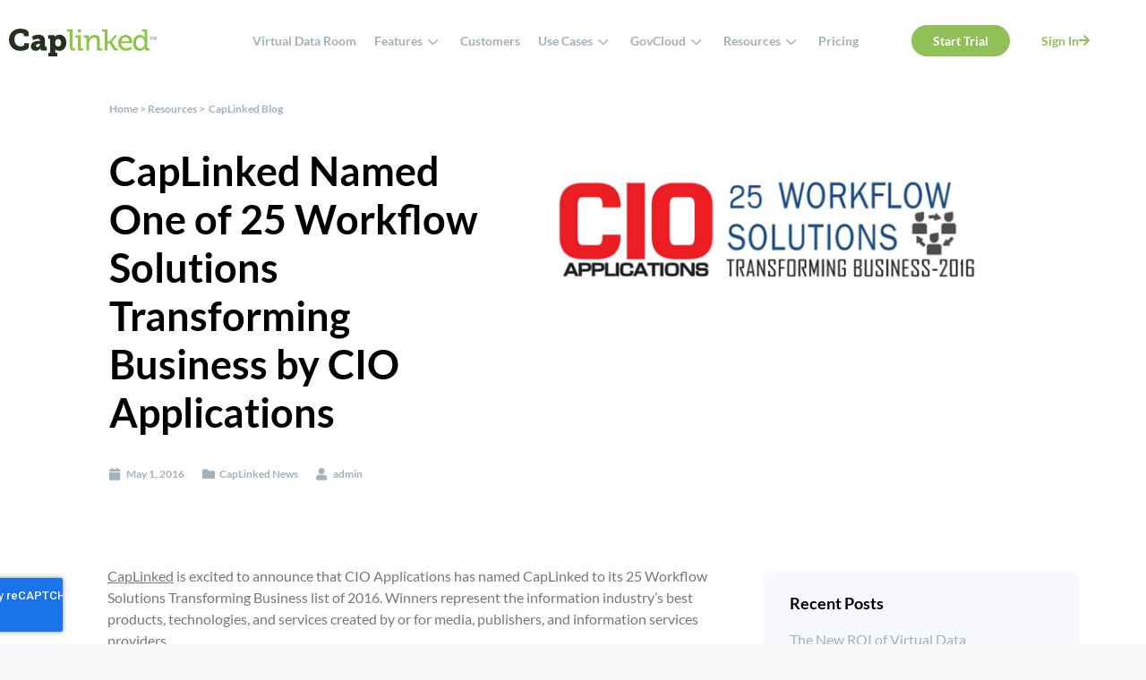

--- FILE ---
content_type: text/html; charset=UTF-8
request_url: https://www.caplinked.com/blog/caplinked-named-one-25-workflow-solutions-transforming-business-cio-applications/
body_size: 40016
content:
<!DOCTYPE html>
<html lang="en-US">
<head>
	<meta charset="UTF-8">
	<meta name='robots' content='index, follow, max-image-preview:large, max-snippet:-1, max-video-preview:-1' />
<meta name="viewport" content="width=device-width, initial-scale=1">
	<!-- This site is optimized with the Yoast SEO Premium plugin v25.9 (Yoast SEO v25.9) - https://yoast.com/wordpress/plugins/seo/ -->
	<title>CapLinked Named One of 25 Workflow Solutions Transforming Business by CIO Applications | CapLinked</title><link rel="preload" data-rocket-preload as="image" href="https://www.caplinked.com/wp-content/uploads/2022/03/Group-1301.png" imagesrcset="https://www.caplinked.com/wp-content/uploads/2022/03/Group-1301.png 2048w, https://www.caplinked.com/wp-content/uploads/2022/03/Group-1301-300x154.png 300w, https://www.caplinked.com/wp-content/uploads/2022/03/Group-1301-1024x526.png 1024w, https://www.caplinked.com/wp-content/uploads/2022/03/Group-1301-768x395.png 768w, https://www.caplinked.com/wp-content/uploads/2022/03/Group-1301-1536x790.png 1536w" imagesizes="(max-width: 2048px) 100vw, 2048px" fetchpriority="high">
	<meta name="description" content="CapLinked is excited to announce that CIO Applications has named CapLinked to its 25 Workflow Solutions Transforming Business list of 2016." />
	<link rel="canonical" href="https://www.caplinked.com/blog/caplinked-named-one-25-workflow-solutions-transforming-business-cio-applications/" />
	<meta property="og:locale" content="en_US" />
	<meta property="og:type" content="article" />
	<meta property="og:title" content="CapLinked Named One of 25 Workflow Solutions Transforming Business by CIO Applications" />
	<meta property="og:description" content="CapLinked is excited to announce that CIO Applications has named CapLinked to its 25 Workflow Solutions Transforming Business list of 2016." />
	<meta property="og:url" content="https://www.caplinked.com/blog/caplinked-named-one-25-workflow-solutions-transforming-business-cio-applications/" />
	<meta property="og:site_name" content="CapLinked" />
	<meta property="article:published_time" content="2016-05-01T00:00:00+00:00" />
	<meta property="article:modified_time" content="2022-11-30T19:06:36+00:00" />
	<meta property="og:image" content="https://www.caplinked.com/wp-content/uploads/1970/01/CIO-25-workflow-solutions-transforming-business-2016-e1661175273325.png" />
	<meta property="og:image:width" content="529" />
	<meta property="og:image:height" content="346" />
	<meta property="og:image:type" content="image/png" />
	<meta name="author" content="admin" />
	<meta name="twitter:card" content="summary_large_image" />
	<meta name="twitter:label1" content="Written by" />
	<meta name="twitter:data1" content="admin" />
	<meta name="twitter:label2" content="Est. reading time" />
	<meta name="twitter:data2" content="1 minute" />
	<script type="application/ld+json" class="yoast-schema-graph">{"@context":"https://schema.org","@graph":[{"@type":"Article","@id":"https://www.caplinked.com/blog/caplinked-named-one-25-workflow-solutions-transforming-business-cio-applications/#article","isPartOf":{"@id":"https://www.caplinked.com/blog/caplinked-named-one-25-workflow-solutions-transforming-business-cio-applications/"},"author":{"name":"admin","@id":"https://www.caplinked.com/#/schema/person/cacfc8f33a9d06315c6661f00c76624c"},"headline":"CapLinked Named One of 25 Workflow Solutions Transforming Business by CIO Applications","datePublished":"2016-05-01T00:00:00+00:00","dateModified":"2022-11-30T19:06:36+00:00","mainEntityOfPage":{"@id":"https://www.caplinked.com/blog/caplinked-named-one-25-workflow-solutions-transforming-business-cio-applications/"},"wordCount":232,"publisher":{"@id":"https://www.caplinked.com/#organization"},"image":{"@id":"https://www.caplinked.com/blog/caplinked-named-one-25-workflow-solutions-transforming-business-cio-applications/#primaryimage"},"thumbnailUrl":"https://www.caplinked.com/wp-content/uploads/1970/01/CIO-25-workflow-solutions-transforming-business-2016-e1661175273325.png","articleSection":["CapLinked News"],"inLanguage":"en-US"},{"@type":"WebPage","@id":"https://www.caplinked.com/blog/caplinked-named-one-25-workflow-solutions-transforming-business-cio-applications/","url":"https://www.caplinked.com/blog/caplinked-named-one-25-workflow-solutions-transforming-business-cio-applications/","name":"CapLinked Named One of 25 Workflow Solutions Transforming Business by CIO Applications | CapLinked","isPartOf":{"@id":"https://www.caplinked.com/#website"},"primaryImageOfPage":{"@id":"https://www.caplinked.com/blog/caplinked-named-one-25-workflow-solutions-transforming-business-cio-applications/#primaryimage"},"image":{"@id":"https://www.caplinked.com/blog/caplinked-named-one-25-workflow-solutions-transforming-business-cio-applications/#primaryimage"},"thumbnailUrl":"https://www.caplinked.com/wp-content/uploads/1970/01/CIO-25-workflow-solutions-transforming-business-2016-e1661175273325.png","datePublished":"2016-05-01T00:00:00+00:00","dateModified":"2022-11-30T19:06:36+00:00","description":"CapLinked is excited to announce that CIO Applications has named CapLinked to its 25 Workflow Solutions Transforming Business list of 2016.","breadcrumb":{"@id":"https://www.caplinked.com/blog/caplinked-named-one-25-workflow-solutions-transforming-business-cio-applications/#breadcrumb"},"inLanguage":"en-US","potentialAction":[{"@type":"ReadAction","target":["https://www.caplinked.com/blog/caplinked-named-one-25-workflow-solutions-transforming-business-cio-applications/"]}]},{"@type":"ImageObject","inLanguage":"en-US","@id":"https://www.caplinked.com/blog/caplinked-named-one-25-workflow-solutions-transforming-business-cio-applications/#primaryimage","url":"https://www.caplinked.com/wp-content/uploads/1970/01/CIO-25-workflow-solutions-transforming-business-2016-e1661175273325.png","contentUrl":"https://www.caplinked.com/wp-content/uploads/1970/01/CIO-25-workflow-solutions-transforming-business-2016-e1661175273325.png","width":529,"height":346,"caption":"CIO 25 workflow solutions transforming business 2016 e1661175273325"},{"@type":"BreadcrumbList","@id":"https://www.caplinked.com/blog/caplinked-named-one-25-workflow-solutions-transforming-business-cio-applications/#breadcrumb","itemListElement":[{"@type":"ListItem","position":1,"name":"Home","item":"https://www.caplinked.com/"},{"@type":"ListItem","position":2,"name":"CapLinked Named One of 25 Workflow Solutions Transforming Business by CIO Applications"}]},{"@type":"WebSite","@id":"https://www.caplinked.com/#website","url":"https://www.caplinked.com/","name":"CapLinked","description":"Secure document sharing and virtual data rooms","publisher":{"@id":"https://www.caplinked.com/#organization"},"potentialAction":[{"@type":"SearchAction","target":{"@type":"EntryPoint","urlTemplate":"https://www.caplinked.com/?s={search_term_string}"},"query-input":{"@type":"PropertyValueSpecification","valueRequired":true,"valueName":"search_term_string"}}],"inLanguage":"en-US"},{"@type":"Organization","@id":"https://www.caplinked.com/#organization","name":"CapLinked","url":"https://www.caplinked.com/","logo":{"@type":"ImageObject","inLanguage":"en-US","@id":"https://www.caplinked.com/#/schema/logo/image/","url":"https://www.caplinked.com/wp-content/uploads/2022/03/Caplinked-Logo-299x80-e1541700266853.png","contentUrl":"https://www.caplinked.com/wp-content/uploads/2022/03/Caplinked-Logo-299x80-e1541700266853.png","width":200,"height":53,"caption":"CapLinked"},"image":{"@id":"https://www.caplinked.com/#/schema/logo/image/"}},{"@type":"Person","@id":"https://www.caplinked.com/#/schema/person/cacfc8f33a9d06315c6661f00c76624c","name":"admin","image":{"@type":"ImageObject","inLanguage":"en-US","@id":"https://www.caplinked.com/#/schema/person/image/","url":"https://secure.gravatar.com/avatar/08ec469b4952fba1ce094b7f092b504f2687f282682262bb16b0560702f0eaf2?s=96&d=mm&r=g","contentUrl":"https://secure.gravatar.com/avatar/08ec469b4952fba1ce094b7f092b504f2687f282682262bb16b0560702f0eaf2?s=96&d=mm&r=g","caption":"admin"},"sameAs":["https://caplinked.com/"],"url":"https://www.caplinked.com/blog/author/admin/"}]}</script>
	<!-- / Yoast SEO Premium plugin. -->


<link href='https://fonts.gstatic.com' crossorigin rel='preconnect' />
<link href='https://fonts.googleapis.com' crossorigin rel='preconnect' />
<link rel="alternate" title="oEmbed (JSON)" type="application/json+oembed" href="https://www.caplinked.com/wp-json/oembed/1.0/embed?url=https%3A%2F%2Fwww.caplinked.com%2Fblog%2Fcaplinked-named-one-25-workflow-solutions-transforming-business-cio-applications%2F" />
<link rel="alternate" title="oEmbed (XML)" type="text/xml+oembed" href="https://www.caplinked.com/wp-json/oembed/1.0/embed?url=https%3A%2F%2Fwww.caplinked.com%2Fblog%2Fcaplinked-named-one-25-workflow-solutions-transforming-business-cio-applications%2F&#038;format=xml" />
<style id='wp-img-auto-sizes-contain-inline-css'>
img:is([sizes=auto i],[sizes^="auto," i]){contain-intrinsic-size:3000px 1500px}
/*# sourceURL=wp-img-auto-sizes-contain-inline-css */
</style>
<link rel='stylesheet' id='hfe-widgets-style-css' href='https://www.caplinked.com/wp-content/plugins/header-footer-elementor/inc/widgets-css/frontend.css?ver=2.2.0' media='all' />
<link rel='stylesheet' id='wp-block-library-css' href='https://www.caplinked.com/wp-includes/css/dist/block-library/style.min.css?ver=6.9' media='all' />
<style id='wp-block-categories-inline-css'>
.wp-block-categories{box-sizing:border-box}.wp-block-categories.alignleft{margin-right:2em}.wp-block-categories.alignright{margin-left:2em}.wp-block-categories.wp-block-categories-dropdown.aligncenter{text-align:center}.wp-block-categories .wp-block-categories__label{display:block;width:100%}
/*# sourceURL=https://www.caplinked.com/wp-includes/blocks/categories/style.min.css */
</style>
<style id='wp-block-search-inline-css'>
.wp-block-search__button{margin-left:10px;word-break:normal}.wp-block-search__button.has-icon{line-height:0}.wp-block-search__button svg{height:1.25em;min-height:24px;min-width:24px;width:1.25em;fill:currentColor;vertical-align:text-bottom}:where(.wp-block-search__button){border:1px solid #ccc;padding:6px 10px}.wp-block-search__inside-wrapper{display:flex;flex:auto;flex-wrap:nowrap;max-width:100%}.wp-block-search__label{width:100%}.wp-block-search.wp-block-search__button-only .wp-block-search__button{box-sizing:border-box;display:flex;flex-shrink:0;justify-content:center;margin-left:0;max-width:100%}.wp-block-search.wp-block-search__button-only .wp-block-search__inside-wrapper{min-width:0!important;transition-property:width}.wp-block-search.wp-block-search__button-only .wp-block-search__input{flex-basis:100%;transition-duration:.3s}.wp-block-search.wp-block-search__button-only.wp-block-search__searchfield-hidden,.wp-block-search.wp-block-search__button-only.wp-block-search__searchfield-hidden .wp-block-search__inside-wrapper{overflow:hidden}.wp-block-search.wp-block-search__button-only.wp-block-search__searchfield-hidden .wp-block-search__input{border-left-width:0!important;border-right-width:0!important;flex-basis:0;flex-grow:0;margin:0;min-width:0!important;padding-left:0!important;padding-right:0!important;width:0!important}:where(.wp-block-search__input){appearance:none;border:1px solid #949494;flex-grow:1;font-family:inherit;font-size:inherit;font-style:inherit;font-weight:inherit;letter-spacing:inherit;line-height:inherit;margin-left:0;margin-right:0;min-width:3rem;padding:8px;text-decoration:unset!important;text-transform:inherit}:where(.wp-block-search__button-inside .wp-block-search__inside-wrapper){background-color:#fff;border:1px solid #949494;box-sizing:border-box;padding:4px}:where(.wp-block-search__button-inside .wp-block-search__inside-wrapper) .wp-block-search__input{border:none;border-radius:0;padding:0 4px}:where(.wp-block-search__button-inside .wp-block-search__inside-wrapper) .wp-block-search__input:focus{outline:none}:where(.wp-block-search__button-inside .wp-block-search__inside-wrapper) :where(.wp-block-search__button){padding:4px 8px}.wp-block-search.aligncenter .wp-block-search__inside-wrapper{margin:auto}.wp-block[data-align=right] .wp-block-search.wp-block-search__button-only .wp-block-search__inside-wrapper{float:right}
/*# sourceURL=https://www.caplinked.com/wp-includes/blocks/search/style.min.css */
</style>
<style id='wp-block-group-inline-css'>
.wp-block-group{box-sizing:border-box}:where(.wp-block-group.wp-block-group-is-layout-constrained){position:relative}
/*# sourceURL=https://www.caplinked.com/wp-includes/blocks/group/style.min.css */
</style>
<style id='global-styles-inline-css'>
:root{--wp--preset--aspect-ratio--square: 1;--wp--preset--aspect-ratio--4-3: 4/3;--wp--preset--aspect-ratio--3-4: 3/4;--wp--preset--aspect-ratio--3-2: 3/2;--wp--preset--aspect-ratio--2-3: 2/3;--wp--preset--aspect-ratio--16-9: 16/9;--wp--preset--aspect-ratio--9-16: 9/16;--wp--preset--color--black: #000000;--wp--preset--color--cyan-bluish-gray: #abb8c3;--wp--preset--color--white: #ffffff;--wp--preset--color--pale-pink: #f78da7;--wp--preset--color--vivid-red: #cf2e2e;--wp--preset--color--luminous-vivid-orange: #ff6900;--wp--preset--color--luminous-vivid-amber: #fcb900;--wp--preset--color--light-green-cyan: #7bdcb5;--wp--preset--color--vivid-green-cyan: #00d084;--wp--preset--color--pale-cyan-blue: #8ed1fc;--wp--preset--color--vivid-cyan-blue: #0693e3;--wp--preset--color--vivid-purple: #9b51e0;--wp--preset--color--contrast: var(--contrast);--wp--preset--color--contrast-2: var(--contrast-2);--wp--preset--color--contrast-3: var(--contrast-3);--wp--preset--color--base: var(--base);--wp--preset--color--base-2: var(--base-2);--wp--preset--color--base-3: var(--base-3);--wp--preset--gradient--vivid-cyan-blue-to-vivid-purple: linear-gradient(135deg,rgb(6,147,227) 0%,rgb(155,81,224) 100%);--wp--preset--gradient--light-green-cyan-to-vivid-green-cyan: linear-gradient(135deg,rgb(122,220,180) 0%,rgb(0,208,130) 100%);--wp--preset--gradient--luminous-vivid-amber-to-luminous-vivid-orange: linear-gradient(135deg,rgb(252,185,0) 0%,rgb(255,105,0) 100%);--wp--preset--gradient--luminous-vivid-orange-to-vivid-red: linear-gradient(135deg,rgb(255,105,0) 0%,rgb(207,46,46) 100%);--wp--preset--gradient--very-light-gray-to-cyan-bluish-gray: linear-gradient(135deg,rgb(238,238,238) 0%,rgb(169,184,195) 100%);--wp--preset--gradient--cool-to-warm-spectrum: linear-gradient(135deg,rgb(74,234,220) 0%,rgb(151,120,209) 20%,rgb(207,42,186) 40%,rgb(238,44,130) 60%,rgb(251,105,98) 80%,rgb(254,248,76) 100%);--wp--preset--gradient--blush-light-purple: linear-gradient(135deg,rgb(255,206,236) 0%,rgb(152,150,240) 100%);--wp--preset--gradient--blush-bordeaux: linear-gradient(135deg,rgb(254,205,165) 0%,rgb(254,45,45) 50%,rgb(107,0,62) 100%);--wp--preset--gradient--luminous-dusk: linear-gradient(135deg,rgb(255,203,112) 0%,rgb(199,81,192) 50%,rgb(65,88,208) 100%);--wp--preset--gradient--pale-ocean: linear-gradient(135deg,rgb(255,245,203) 0%,rgb(182,227,212) 50%,rgb(51,167,181) 100%);--wp--preset--gradient--electric-grass: linear-gradient(135deg,rgb(202,248,128) 0%,rgb(113,206,126) 100%);--wp--preset--gradient--midnight: linear-gradient(135deg,rgb(2,3,129) 0%,rgb(40,116,252) 100%);--wp--preset--font-size--small: 13px;--wp--preset--font-size--medium: 20px;--wp--preset--font-size--large: 36px;--wp--preset--font-size--x-large: 42px;--wp--preset--spacing--20: 0.44rem;--wp--preset--spacing--30: 0.67rem;--wp--preset--spacing--40: 1rem;--wp--preset--spacing--50: 1.5rem;--wp--preset--spacing--60: 2.25rem;--wp--preset--spacing--70: 3.38rem;--wp--preset--spacing--80: 5.06rem;--wp--preset--shadow--natural: 6px 6px 9px rgba(0, 0, 0, 0.2);--wp--preset--shadow--deep: 12px 12px 50px rgba(0, 0, 0, 0.4);--wp--preset--shadow--sharp: 6px 6px 0px rgba(0, 0, 0, 0.2);--wp--preset--shadow--outlined: 6px 6px 0px -3px rgb(255, 255, 255), 6px 6px rgb(0, 0, 0);--wp--preset--shadow--crisp: 6px 6px 0px rgb(0, 0, 0);}:where(.is-layout-flex){gap: 0.5em;}:where(.is-layout-grid){gap: 0.5em;}body .is-layout-flex{display: flex;}.is-layout-flex{flex-wrap: wrap;align-items: center;}.is-layout-flex > :is(*, div){margin: 0;}body .is-layout-grid{display: grid;}.is-layout-grid > :is(*, div){margin: 0;}:where(.wp-block-columns.is-layout-flex){gap: 2em;}:where(.wp-block-columns.is-layout-grid){gap: 2em;}:where(.wp-block-post-template.is-layout-flex){gap: 1.25em;}:where(.wp-block-post-template.is-layout-grid){gap: 1.25em;}.has-black-color{color: var(--wp--preset--color--black) !important;}.has-cyan-bluish-gray-color{color: var(--wp--preset--color--cyan-bluish-gray) !important;}.has-white-color{color: var(--wp--preset--color--white) !important;}.has-pale-pink-color{color: var(--wp--preset--color--pale-pink) !important;}.has-vivid-red-color{color: var(--wp--preset--color--vivid-red) !important;}.has-luminous-vivid-orange-color{color: var(--wp--preset--color--luminous-vivid-orange) !important;}.has-luminous-vivid-amber-color{color: var(--wp--preset--color--luminous-vivid-amber) !important;}.has-light-green-cyan-color{color: var(--wp--preset--color--light-green-cyan) !important;}.has-vivid-green-cyan-color{color: var(--wp--preset--color--vivid-green-cyan) !important;}.has-pale-cyan-blue-color{color: var(--wp--preset--color--pale-cyan-blue) !important;}.has-vivid-cyan-blue-color{color: var(--wp--preset--color--vivid-cyan-blue) !important;}.has-vivid-purple-color{color: var(--wp--preset--color--vivid-purple) !important;}.has-black-background-color{background-color: var(--wp--preset--color--black) !important;}.has-cyan-bluish-gray-background-color{background-color: var(--wp--preset--color--cyan-bluish-gray) !important;}.has-white-background-color{background-color: var(--wp--preset--color--white) !important;}.has-pale-pink-background-color{background-color: var(--wp--preset--color--pale-pink) !important;}.has-vivid-red-background-color{background-color: var(--wp--preset--color--vivid-red) !important;}.has-luminous-vivid-orange-background-color{background-color: var(--wp--preset--color--luminous-vivid-orange) !important;}.has-luminous-vivid-amber-background-color{background-color: var(--wp--preset--color--luminous-vivid-amber) !important;}.has-light-green-cyan-background-color{background-color: var(--wp--preset--color--light-green-cyan) !important;}.has-vivid-green-cyan-background-color{background-color: var(--wp--preset--color--vivid-green-cyan) !important;}.has-pale-cyan-blue-background-color{background-color: var(--wp--preset--color--pale-cyan-blue) !important;}.has-vivid-cyan-blue-background-color{background-color: var(--wp--preset--color--vivid-cyan-blue) !important;}.has-vivid-purple-background-color{background-color: var(--wp--preset--color--vivid-purple) !important;}.has-black-border-color{border-color: var(--wp--preset--color--black) !important;}.has-cyan-bluish-gray-border-color{border-color: var(--wp--preset--color--cyan-bluish-gray) !important;}.has-white-border-color{border-color: var(--wp--preset--color--white) !important;}.has-pale-pink-border-color{border-color: var(--wp--preset--color--pale-pink) !important;}.has-vivid-red-border-color{border-color: var(--wp--preset--color--vivid-red) !important;}.has-luminous-vivid-orange-border-color{border-color: var(--wp--preset--color--luminous-vivid-orange) !important;}.has-luminous-vivid-amber-border-color{border-color: var(--wp--preset--color--luminous-vivid-amber) !important;}.has-light-green-cyan-border-color{border-color: var(--wp--preset--color--light-green-cyan) !important;}.has-vivid-green-cyan-border-color{border-color: var(--wp--preset--color--vivid-green-cyan) !important;}.has-pale-cyan-blue-border-color{border-color: var(--wp--preset--color--pale-cyan-blue) !important;}.has-vivid-cyan-blue-border-color{border-color: var(--wp--preset--color--vivid-cyan-blue) !important;}.has-vivid-purple-border-color{border-color: var(--wp--preset--color--vivid-purple) !important;}.has-vivid-cyan-blue-to-vivid-purple-gradient-background{background: var(--wp--preset--gradient--vivid-cyan-blue-to-vivid-purple) !important;}.has-light-green-cyan-to-vivid-green-cyan-gradient-background{background: var(--wp--preset--gradient--light-green-cyan-to-vivid-green-cyan) !important;}.has-luminous-vivid-amber-to-luminous-vivid-orange-gradient-background{background: var(--wp--preset--gradient--luminous-vivid-amber-to-luminous-vivid-orange) !important;}.has-luminous-vivid-orange-to-vivid-red-gradient-background{background: var(--wp--preset--gradient--luminous-vivid-orange-to-vivid-red) !important;}.has-very-light-gray-to-cyan-bluish-gray-gradient-background{background: var(--wp--preset--gradient--very-light-gray-to-cyan-bluish-gray) !important;}.has-cool-to-warm-spectrum-gradient-background{background: var(--wp--preset--gradient--cool-to-warm-spectrum) !important;}.has-blush-light-purple-gradient-background{background: var(--wp--preset--gradient--blush-light-purple) !important;}.has-blush-bordeaux-gradient-background{background: var(--wp--preset--gradient--blush-bordeaux) !important;}.has-luminous-dusk-gradient-background{background: var(--wp--preset--gradient--luminous-dusk) !important;}.has-pale-ocean-gradient-background{background: var(--wp--preset--gradient--pale-ocean) !important;}.has-electric-grass-gradient-background{background: var(--wp--preset--gradient--electric-grass) !important;}.has-midnight-gradient-background{background: var(--wp--preset--gradient--midnight) !important;}.has-small-font-size{font-size: var(--wp--preset--font-size--small) !important;}.has-medium-font-size{font-size: var(--wp--preset--font-size--medium) !important;}.has-large-font-size{font-size: var(--wp--preset--font-size--large) !important;}.has-x-large-font-size{font-size: var(--wp--preset--font-size--x-large) !important;}
/*# sourceURL=global-styles-inline-css */
</style>

<style id='classic-theme-styles-inline-css'>
/*! This file is auto-generated */
.wp-block-button__link{color:#fff;background-color:#32373c;border-radius:9999px;box-shadow:none;text-decoration:none;padding:calc(.667em + 2px) calc(1.333em + 2px);font-size:1.125em}.wp-block-file__button{background:#32373c;color:#fff;text-decoration:none}
/*# sourceURL=/wp-includes/css/classic-themes.min.css */
</style>
<link rel='stylesheet' id='dashicons-css' href='https://www.caplinked.com/wp-includes/css/dashicons.min.css?ver=6.9' media='all' />
<link rel='stylesheet' id='admin-bar-css' href='https://www.caplinked.com/wp-includes/css/admin-bar.min.css?ver=6.9' media='all' />
<style id='admin-bar-inline-css'>

    /* Hide CanvasJS credits for P404 charts specifically */
    #p404RedirectChart .canvasjs-chart-credit {
        display: none !important;
    }
    
    #p404RedirectChart canvas {
        border-radius: 6px;
    }

    .p404-redirect-adminbar-weekly-title {
        font-weight: bold;
        font-size: 14px;
        color: #fff;
        margin-bottom: 6px;
    }

    #wpadminbar #wp-admin-bar-p404_free_top_button .ab-icon:before {
        content: "\f103";
        color: #dc3545;
        top: 3px;
    }
    
    #wp-admin-bar-p404_free_top_button .ab-item {
        min-width: 80px !important;
        padding: 0px !important;
    }
    
    /* Ensure proper positioning and z-index for P404 dropdown */
    .p404-redirect-adminbar-dropdown-wrap { 
        min-width: 0; 
        padding: 0;
        position: static !important;
    }
    
    #wpadminbar #wp-admin-bar-p404_free_top_button_dropdown {
        position: static !important;
    }
    
    #wpadminbar #wp-admin-bar-p404_free_top_button_dropdown .ab-item {
        padding: 0 !important;
        margin: 0 !important;
    }
    
    .p404-redirect-dropdown-container {
        min-width: 340px;
        padding: 18px 18px 12px 18px;
        background: #23282d !important;
        color: #fff;
        border-radius: 12px;
        box-shadow: 0 8px 32px rgba(0,0,0,0.25);
        margin-top: 10px;
        position: relative !important;
        z-index: 999999 !important;
        display: block !important;
        border: 1px solid #444;
    }
    
    /* Ensure P404 dropdown appears on hover */
    #wpadminbar #wp-admin-bar-p404_free_top_button .p404-redirect-dropdown-container { 
        display: none !important;
    }
    
    #wpadminbar #wp-admin-bar-p404_free_top_button:hover .p404-redirect-dropdown-container { 
        display: block !important;
    }
    
    #wpadminbar #wp-admin-bar-p404_free_top_button:hover #wp-admin-bar-p404_free_top_button_dropdown .p404-redirect-dropdown-container {
        display: block !important;
    }
    
    .p404-redirect-card {
        background: #2c3338;
        border-radius: 8px;
        padding: 18px 18px 12px 18px;
        box-shadow: 0 2px 8px rgba(0,0,0,0.07);
        display: flex;
        flex-direction: column;
        align-items: flex-start;
        border: 1px solid #444;
    }
    
    .p404-redirect-btn {
        display: inline-block;
        background: #dc3545;
        color: #fff !important;
        font-weight: bold;
        padding: 5px 22px;
        border-radius: 8px;
        text-decoration: none;
        font-size: 17px;
        transition: background 0.2s, box-shadow 0.2s;
        margin-top: 8px;
        box-shadow: 0 2px 8px rgba(220,53,69,0.15);
        text-align: center;
        line-height: 1.6;
    }
    
    .p404-redirect-btn:hover {
        background: #c82333;
        color: #fff !important;
        box-shadow: 0 4px 16px rgba(220,53,69,0.25);
    }
    
    /* Prevent conflicts with other admin bar dropdowns */
    #wpadminbar .ab-top-menu > li:hover > .ab-item,
    #wpadminbar .ab-top-menu > li.hover > .ab-item {
        z-index: auto;
    }
    
    #wpadminbar #wp-admin-bar-p404_free_top_button:hover > .ab-item {
        z-index: 999998 !important;
    }
    
/*# sourceURL=admin-bar-inline-css */
</style>
<link rel='stylesheet' id='ez-toc-css' href='https://www.caplinked.com/wp-content/plugins/easy-table-of-contents/assets/css/screen.min.css?ver=2.0.72' media='all' />
<style id='ez-toc-inline-css'>
div#ez-toc-container .ez-toc-title {font-size: 130%;}div#ez-toc-container .ez-toc-title {font-weight: 500;}div#ez-toc-container ul li {font-size: 100%;}div#ez-toc-container ul li {font-weight: 500;}div#ez-toc-container nav ul ul li {font-size: 90%;}div#ez-toc-container {background: #fff;border: 1px solid #82bb3e;}div#ez-toc-container p.ez-toc-title , #ez-toc-container .ez_toc_custom_title_icon , #ez-toc-container .ez_toc_custom_toc_icon {color: #78787b;}div#ez-toc-container ul.ez-toc-list a {color: #78787b;}div#ez-toc-container ul.ez-toc-list a:hover {color: #94d348;}div#ez-toc-container ul.ez-toc-list a:visited {color: #78787b;}
.ez-toc-container-direction {direction: ltr;}.ez-toc-counter ul{counter-reset: item ;}.ez-toc-counter nav ul li a::before {content: counters(item, '.', decimal) '. ';display: inline-block;counter-increment: item;flex-grow: 0;flex-shrink: 0;margin-right: .2em; float: left; }.ez-toc-widget-direction {direction: ltr;}.ez-toc-widget-container ul{counter-reset: item ;}.ez-toc-widget-container nav ul li a::before {content: counters(item, '.', decimal) '. ';display: inline-block;counter-increment: item;flex-grow: 0;flex-shrink: 0;margin-right: .2em; float: left; }
/*# sourceURL=ez-toc-inline-css */
</style>
<link rel='stylesheet' id='hfe-style-css' href='https://www.caplinked.com/wp-content/plugins/header-footer-elementor/assets/css/header-footer-elementor.css?ver=2.2.0' media='all' />
<link rel='stylesheet' id='elementor-icons-css' href='https://www.caplinked.com/wp-content/plugins/elementor/assets/lib/eicons/css/elementor-icons.min.css?ver=5.44.0' media='all' />
<link rel='stylesheet' id='elementor-frontend-css' href='https://www.caplinked.com/wp-content/plugins/elementor/assets/css/frontend.min.css?ver=3.32.0' media='all' />
<link rel='stylesheet' id='elementor-post-6-css' href='https://www.caplinked.com/wp-content/uploads/elementor/css/post-6.css?ver=1766316276' media='all' />
<link rel='stylesheet' id='uael-frontend-css' href='https://www.caplinked.com/wp-content/plugins/ultimate-elementor/assets/min-css/uael-frontend.min.css?ver=1.38.1' media='all' />
<link rel='stylesheet' id='uael-teammember-social-icons-css' href='https://www.caplinked.com/wp-content/plugins/elementor/assets/css/widget-social-icons.min.css?ver=3.24.0' media='all' />
<link rel='stylesheet' id='uael-social-share-icons-brands-css' href='https://www.caplinked.com/wp-content/plugins/elementor/assets/lib/font-awesome/css/brands.css?ver=5.15.3' media='all' />
<link rel='stylesheet' id='uael-social-share-icons-fontawesome-css' href='https://www.caplinked.com/wp-content/plugins/elementor/assets/lib/font-awesome/css/fontawesome.css?ver=5.15.3' media='all' />
<link rel='stylesheet' id='uael-nav-menu-icons-css' href='https://www.caplinked.com/wp-content/plugins/elementor/assets/lib/font-awesome/css/solid.css?ver=5.15.3' media='all' />
<link rel='stylesheet' id='generate-style-css' href='https://www.caplinked.com/wp-content/themes/generatepress/assets/css/main.min.css?ver=3.5.1' media='all' />
<style id='generate-style-inline-css'>
body{background-color:var(--base-2);color:var(--contrast);}a{color:var(--accent);}a{text-decoration:underline;}.entry-title a, .site-branding a, a.button, .wp-block-button__link, .main-navigation a{text-decoration:none;}a:hover, a:focus, a:active{color:var(--contrast);}.wp-block-group__inner-container{max-width:1200px;margin-left:auto;margin-right:auto;}:root{--contrast:#222222;--contrast-2:#575760;--contrast-3:#b2b2be;--base:#f0f0f0;--base-2:#f7f8f9;--base-3:#ffffff;}:root .has-contrast-color{color:var(--contrast);}:root .has-contrast-background-color{background-color:var(--contrast);}:root .has-contrast-2-color{color:var(--contrast-2);}:root .has-contrast-2-background-color{background-color:var(--contrast-2);}:root .has-contrast-3-color{color:var(--contrast-3);}:root .has-contrast-3-background-color{background-color:var(--contrast-3);}:root .has-base-color{color:var(--base);}:root .has-base-background-color{background-color:var(--base);}:root .has-base-2-color{color:var(--base-2);}:root .has-base-2-background-color{background-color:var(--base-2);}:root .has-base-3-color{color:var(--base-3);}:root .has-base-3-background-color{background-color:var(--base-3);}.main-navigation a, .main-navigation .menu-toggle, .main-navigation .menu-bar-items{font-family:Lato, sans-serif;font-weight:bold;text-transform:initial;font-size:14px;letter-spacing:0px;line-height:17px;}body, button, input, select, textarea{font-family:Lato, sans-serif;font-weight:normal;text-transform:initial;font-size:16px;letter-spacing:0px;}body{line-height:24px;}p{margin-bottom:10px;}h1{font-family:Lato, sans-serif;font-weight:bold;text-transform:initial;font-size:45px;letter-spacing:0px;line-height:54px;margin-bottom:20px;}h2{font-family:Lato, sans-serif;font-weight:bold;text-transform:initial;font-size:40px;letter-spacing:0px;line-height:48px;margin-bottom:20px;}.top-bar{background-color:#636363;color:#ffffff;}.top-bar a{color:#ffffff;}.top-bar a:hover{color:#303030;}.site-header{background-color:var(--base-3);}.main-title a,.main-title a:hover{color:var(--contrast);}.site-description{color:var(--contrast-2);}.mobile-menu-control-wrapper .menu-toggle,.mobile-menu-control-wrapper .menu-toggle:hover,.mobile-menu-control-wrapper .menu-toggle:focus,.has-inline-mobile-toggle #site-navigation.toggled{background-color:rgba(0, 0, 0, 0.02);}.main-navigation,.main-navigation ul ul{background-color:var(--base-3);}.main-navigation .main-nav ul li a, .main-navigation .menu-toggle, .main-navigation .menu-bar-items{color:var(--contrast);}.main-navigation .main-nav ul li:not([class*="current-menu-"]):hover > a, .main-navigation .main-nav ul li:not([class*="current-menu-"]):focus > a, .main-navigation .main-nav ul li.sfHover:not([class*="current-menu-"]) > a, .main-navigation .menu-bar-item:hover > a, .main-navigation .menu-bar-item.sfHover > a{color:#A2B2BC;}button.menu-toggle:hover,button.menu-toggle:focus{color:var(--contrast);}.main-navigation .main-nav ul li[class*="current-menu-"] > a{color:#A2B2BC;}.navigation-search input[type="search"],.navigation-search input[type="search"]:active, .navigation-search input[type="search"]:focus, .main-navigation .main-nav ul li.search-item.active > a, .main-navigation .menu-bar-items .search-item.active > a{color:#A2B2BC;}.main-navigation ul ul{background-color:var(--base);}.separate-containers .inside-article, .separate-containers .comments-area, .separate-containers .page-header, .one-container .container, .separate-containers .paging-navigation, .inside-page-header{background-color:var(--base-3);}.entry-title a{color:var(--contrast);}.entry-title a:hover{color:var(--contrast-2);}.entry-meta{color:var(--contrast-2);}.sidebar .widget{background-color:var(--base-3);}.footer-widgets{background-color:var(--base-3);}.site-info{background-color:var(--base-3);}input[type="text"],input[type="email"],input[type="url"],input[type="password"],input[type="search"],input[type="tel"],input[type="number"],textarea,select{color:var(--contrast);background-color:var(--base-2);border-color:var(--base);}input[type="text"]:focus,input[type="email"]:focus,input[type="url"]:focus,input[type="password"]:focus,input[type="search"]:focus,input[type="tel"]:focus,input[type="number"]:focus,textarea:focus,select:focus{color:var(--contrast);background-color:var(--base-2);border-color:var(--contrast-3);}button,html input[type="button"],input[type="reset"],input[type="submit"],a.button,a.wp-block-button__link:not(.has-background){color:#ffffff;background-color:#55555e;}button:hover,html input[type="button"]:hover,input[type="reset"]:hover,input[type="submit"]:hover,a.button:hover,button:focus,html input[type="button"]:focus,input[type="reset"]:focus,input[type="submit"]:focus,a.button:focus,a.wp-block-button__link:not(.has-background):active,a.wp-block-button__link:not(.has-background):focus,a.wp-block-button__link:not(.has-background):hover{color:#ffffff;background-color:#3f4047;}a.generate-back-to-top{background-color:rgba( 0,0,0,0.4 );color:#ffffff;}a.generate-back-to-top:hover,a.generate-back-to-top:focus{background-color:rgba( 0,0,0,0.6 );color:#ffffff;}:root{--gp-search-modal-bg-color:var(--base-3);--gp-search-modal-text-color:var(--contrast);--gp-search-modal-overlay-bg-color:rgba(0,0,0,0.2);}@media (max-width:768px){.main-navigation .menu-bar-item:hover > a, .main-navigation .menu-bar-item.sfHover > a{background:none;color:var(--contrast);}}.nav-below-header .main-navigation .inside-navigation.grid-container, .nav-above-header .main-navigation .inside-navigation.grid-container{padding:0px 20px 0px 20px;}.site-main .wp-block-group__inner-container{padding:40px;}.separate-containers .paging-navigation{padding-top:20px;padding-bottom:20px;}.entry-content .alignwide, body:not(.no-sidebar) .entry-content .alignfull{margin-left:-40px;width:calc(100% + 80px);max-width:calc(100% + 80px);}.rtl .menu-item-has-children .dropdown-menu-toggle{padding-left:20px;}.rtl .main-navigation .main-nav ul li.menu-item-has-children > a{padding-right:20px;}@media (max-width:768px){.separate-containers .inside-article, .separate-containers .comments-area, .separate-containers .page-header, .separate-containers .paging-navigation, .one-container .site-content, .inside-page-header{padding:30px;}.site-main .wp-block-group__inner-container{padding:30px;}.inside-top-bar{padding-right:30px;padding-left:30px;}.inside-header{padding-right:30px;padding-left:30px;}.widget-area .widget{padding-top:30px;padding-right:30px;padding-bottom:30px;padding-left:30px;}.footer-widgets-container{padding-top:30px;padding-right:30px;padding-bottom:30px;padding-left:30px;}.inside-site-info{padding-right:30px;padding-left:30px;}.entry-content .alignwide, body:not(.no-sidebar) .entry-content .alignfull{margin-left:-30px;width:calc(100% + 60px);max-width:calc(100% + 60px);}.one-container .site-main .paging-navigation{margin-bottom:20px;}}/* End cached CSS */.is-right-sidebar{width:30%;}.is-left-sidebar{width:30%;}.site-content .content-area{width:70%;}@media (max-width:768px){.main-navigation .menu-toggle,.sidebar-nav-mobile:not(#sticky-placeholder){display:block;}.main-navigation ul,.gen-sidebar-nav,.main-navigation:not(.slideout-navigation):not(.toggled) .main-nav > ul,.has-inline-mobile-toggle #site-navigation .inside-navigation > *:not(.navigation-search):not(.main-nav){display:none;}.nav-align-right .inside-navigation,.nav-align-center .inside-navigation{justify-content:space-between;}.has-inline-mobile-toggle .mobile-menu-control-wrapper{display:flex;flex-wrap:wrap;}.has-inline-mobile-toggle .inside-header{flex-direction:row;text-align:left;flex-wrap:wrap;}.has-inline-mobile-toggle .header-widget,.has-inline-mobile-toggle #site-navigation{flex-basis:100%;}.nav-float-left .has-inline-mobile-toggle #site-navigation{order:10;}}
.elementor-template-full-width .site-content{display:block;}
/*# sourceURL=generate-style-inline-css */
</style>
<link rel='stylesheet' id='generate-google-fonts-css' href='https://fonts.googleapis.com/css?family=Lato%3A100%2C100italic%2C300%2C300italic%2Cregular%2Citalic%2C700%2C700italic%2C900%2C900italic&#038;display=auto&#038;ver=3.5.1' media='all' />
<link rel='stylesheet' id='e-sticky-css' href='https://www.caplinked.com/wp-content/plugins/elementor-pro/assets/css/modules/sticky.min.css?ver=3.32.0' media='all' />
<link rel='stylesheet' id='widget-image-css' href='https://www.caplinked.com/wp-content/plugins/elementor/assets/css/widget-image.min.css?ver=3.32.0' media='all' />
<link rel='stylesheet' id='widget-social-icons-css' href='https://www.caplinked.com/wp-content/plugins/elementor/assets/css/widget-social-icons.min.css?ver=3.32.0' media='all' />
<link rel='stylesheet' id='e-apple-webkit-css' href='https://www.caplinked.com/wp-content/plugins/elementor/assets/css/conditionals/apple-webkit.min.css?ver=3.32.0' media='all' />
<link rel='stylesheet' id='widget-heading-css' href='https://www.caplinked.com/wp-content/plugins/elementor/assets/css/widget-heading.min.css?ver=3.32.0' media='all' />
<link rel='stylesheet' id='widget-nav-menu-css' href='https://www.caplinked.com/wp-content/plugins/elementor-pro/assets/css/widget-nav-menu.min.css?ver=3.32.0' media='all' />
<link rel='stylesheet' id='widget-post-info-css' href='https://www.caplinked.com/wp-content/plugins/elementor-pro/assets/css/widget-post-info.min.css?ver=3.32.0' media='all' />
<link rel='stylesheet' id='widget-icon-list-css' href='https://www.caplinked.com/wp-content/plugins/elementor/assets/css/widget-icon-list.min.css?ver=3.32.0' media='all' />
<link rel='stylesheet' id='elementor-icons-shared-0-css' href='https://www.caplinked.com/wp-content/plugins/elementor/assets/lib/font-awesome/css/fontawesome.min.css?ver=5.15.3' media='all' />
<link rel='stylesheet' id='elementor-icons-fa-regular-css' href='https://www.caplinked.com/wp-content/plugins/elementor/assets/lib/font-awesome/css/regular.min.css?ver=5.15.3' media='all' />
<link rel='stylesheet' id='elementor-icons-fa-solid-css' href='https://www.caplinked.com/wp-content/plugins/elementor/assets/lib/font-awesome/css/solid.min.css?ver=5.15.3' media='all' />
<link rel='stylesheet' id='widget-posts-css' href='https://www.caplinked.com/wp-content/plugins/elementor-pro/assets/css/widget-posts.min.css?ver=3.32.0' media='all' />
<link rel='stylesheet' id='widget-form-css' href='https://www.caplinked.com/wp-content/plugins/elementor-pro/assets/css/widget-form.min.css?ver=3.32.0' media='all' />
<link rel='stylesheet' id='elementor-post-395-css' href='https://www.caplinked.com/wp-content/uploads/elementor/css/post-395.css?ver=1766316276' media='all' />
<link rel='stylesheet' id='elementor-post-1048-css' href='https://www.caplinked.com/wp-content/uploads/elementor/css/post-1048.css?ver=1766316276' media='all' />
<link rel='stylesheet' id='elementor-post-3661-css' href='https://www.caplinked.com/wp-content/uploads/elementor/css/post-3661.css?ver=1766316276' media='all' />
<link rel='stylesheet' id='tablepress-default-css' href='https://www.caplinked.com/wp-content/tablepress-combined.min.css?ver=13' media='all' />
<link rel='stylesheet' id='hfe-elementor-icons-css' href='https://www.caplinked.com/wp-content/plugins/elementor/assets/lib/eicons/css/elementor-icons.min.css?ver=5.34.0' media='all' />
<link rel='stylesheet' id='hfe-icons-list-css' href='https://www.caplinked.com/wp-content/plugins/elementor/assets/css/widget-icon-list.min.css?ver=3.24.3' media='all' />
<link rel='stylesheet' id='hfe-social-icons-css' href='https://www.caplinked.com/wp-content/plugins/elementor/assets/css/widget-social-icons.min.css?ver=3.24.0' media='all' />
<link rel='stylesheet' id='hfe-social-share-icons-brands-css' href='https://www.caplinked.com/wp-content/plugins/elementor/assets/lib/font-awesome/css/brands.css?ver=5.15.3' media='all' />
<link rel='stylesheet' id='hfe-social-share-icons-fontawesome-css' href='https://www.caplinked.com/wp-content/plugins/elementor/assets/lib/font-awesome/css/fontawesome.css?ver=5.15.3' media='all' />
<link rel='stylesheet' id='hfe-nav-menu-icons-css' href='https://www.caplinked.com/wp-content/plugins/elementor/assets/lib/font-awesome/css/solid.css?ver=5.15.3' media='all' />
<link rel='stylesheet' id='hfe-widget-blockquote-css' href='https://www.caplinked.com/wp-content/plugins/elementor-pro/assets/css/widget-blockquote.min.css?ver=3.25.0' media='all' />
<link rel='stylesheet' id='hfe-mega-menu-css' href='https://www.caplinked.com/wp-content/plugins/elementor-pro/assets/css/widget-mega-menu.min.css?ver=3.26.2' media='all' />
<link rel='stylesheet' id='hfe-nav-menu-widget-css' href='https://www.caplinked.com/wp-content/plugins/elementor-pro/assets/css/widget-nav-menu.min.css?ver=3.26.0' media='all' />
<link rel='stylesheet' id='ekit-widget-styles-css' href='https://www.caplinked.com/wp-content/plugins/elementskit-lite/widgets/init/assets/css/widget-styles.css?ver=3.4.4' media='all' />
<link rel='stylesheet' id='ekit-responsive-css' href='https://www.caplinked.com/wp-content/plugins/elementskit-lite/widgets/init/assets/css/responsive.css?ver=3.4.4' media='all' />
<link rel='stylesheet' id='elementor-gf-local-lato-css' href='https://www.caplinked.com/wp-content/uploads/elementor/google-fonts/css/lato.css?ver=1757975060' media='all' />
<link rel='stylesheet' id='elementor-icons-fa-brands-css' href='https://www.caplinked.com/wp-content/plugins/elementor/assets/lib/font-awesome/css/brands.min.css?ver=5.15.3' media='all' />
<script src="https://www.caplinked.com/wp-includes/js/jquery/jquery.min.js?ver=3.7.1" id="jquery-core-js"></script>
<script src="https://www.caplinked.com/wp-includes/js/jquery/jquery-migrate.min.js?ver=3.4.1" id="jquery-migrate-js"></script>
<script id="uet-tag-script-js-extra">
var uet_tag_data = {"uet_tag_id":"134625373","enableAutoSpaTracking":"false"};
//# sourceURL=uet-tag-script-js-extra
</script>
<script src="https://www.caplinked.com/wp-content/plugins/microsoft-advertising-universal-event-tracking-uet/js/uet-tag.js?ver=1.0.0" id="uet-tag-script-js"></script>
<link rel="https://api.w.org/" href="https://www.caplinked.com/wp-json/" /><link rel="alternate" title="JSON" type="application/json" href="https://www.caplinked.com/wp-json/wp/v2/posts/28272" /><link rel='shortlink' href='https://www.caplinked.com/?p=28272' />
<script>
window.factors=window.factors||function(){this.q=[];var i=new CustomEvent("FACTORS_QUEUED_EVENT"),n=function(t,e){this.q.push({k:t,a:e}),window.dispatchEvent(i)};return this.track=function(t,e,i){n("track",arguments)},this.init=function(t,e,i){this.TOKEN=t,this.INIT_PARAMS=e,this.INIT_CALLBACK=i,window.dispatchEvent(new CustomEvent("FACTORS_INIT_EVENT"))},this.reset=function(){n("reset",arguments)},this.page=function(t,e){n("page",arguments)},this.updateEventProperties=function(t,e){n("updateEventProperties",arguments)},this.identify=function(t,e){n("identify",arguments)},this.addUserProperties=function(t){n("addUserProperties",arguments)},this.getUserId=function(){n("getUserId",arguments)},this.call=function(){var t={k:"",a:[]};if(arguments&&1<=arguments.length){for(var e=1;e<arguments.length;e++)t.a.push(arguments[e]);t.k=arguments[0]}this.q.push(t),window.dispatchEvent(i)},this.init("yu0ae65fve764n7o1zcj5h7r5hksrqfd"),this}(),function(){var t=document.createElement("script");t.type="text/javascript",t.src="https://app.factors.ai/assets/v1/factors.js",t.async=!0,d=document.getElementsByTagName("script")[0],d.parentNode.insertBefore(t,d)}();
</script>

<!-- Google tag (gtag.js) -->
<script async src="https://www.googletagmanager.com/gtag/js?id=G-2DE1YDV9S5"></script>
<script>
  window.dataLayer = window.dataLayer || [];
  function gtag(){dataLayer.push(arguments);}
  gtag('js', new Date());

  gtag('config', 'G-2DE1YDV9S5');
</script>

<!-- Google tag (gtag.js) -->
<script async src="https://www.googletagmanager.com/gtag/js?id=AW-997431634"></script>
<script>
  window.dataLayer = window.dataLayer || [];
  function gtag(){dataLayer.push(arguments);}
  gtag('js', new Date());

  gtag('config', 'AW-997431634');
</script><meta name="generator" content="Elementor 3.32.0; features: additional_custom_breakpoints; settings: css_print_method-external, google_font-enabled, font_display-auto">
<!-- Begin Global site tag (gtag.js) - Google Ads & Google Analytics -->
<script async src="https://www.googletagmanager.com/gtag/js?id=AW-997431634"></script>
<script>
  window.dataLayer = window.dataLayer || [];
  function gtag(){dataLayer.push(arguments);}
  gtag('js', new Date());

  gtag('config', 'UA-12578933-4');
  gtag('config', 'AW-997431634', {'allow_enhanced_conversions': true});
</script>
<!-- End Global site tag (gtag.js) - Google Ads & Google Analytics -->

<!-- Begin Google Optimize -->
<script src="https://www.googleoptimize.com/optimize.js?id=OPT-P76TP3M"></script>
<!-- End Google Optimize -->
<script type="text/javascript">(function(c,l,a,r,i,t,y){c[a]=c[a]||function(){(c[a].q=c[a].q||[]).push(arguments)};t=l.createElement(r);t.async=1;t.src="https://www.clarity.ms/tag/"+i+"?ref=gtm2";y=l.getElementsByTagName(r)[0];y.parentNode.insertBefore(t,y);})(window,document,"clarity","script","9sbewfuzkh");</script>
<style>
.announcement-bar {
    background-color: #fff;
}
.announcement-bar--inner {
    position: relative;
    background-color: #8BC744;
    color: #fff;
    max-width: 1035px;
    width: 100%;
    border-radius: 15px;
    overflow: hidden;
    border: 5px solid #ebebeb;
    padding: .75rem 1.5rem;
    margin: 0 auto;
		background-image: url(https://www.caplinked.com/wp-content/uploads/2023/09/banner-mask.svg);
		background-position: top right;
		background-size: cover;
		background-repeat: no-repeat;
}
.announcement-bar h3{
    font-size: 22px;
    margin-bottom: .5rem;
}
.announcement-bar p{
    font-size: 1rem;
    margin-bottom: .75rem;
}
.announcement-bar .button{
    background-color: #3b4a94;
    color: #fff ;
    font-size: 15px;
    padding: 8px 1rem;
    line-height: 16px;
    border-radius: 30px;
}
.announcement-bar span.close {
    background-color: #fff;
    color: #000;
    line-height: 100%;
    display: flex;
    width: 15px;
    height: 15px;
    font-size: 12px;
    border-radius: 50%;
    align-items: center;
    justify-content: center;
    position: absolute;
    right: 8px;
    top: 8px;
}
@media (min-width: 768px){
    .announcement-bar--inner {
        padding-right: 140px;
				background-size: cover;
    }
    .announcement-bar .button{
				position: absolute;
				right: 2rem;
				top: 50%;
				transform: translateY(-50%); 
				-webkit-transform: translateY(-50%);
    }
    .announcement-bar p{
        margin-bottom: 0;
    }
}
</style>
			<style>
				.e-con.e-parent:nth-of-type(n+4):not(.e-lazyloaded):not(.e-no-lazyload),
				.e-con.e-parent:nth-of-type(n+4):not(.e-lazyloaded):not(.e-no-lazyload) * {
					background-image: none !important;
				}
				@media screen and (max-height: 1024px) {
					.e-con.e-parent:nth-of-type(n+3):not(.e-lazyloaded):not(.e-no-lazyload),
					.e-con.e-parent:nth-of-type(n+3):not(.e-lazyloaded):not(.e-no-lazyload) * {
						background-image: none !important;
					}
				}
				@media screen and (max-height: 640px) {
					.e-con.e-parent:nth-of-type(n+2):not(.e-lazyloaded):not(.e-no-lazyload),
					.e-con.e-parent:nth-of-type(n+2):not(.e-lazyloaded):not(.e-no-lazyload) * {
						background-image: none !important;
					}
				}
			</style>
			<style class="wpcode-css-snippet">@media (max-width: 600px){
	.start-to-finish .elementor-column:before{
		-webkit-clip-path: polygon(0% 0%, 100% 0%, 100% 70%, 50% 100%, 0% 70%) !important;
				clip-path: polygon(0% 0%, 100% 0%, 100% 70%, 50% 100%, 0% 70%) !important;
		display: block !important;
		content: '' !important;
	}
	.start-to-finish .elementor-column{
		padding-bottom: 80px;
	}
	.start-to-finish .elementor-widget-container{
		margin: 0 !important;
	}
	.start-to-finish .elementor-column:nth-child(3){
		background: none !important;
		clip-path: none !important;
		-webkit-clip-path: none !important;
	}
	.start-to-finish .elementor-column:nth-child(3):before{
		content: '';
		display: block;
		width: 100%;
		height: 100%;
		left: 0;
		position: absolute;
		top: 0;
		background: #F7F9FD;
	}
	.start-to-finish .elementor-column:nth-child(1){
		background: #f0f3fb !important;
	}
	.start-to-finish .elementor-column:nth-child(2){
		background: #F7F9FD !important;
	}
}</style><link rel="icon" href="https://www.caplinked.com/wp-content/uploads/2022/03/favicon-1-1.png" sizes="32x32" />
<link rel="icon" href="https://www.caplinked.com/wp-content/uploads/2022/03/favicon-1-1.png" sizes="192x192" />
<link rel="apple-touch-icon" href="https://www.caplinked.com/wp-content/uploads/2022/03/favicon-1-1.png" />
<meta name="msapplication-TileImage" content="https://www.caplinked.com/wp-content/uploads/2022/03/favicon-1-1.png" />
		<style id="wp-custom-css">
			.am_single_grid {
   background: #F7F9FD !important;
    padding: 30px !important;
    border-radius: 15px !important;
    box-shadow: none !important;
}

.load_more{
	display:none;
}

.pgafu-post-categories a:link {pointer-events: none;
   cursor: default;}

.am_thumb {
    overflow: unset !important;
}

.am_test {
    width: 120px;
    border-radius: 50px;
    text-transform: none;
    background: #90C057 !important;
    font-size: 10px;
    line-height: 10px;
    letter-spacing: 0.2px;
    font-family: "Lato", Sans-serif;
    font-weight: bold;
    padding: 10px 5px 10px 5px;
    margin: 0px 10px 20px 0px;
    text-align: center;
    color: #fff !important;
    float: right;
}


a.am__readmore {
    padding: 0;
    text-decoration: none !important;
    border: none !important;
    color: #90C057;
    font-weight: bold;
    font-size: 18px !important;
    line-height: 24px !important;
    font-family: "Lato", Sans-serif;}

a.am__readmore:after{content: "\f061";
    font-family: "Font Awesome 5 Free";
    padding-left: 1.2rem;
                 }

.am__excerpt {font-size: 18px;
    line-height: 24px;
    color: #78787B;
    font-family: "Lato", Sans-serif;
             margin-bottom:30px;}

.am_cont {
    padding: 0px !important;
}

h2.am__title {
  
    font-family: "Lato", Sans-serif;
    margin: 60px 0px 10px 0px !important;
    line-height: 24px !important;
    padding-top: 0px !important;
    font-size: 20px !important;
}

.asr-filter-div ul {
    margin-left: 0;
    display: flex;
    padding-bottom: 1.5rem;
    flex-wrap: wrap;
}

li.asr_texonomy {
    display: inline-block;
    float: none;
    position: relative;
    text-indent: 0;
    margin: 0px 5px 5px 2px !important;
}

.asr-filter-div ul li {
    width: 110px;
    height: 110px;
    justify-content: center !important;
    text-align: center !important;
    display: flex !important;
    align-items: center !important;
    border-radius: 15px;
    border: 3px solid #D6DBEA !important;
    background: transparent;
    color: #A2B2BC;
	 font-size:14px;
    position: relative;
    line-height: normal;
  
}


.asr_texonomy.active, .asr_texonomy:hover {
    background: #D6DBEA !important;
    color: #fff !important;
}


html,
body {
    overflow-x: hidden;
}

#tablepress-5 h2 {
    color: #000;
    font-size: 24px;
    line-height: 29px;
    letter-spacing: 0.6px;
    font-weight: bold;
    margin-bottom: 0;
}
#tablepress-5 tr.row-1 .column-2 {
    border-radius: 15px 15px 0 0;
}

#tablepress-5 td.column-2 {
    background: #F7F9FD;
}
#tablepress-5 .column-2, #tablepress-5 .column-3 {
    width: 30%;
}
#tablepress-5 tr td {
    font-size: 18px;
    line-height: 26px;
    color: #78787B;
    font-weight: 400;
}
#tablepress-5 td, #tablepress-5 th {
    padding: 22px 30px;
}
.tablepress tbody tr:first-child td {
    border-top: 0;
}

.vb {
	display:none;
}

.vb1 {
	display:none;
}

.wp-block-button__link {
    color: #fff;
    background-color: #32373c;
    border-radius: 9999px;
    box-shadow: none;
    cursor: pointer;
    display: inline-block;
    font-size: 1.125em;
    padding: calc(0.667em + 2px) calc(1.333em + 2px);
    text-align: center;
    text-decoration: none;
    overflow-wrap: break-word;
    box-sizing: border-box;
}

.jin.elementor-widget:not(:last-child) {margin-bottom:10px !important;}

.jin2.elementor-widget:not(:last-child) {margin-bottom:10px !important;}

.our-client1 .bg-colored .elementor-widget-wrap {
	background:#283323 !important;
}

.our-client3 {
	background: #F0F3FB !important; 
	padding:20px 30px;
    border-radius:15px;
}

.pgafu-post-image-bg img{
  text-indent:-9999px;
}

.jim h2.elementor-heading-title.elementor-size-default:hover {
    color: #A2B2BC
}

#rc-anchor-container {
    height: 70px;
    border: none;
    box-shadow: none;
    border-radius: 5px;
}

button.elementor-button.elementor-size-md {
    margin-top: 15px;
}

.comments-area {
    display: none !important;
}

.logos figure img {
    width: 95px;
}

.logos figure:nth-child(4) img,
.logos figure:nth-child(5) img,
.logos figure:nth-child(6) img {
    width: 130px;
    margin-top: -25px;
}

.comp-logo figure.gallery-item img:hover {
    filter: grayscale(0);
}

.comp-logo figure.gallery-item img {
    filter: grayscale(1);
}


/* li.elementskit-megamenu-has:after {
    content: "\e9b3";
    position: absolute;
    top: 50%;
    left: 50%;
    transform: translate(-83%, 5px) rotate(180deg);
    font-family: elementskit!important;
    font-size: 30px;
} */

.elementskit-megamenu-has a i {
    transform: translateY(2px);
}

.elementor-395 .elementor-element.elementor-element-cecb78d .elementskit-navbar-nav>li>a .elementskit-submenu-indicator {
    color: #A2B2BC;
}

.elementskit-megamenu-has a i:before {
    font-weight: 700 !important;
}

@media (min-width:768px) and (max-width:1024.98px) {
    .hfe-nav-menu__align-center .hfe-nav-menu .hfe-nav-menu__toggle.elementor-clickable {
        margin-left: 93%;
    }
    .two-btns .elementor-widget-container .elementor-element:last-child .elementor-button {
        padding-left: 26.22px;
        padding-right: 26.22px;
    }
    .cst-mega-menu .make-column-clickable-elementor {
        width: 100%;
    }
}

@media (min-width:1025px) {
    .elementskit-megamenu-panel {
        max-width: 584px;
        margin-left: -10rem !important;
        padding-top: 1rem;
    }
}

.cst-list-items li.elementor-icon-list-item {
    flex-direction: row-reverse;
    justify-content: flex-end !important;
    display: flex;
    align-items: center;
}

.cst-list-items li.elementor-icon-list-item span.elementor-icon-list-icon {
    padding-left: 1rem;
}

.start-to-finish .elementor-column:nth-child(1) img {
    width: 63px;
    /* height: 95px; */
}

.start-to-finish .elementor-column:nth-child(2) img {
    width: 80px;
    /* height: 95px; */
}

.start-to-finish .elementor-column:nth-child(3) img {
    width: 65px;
    /* height: 95px; */
}

.start-to-finish .elementor-column:nth-child(4) img {
    width: 63.91px;
    /* height: 95px; */
}

.start-to-finish .elementor-column:nth-child(1) {
    background: #f0f3fb;
    position: relative;
}

.start-to-finish .elementor-column:nth-child(1):before {
    content: '';
    width: 100%;
    height: 100%;
    left: 0;
    position: absolute;
    top: 0;
    clip-path: polygon(80% 0, 100% 50%, 80% 100%, 0 100%, 0 0);
    -webkit-clip-path: polygon(80% 0, 100% 50%, 80% 100%, 0 100%, 0 0);
    background: #D6DBEA;
}

.start-to-finish .elementor-column:nth-child(2) {
    background: #f7f9fd;
    position: relative;
}

.start-to-finish .elementor-column:nth-child(2):before {
    background: #F0F3FB;
    clip-path: polygon(0 0, 80% 0, 100% 50%, 80% 100%, 0 100%, 0% 50%);
    -webkit-clip-path: polygon(0 0, 80% 0, 100% 50%, 80% 100%, 0 100%, 0% 50%);
    content: '';
    width: 100%;
    height: 100%;
    left: 0;
    position: absolute;
    top: 0;
}

.start-to-finish .elementor-column:nth-child(3) {
    background: #F7F9FD;
    clip-path: polygon(0 0, 80% 0, 100% 50%, 80% 100%, 0 100%, 0% 50%);
    -webkit-clip-path: polygon(0 0, 80% 0, 100% 50%, 80% 100%, 0 100%, 0% 50%);
}


/* Virtual data room different */

.bg-colored .elementor-widget-wrap {
    background: #F7F9FD !important;
    margin-left: 1rem;
    margin-right: 1rem;
    border-radius: 15px;
}

.bg-colored.middle-card {
    transform: translateY(-265px) !important;
}

.middlecard-img {
    transform: translateY(-75px);
}

.virtual-data .elementor-button span {
    text-align: left;
    align-items: center;
}

.virtual-data .elementor-button span.elementor-button-icon {
    padding-left: 45px;
}

.two-btns .elementor-widget-container {
    display: flex;
}

.two-btns .elementor-widget-container .elementor-element:last-child {
    margin-left: 2rem;
}

.two-btns .elementor-widget-container .elementor-element a {
    border-radius: 30px;
}

.two-btns .elementor-widget-container .elementor-element:first-child .elementor-button {
    background-color: #fff;
    border: 1px solid #90C057;
    color: #90C057;
}

.two-btns .elementor-widget-container .elementor-element:first-child .elementor-button:hover {
    background-color: #90C057;
    color: #fff;
}

.two-btns .elementor-widget-container .elementor-element:last-child .elementor-button {
    border: 1px solid #90C057;
    padding-left: 28.22px;
    padding-right: 28.22px;
    margin-left: -10px;
}

.two-btns .elementor-widget-container .elementor-element:last-child .elementor-button:hover {
    background-color: #fff;
    color: #90C057;
}

.img-500x320 img {
    height: 325px;
    width: 550px;
}

.our-client .bg-colored .elementor-widget-wrap {
    background: #F0F3FB !important;
}

@media (max-width:767px) {
	.elementor-button-wrapper {
    text-align: center;
}
	#tablepress-1 tr td {
    font-size: 14px !important;
    line-height: 26px;
    color: #78787B;
    font-weight: 400;
}
    .cst-footer .elementor-nav-menu__align-left .elementor-nav-menu {
        margin-right: auto;
        margin-left: auto;
    }
    .footer-1 a,
    .footer-1 h4 {
        text-align: center;
        justify-content: center !important;
    }
    .logos #gallery-1 {
        display: grid;
        grid-template-columns: auto auto;
    }
    .bg-colored.middle-card {
        transform: translateY(0px) !important;
        margin-top: 30px;
    }
    .middlecard-img {
        transform: translateY(10px);
    }
    .start-to-finish .elementor-column:nth-child(1),
    .start-to-finish .elementor-column:nth-child(2) {
        background-color: #fff;
    }
}

@media (max-width:1050px) {
    .abs-img {
        position: unset !important;
    }
}


.single-post li {
    
    padding-bottom: 0 !important;
}





.industry-department span {
    color: #A2B2BC;
    font-family: "Lato", Sans-serif;
    font-size: 18px;
    font-weight: 400;
    line-height: 24px;
}

.dark-price {
    transform: translateY(-25px);
}

.inline-txt-btn h2 {
    display: flex;
    justify-content: space-between;
    align-items: center;
}

.inline-txt-btn a {
    font-family: "Lato", Sans-serif;
    font-size: 10px !important;
    font-weight: bold;
    line-height: 12px !important;
    color: #90C057 !important;
    background-color: #fff;
    border-style: solid;
    border-width: 1px 1px 1px 1px;
    border-color: #90C057;
    border-radius: 50px 50px 50px 50px;
    padding: 5.5px 15.22px 5.5px 15.22px;
    transition: 0.3s all;
    text-transform: uppercase;
	  text-decoration: none;
}

.inline-txt-btn a:hover {
    background-color: #90C057;
    color: #fff !important;
}

.main-price {
    display: flex;
    justify-content: space-between;
    padding-top: 1rem;
}

.main-price h2 {
    font-size: 35px;
    line-height: 24px;
}

.main-price h2,
.main-price span {
    color: #fff;
}

.main-price span {
    font-size: 12px;
    line-height: 16px;
    opacity: 0.6;
    padding-left: 10px;
}

.hfe-nav-menu .menu-item-has-children .sub-menu li {
    width: 50%;
    float: left;
}

.hfe-nav-menu .menu-item-has-children .sub-menu {
    top: 100%;
    left: 100%;
    z-index: 9999;
    transform: translate(-50%, 0%);
    width: 500px !important;
}


/*CUSTOMER PAGE CUSTOM SLIDER*/

.customer-cst-slider .swiper-slide-inner {
    border: 6px solid #D6DBEA;
    border-radius: 15px;
    padding: 80px !important;
}

.customer-cst-slider .slider_content {
    display: flex;
    justify-content: space-between;
    /* align-items: center; */
}

.customer-cst-slider .slider_content .slider_left {
    text-align: left;
    width: 40%;
    padding-top: 10px;
}

.customer-cst-slider .slider_content .slider_right {
    width: 60%;
    text-align: left;
}

.customer-cst-slider .slider_content .slider_left img {
    width: 90px;
}

.customer-cst-slider .slider_content .slider_left h3,
.customer-cst-slider .slider_content .slider_left .desc {
    color: #000;
    font-family: "Lato", Sans-serif;
}

.customer-cst-slider .slider_content .slider_left h3 {
    font-size: 40px;
    line-height: 48px;
    font-weight: bold;
    letter-spacing: 1px;
    padding-top: 2rem;
    margin-bottom: 0;
    padding-bottom: 1rem;
}

.customer-cst-slider .slider_content .slider_left .desc {
    font-size: 25px;
    line-height: 30px;
    letter-spacing: 0.63px;
    font-weight: 400;
}

.customer-cst-slider .slider_content .slider_right p {
    font-size: 18px;
    line-height: 30px;
    color: #78787B;
    font-family: "Lato", Sans-serif;
    font-weight: 400;
}

.customer-cst-slider .swiper-pagination-bullets span {
    border: 2px solid #D6DBEA;
}

.customer-cst-slider .elementor-arrows-position-outside .elementor-swiper-button-prev {
    left: -35px;
}

.customer-cst-slider .elementor-arrows-position-outside .elementor-swiper-button-next {
    right: -35px;
}

.pattern-img .elementor-slides-wrapper:before {
    content: '';
    background: url(/wp-content/uploads/2022/04/slider-bottom-graphics.png);
    width: 80%;
    height: 50px;
    background-position: 80% 50px;
    position: absolute;
    top: -50px;
    left: 10%;
    transform: rotate(180deg);
    background-size: 100% 100%;
    z-index: 2;
}

.pattern-img .elementor-slides-wrapper:after {
    content: '';
    background: url(/wp-content/uploads/2022/04/slider-bottom-graphics.png);
    width: 80%;
    height: 50px;
    background-position: 80% 50px;
    position: absolute;
    bottom: -20px;
    left: 10%;
    background-size: 100% 100%;
    z-index: 2;
}

.customer-cst-slider .swiper-container-horizontal>.swiper-pagination-bullets {
    bottom: -5px;
}

@media (max-width:767px) {
    .customer-cst-slider .swiper-slide-inner {
        padding: 20px !important;
    }
    .elementor-arrows-position-outside .swiper-container {
        width: calc(100% - 0px);
    }
    .customer-cst-slider .slider_content {
        display: flex;
        flex-direction: column;
        align-items: center;
    }
    .customer-cst-slider .slider_content .slider_right {
        padding-top: 2rem;
    }
    .customer-cst-slider .slider_content .slider_left,
    .customer-cst-slider .slider_content .slider_right {
        text-align: center;
        width: 100%;
    }
    .two-btns .elementor-widget-container {
        justify-content: center;
    }
}


/*POST FILTER TABS*/

.pgafu-post-grid {
    background: #F7F9FD;
    padding: 35px;
    border-radius: 15px;
}

ul#pgafu-filtr-1 {
    margin-left: 0;
    display: flex;
    /* justify-content: space-between; */
    padding-bottom: 1.5rem;
    flex-wrap: wrap;
}

ul#pgafu-filtr-1 li {
    margin: 0px 5px 5px 2px !important;
}

.pgafu-post-image-bg {
    padding: 0px;
    background: #fff !important;
    border-radius: 0px !important;
}

.pgafu-post-grid-content {
    background: transparent !important;
}

.pgafu-post-image-bg img {
    object-fit: cover !important;
}

.pgafu-post-grid-content {
    position: relative;
}

.pgafu-post-categories {
    position: absolute;
    top: -40px;
    right: 0px;
}

.pgafu-post-grid {
    margin-right: 30px;
    width: 100%;
}

.pgafu-medium-4 {
    width: calc(100% / 3);
}

.pgafu-post-grid-main.pgafu-design-1.pgafu-image-fit .pgafu-medium-4 .pgafu-post-image-bg {
    height: 160px;
}

.pgafu-post-grid-content {
    text-align: left !important;
}

li.elementor-icon-list-item {
   
    list-style-type: none !important;
}

.pgafu-post-grid-content h2 {
    padding: 0 !important;
    font-family: "Lato", Sans-serif;
}

.pgafu-post-content a {
    padding: 0;
    text-decoration: none !important;
    border: none !important;
    color: #90C057;
    font-weight: bold;
    font-size: 18px !important;
    line-height: 24px !important;
    font-family: "Lato", Sans-serif;
}

.pgafu-post-grid-main h2.pgafu-post-title a {
    font-weight: bold !important;
    color: #000;
    font-size: 20px;
    line-height: 24px;
    letter-spacing: 0.5px;
    font-family: "Lato", Sans-serif;
}

.pgafu-post-short-content {
    font-size: 18px;
    line-height: 24px;
    color: #78787B;
    font-family: "Lato", Sans-serif;
}

.pgafu-post-content a:hover {
    color: #90C057;
    background: transparent !important;
}

.pgafu-post-content a:after {
    content: "\f061";
    font-family: "Font Awesome 5 Free";
    padding-left: 1.2rem;
}

.pgafu-post-categories a {
    border-radius: 50px;
    text-transform: none;
    background: #90C057 !important;
    font-size: 8px;
    line-height: 10px;
    letter-spacing: 0.2px;
    font-family: "Lato", Sans-serif;
    font-weight: bold;
}

ul#pgafu-filtr-1 li a {
    width: 106px;
    height: 107px;
    text-align: center;
    display: flex;
    justify-content: center;
    align-items: center;
    border-radius: 15px;
    border: 3px solid #D6DBEA;
    background: transparent;
    color: #A2B2BC;
}

li.pgafu-filtr-cat.pgafu-active-filtr a,
ul#pgafu-filtr-1 li a:hover {
    background: #D6DBEA !important;
    color: #fff !important;
}

@media (min-width:768px) and (max-width:992px) {
    .pgafu-medium-4 {
        width: calc(100% / 2);
    }
}

@media (max-width:767px) {
    .pgafu-medium-4 {
        width: calc(100% / 1);
    }
    ul#pgafu-filtr-1 li {
        margin-right: 1rem !important;
        margin-bottom: 1rem !important;
    }
    ul#pgafu-filtr-1 {
        margin-left: 0px;
        display: flex;
        justify-content: flex-start;
        padding-bottom: 1.5rem;
        flex-wrap: wrap;
    }
}


/*MEGA MENU*/

.cst-mega-menu .elementor-element {
    margin-bottom: 0;
}

.cst-mega-menu .make-column-clickable-elementor {
    transition: all 0.3s;
    border-radius: 10px;
    padding: 5px;
}

.cst-mega-menu .make-column-clickable-elementor:hover {
    background: #F0F3FB;
}

.cst-mega-menu h3 {
    display: flex;
    justify-content: space-between;
}

.cst-mega-menu i {
    visibility: hidden;
}

.cst-mega-menu .make-column-clickable-elementor:hover i {
    visibility: visible;
}

.elementskit-megamenu-panel {
    border-radius: 15px;
    background: #fff;
    box-shadow: 1px 1px 8px 0px rgb(0 0 0 / 16%);
    padding: 0.8rem;
    z-index: 1;
    position: absolute !important;
}


/* .cst-mega-menu .elementor-container {
    flex-wrap: wrap;
}

.cst-mega-menu .elementor-container .elementor-column {
    width: calc(100% / 2) !important;
} */

.start-to-finish a:hover {
    color: #90C057;
    border-color: #90C057;
}

.start-to-finish a {
    color: #78787B;
    border-bottom: 1px solid #78787B;
}


/* ===================== */

.elementskit-megamenu-panel {
    color: #fff;
    position: relative;
    float: left;
    transform: translateY(-15px) !important;
}

.elementskit-megamenu-panel.arrow-top:after {
    content: url(/wp-content/uploads/2022/04/arrow.png);
    position: absolute;
    left: 185px;
    top: 0px;
    background: transparent;
    padding: 0;
    width: 100px;
    height: 50px;
}

.cst-bread p a:hover {
    color: #90C057;
}

.cst-bread p,
.cst-bread p a {
    color: #A2B2BC;
}

.two-btns .elementor-button-wrapper a {
    padding: 8px 24.19px;
    font-family: "Lato", sans-serif;
    font-size: 14px;
    line-height: 17px;
    font-weight: bold;
}

.sales-contact-form button.elementor-button.elementor-size-md {
    min-height: 35px;
}

.recaptcha-form .e-form__buttons button {
    transform: translateY(-158px);
    width: 49%;
}

.agree-text {
    transform: translateY(-170px);
}

@media (max-width:767px) {
    .recaptcha-form .e-form__buttons button {
        transform: translateY(-55px);
        width: 100%;
    }
    .agree-text {
        transform: translateY(-60px);
    }
    .free-trial-sec .elementor-widget-image-box .elementor-image-box-wrapper {
        display: flex;
        align-items: center;
    }
    .free-trial-sec .elementor-widget-image-box .elementor-image-box-content {
        padding-left: 2rem;
    }
    .home-logos .elementor-container.elementor-column-gap-default {
        justify-content: center;
    }
}

.free-trial-sec .elementor-image-box-description {
    margin-top: -3px;
}

.free-trial-sec figure.elementor-image-box-img img {
    transform: translateY(5px);
}

.blog-page .pgafu-filtr-container {
    margin-top: 8rem;
}

.blog-page .pgafu-filtr-container:before {
    content: 'Articles';
    position: relative;
    top: -85px;
    font-size: 35px;
    font-family: 'Lato', sans-serif;
    line-height: 42px;
    font-weight: 700;
}


/*PRICE TABLE*/

#tablepress-1 .column-2,
#tablepress-1 .column-3 {
    width: 30%;
}

#tablepress-1 .column-1 {
    width: 40%;
}

#tablepress-1 tr td {
    font-size: 18px;
    line-height: 26px;
    color: #78787B;
    font-weight: 400;
}

#tablepress-1 td.column-2 {
    background: #F7F9FD;
}

.tablepress .odd td {
    background-color: #fff;
}

.tablepress .row-hover tr:hover td {
    background-color: #fff;
}

#tablepress-1 tr.row-1 .column-2 {
    border-radius: 15px 15px 0 0;
}

#tablepress-1 tr.row-50 .column-2 {
    border-radius: 0 0 15px 15px;
}

#tablepress-1 h2 {
    color: #000;
    font-size: 24px;
    line-height: 29px;
    letter-spacing: 0.6px;
    font-weight: bold;
    margin-bottom: 0;
}

#tablepress-1 h3 {
    color: #000;
    font-size: 77px;
    line-height: 100px;
    font-weight: bold;
    margin-bottom: -25px;
}

.cst-price-table small {
    font-size: 14px;
    line-height: 21px;
}

#tablepress-1 td,
#tablepress-1 th {
    padding: 22px 30px;
}

.cst-price-table a {
    background-color: #90C057;
    border: 1px solid #90C057;
    padding: 8px 20px;
    color: #fff;
    border-radius: 40px;
    font-size: 14px;
    line-height: 75px;
    transition: 0.2s ease-in-out;
}

.cst-price-table a:hover {
    background-color: transparent;
    color: #78787b;
}

.cst-price-table .row-1 td {
    vertical-align: bottom;
}

.cst-price-table .row-9 td,
.cst-price-table .row-16 td,
.cst-price-table .row-23 td,
.cst-price-table .row-28 td,
.cst-price-table .row-33 td,
.cst-price-table .row-39 td,
.cst-price-table .row-44 td {
    padding-top: 5rem !important;
    vertical-align: bottom;
}

.cst-price-table .row-9 td h2,
.cst-price-table .row-16 td h2,
.cst-price-table .row-23 td h2,
.cst-price-table .row-28 td h2,
.cst-price-table .row-33 td h2,
.cst-price-table .row-39 td h2,
.cst-price-table .row-44 td h2,
.cst-price-table .row-1 .column-1 h2 {
    margin-left: -30px;
}

.cst-price-table tr.row-8 small,
.cst-price-table tr.row-21 small {
    color: #A2B2BC;
}

.cst-price-table .row-1 td,
.cst-price-table .row-9 td,
.cst-price-table .row-16 td,
.cst-price-table .row-23 td,
.cst-price-table .row-28 td,
.cst-price-table .row-33 td,
.cst-price-table .row-39 td,
.cst-price-table .row-44 td {
    border-bottom: 2px solid #A2B2BC;
}

.tablepress tbody td,
.tablepress tfoot th {
    border-color: #A2B2BC;
}

@media (max-width:1024px) {
    .price-tbl .elementor-shortcode {
        overflow-x: scroll;
        white-space: nowrap;
    }
}

.share-file-online a.elementor-button-link.elementor-button.elementor-size-sm {
    width: 100%;
    text-align: left;
    padding-left: 2rem;
}

.single-post .post-content h2 {
    font-size: 20px;
    line-height: 25px;
    font-weight: bold;
}

.single-post .post-content h3 {
    font-size: 18px;
    line-height: 25px;
    font-weight: bold;
}

.sidebar-cat ul li {
    margin-bottom: 10px;
    line-height: 18px;
}

.sidebar-cat ul li a {
    color: #A2B2BC;
    font-size: 16px;
    font-weight: 400;
}

.sidebar-container a:hover {
    color: #90C057 !important;
}

.sidebar-recent-post h3.elementor-post__title {
    display: flex;
    justify-content: space-between;
    align-items: center;
    padding-bottom: 1.2rem;
}

.sidebar-recent-post h3.elementor-post__title i {
    position: absolute;
    right: 0;
}

.single-post .related-post {
    display: none;
}


/* related posts */

.cst-related-posts .anwp-pg-wrap .anwp-pg-classic-grid .anwp-pg-post-teaser {
    padding: 30px;
    flex: 0 0 31.33333%;
    max-width: 31.33333%;
    background-color: #F7F9FD;
    border-radius: 15px;
}

@media (min-width:560px) and (max-width:999.98px) {
    .cst-related-posts .anwp-pg-wrap .anwp-pg-classic-grid .anwp-pg-post-teaser {
        padding: 30px;
        flex: 0 0 47%;
        max-width: 47%;
        background-color: #F7F9FD;
        border-radius: 15px;
    }
}

@media (max-width:559.98px) {
    .cst-related-posts .anwp-pg-wrap .anwp-pg-classic-grid .anwp-pg-post-teaser {
        padding: 30px;
        flex: 0 0 94%;
        max-width: 94%;
    }
    .cst-related-posts .anwp-pg-wrap .anwp-pg-height-180 {
        height: 190px;
    }
}

.cst-related-posts .anwp-pg-wrap .anwp-pg-classic-grid {
    column-gap: 30px;
    padding-left: 15px;
}

.cst-related-posts .anwp-pg-post-teaser__thumbnail.position-relative {
    background: #fff;
    border-radius: 5px;
}

.cst-related-posts .anwp-pg-wrap .anwp-pg-height-180 {
    height: 170px;
    padding: 0px;
}

.cst-related-posts .anwp-pg-post-teaser__category-column>div span {
    font-size: 8px;
    line-height: 10px;
}

.cst-related-posts .anwp-pg-post-teaser__category-column>div {
    background: #90C057 !important;
    margin-left: auto !important;
    border-radius: 15px;
    margin-top: 10px;
    margin-right: 10px;
}

.cst-related-posts .anwp-pg-post-teaser__title.anwp-font-heading.mt-2 {
    line-height: 24px;
    padding-top: 15px;
}

.cst-related-posts .anwp-pg-post-teaser__excerpt.mb-2 {
    font-size: 18px !important;
    line-height: 24px !important;
    color: #78787B;
}

.cst-related-posts .anwp-pg-wrap .btn-outline-info {
    border: none;
    text-align: left;
    padding: 0;
    font-size: 18px;
    background: transparent !important;
    color: #90C057 !important;
    font-weight: bold;
}

.cst-related-posts .anwp-pg-wrap .btn-outline-info:after {
    content: "\f061";
    padding-left: 1rem;
    font-family: 'Font Awesome 5 Free';
    font-weight: 700;
}

.cst-related-posts .anwp-pg-wrap .anwp-pg-classic-grid .anwp-pg-post-teaser__content {
    border: none;
    padding-bottom: 0;
}

#rc-anchor-container {
    height: 70px;
    border: none;
    box-shadow: none;
    border-radius: 5px;
}

.no-break br {
    content: '';
}

.review-sec img {
    float: left;
    margin-right: 10px;
}

.sidebar-recent-post .elementor-grid {
    grid-template-columns: repeat(1, 1fr) !important;
}

@media (max-width:768px) {
    .two-btns .elementor-button-wrapper a {
        padding: 8px 20.19px;
    }
}

.elementor-g-recaptcha iframe {
    height: 80px;
    margin-left: 100px;
}

.rc-anchor-center-container {
    margin-top: -15px;
}

.rc-anchor-light.rc-anchor-compact {
    border: none;
    border-radius: 5px;
    box-shadow: none;
}

#rc-anchor-container,
#rc-imageselect,
.g-recaptcha {
    transform: scale(0.65);
    -webkit-transform: scale(0.65);
    transform-origin: 0 0;
    -webkit-transform-origin: 100% 0px;
}


/* Sticky menu */

.cst-main-header>.elementor-container.elementor-column-gap-default {
    transition: all 0.5s ease-in-out;
}

.cst-main-header.elementor-sticky--effects>.elementor-container.elementor-column-gap-default {
    min-height: 58px;
    transition: all 0.5s ease-in-out;
}

.cst-main-header.elementor-sticky--effects {
    box-shadow: 0 1px 15px -8px rgb(0 0 0 / 20%);
}

selector.elementor-sticky–-effects {
    background-color: rgb(255, 220, 168) !important;
}

selector {
    transition: background-color 3s ease !important;
}

selector.elementor-sticky–-effects>.elementor-container {
    min-height: 80px;
}

selector>.elementor-container {
    transition: min-height 1s ease !important;
}		</style>
		<noscript><style id="rocket-lazyload-nojs-css">.rll-youtube-player, [data-lazy-src]{display:none !important;}</style></noscript><link rel='stylesheet' id='elementor-post-2057-css' href='https://www.caplinked.com/wp-content/uploads/elementor/css/post-2057.css?ver=1766316276' media='all' />
<link rel='stylesheet' id='elementor-post-2228-css' href='https://www.caplinked.com/wp-content/uploads/elementor/css/post-2228.css?ver=1766316277' media='all' />
<link rel='stylesheet' id='elementor-post-42616-css' href='https://www.caplinked.com/wp-content/uploads/elementor/css/post-42616.css?ver=1766316277' media='all' />
<link rel='stylesheet' id='elementor-post-2233-css' href='https://www.caplinked.com/wp-content/uploads/elementor/css/post-2233.css?ver=1766316277' media='all' />
<link rel='stylesheet' id='elementor-icons-ekiticons-css' href='https://www.caplinked.com/wp-content/plugins/elementskit-lite/modules/elementskit-icon-pack/assets/css/ekiticons.css?ver=3.4.4' media='all' />
<meta name="generator" content="WP Rocket 3.18.3" data-wpr-features="wpr_lazyload_images wpr_oci wpr_image_dimensions wpr_preload_links wpr_desktop" /></head>

<body class="wp-singular post-template-default single single-post postid-28272 single-format-standard wp-custom-logo wp-embed-responsive wp-theme-generatepress ehf-template-generatepress ehf-stylesheet-generatepress right-sidebar nav-float-right separate-containers header-aligned-left dropdown-hover featured-image-active elementor-default elementor-template-full-width elementor-kit-6 elementor-page-3661 full-width-content" itemtype="https://schema.org/Blog" itemscope>
	<a class="screen-reader-text skip-link" href="#content" title="Skip to content">Skip to content</a>		<header  data-elementor-type="header" data-elementor-id="395" class="elementor elementor-395 elementor-location-header" data-elementor-post-type="elementor_library">
					<section  class="elementor-section elementor-top-section elementor-element elementor-element-886c2dc elementor-section-height-min-height cst-main-header elementor-section-content-middle elementor-section-full_width elementor-section-height-default elementor-section-items-middle" data-id="886c2dc" data-element_type="section" data-settings="{&quot;background_background&quot;:&quot;classic&quot;,&quot;sticky&quot;:&quot;top&quot;,&quot;sticky_on&quot;:[&quot;desktop&quot;,&quot;tablet&quot;],&quot;sticky_effects_offset&quot;:100,&quot;sticky_offset&quot;:0,&quot;sticky_anchor_link_offset&quot;:0}">
						<div  class="elementor-container elementor-column-gap-default">
					<div class="elementor-column elementor-col-25 elementor-top-column elementor-element elementor-element-fa3ca7b" data-id="fa3ca7b" data-element_type="column">
			<div class="elementor-widget-wrap elementor-element-populated">
						<div class="elementor-element elementor-element-4142b26 elementor-widget elementor-widget-site-logo" data-id="4142b26" data-element_type="widget" data-settings="{&quot;align&quot;:&quot;left&quot;,&quot;width&quot;:{&quot;unit&quot;:&quot;%&quot;,&quot;size&quot;:70,&quot;sizes&quot;:[]},&quot;width_tablet&quot;:{&quot;unit&quot;:&quot;%&quot;,&quot;size&quot;:&quot;&quot;,&quot;sizes&quot;:[]},&quot;width_mobile&quot;:{&quot;unit&quot;:&quot;%&quot;,&quot;size&quot;:&quot;&quot;,&quot;sizes&quot;:[]},&quot;space&quot;:{&quot;unit&quot;:&quot;%&quot;,&quot;size&quot;:&quot;&quot;,&quot;sizes&quot;:[]},&quot;space_tablet&quot;:{&quot;unit&quot;:&quot;%&quot;,&quot;size&quot;:&quot;&quot;,&quot;sizes&quot;:[]},&quot;space_mobile&quot;:{&quot;unit&quot;:&quot;%&quot;,&quot;size&quot;:&quot;&quot;,&quot;sizes&quot;:[]},&quot;image_border_radius&quot;:{&quot;unit&quot;:&quot;px&quot;,&quot;top&quot;:&quot;&quot;,&quot;right&quot;:&quot;&quot;,&quot;bottom&quot;:&quot;&quot;,&quot;left&quot;:&quot;&quot;,&quot;isLinked&quot;:true},&quot;image_border_radius_tablet&quot;:{&quot;unit&quot;:&quot;px&quot;,&quot;top&quot;:&quot;&quot;,&quot;right&quot;:&quot;&quot;,&quot;bottom&quot;:&quot;&quot;,&quot;left&quot;:&quot;&quot;,&quot;isLinked&quot;:true},&quot;image_border_radius_mobile&quot;:{&quot;unit&quot;:&quot;px&quot;,&quot;top&quot;:&quot;&quot;,&quot;right&quot;:&quot;&quot;,&quot;bottom&quot;:&quot;&quot;,&quot;left&quot;:&quot;&quot;,&quot;isLinked&quot;:true},&quot;caption_padding&quot;:{&quot;unit&quot;:&quot;px&quot;,&quot;top&quot;:&quot;&quot;,&quot;right&quot;:&quot;&quot;,&quot;bottom&quot;:&quot;&quot;,&quot;left&quot;:&quot;&quot;,&quot;isLinked&quot;:true},&quot;caption_padding_tablet&quot;:{&quot;unit&quot;:&quot;px&quot;,&quot;top&quot;:&quot;&quot;,&quot;right&quot;:&quot;&quot;,&quot;bottom&quot;:&quot;&quot;,&quot;left&quot;:&quot;&quot;,&quot;isLinked&quot;:true},&quot;caption_padding_mobile&quot;:{&quot;unit&quot;:&quot;px&quot;,&quot;top&quot;:&quot;&quot;,&quot;right&quot;:&quot;&quot;,&quot;bottom&quot;:&quot;&quot;,&quot;left&quot;:&quot;&quot;,&quot;isLinked&quot;:true},&quot;caption_space&quot;:{&quot;unit&quot;:&quot;px&quot;,&quot;size&quot;:0,&quot;sizes&quot;:[]},&quot;caption_space_tablet&quot;:{&quot;unit&quot;:&quot;px&quot;,&quot;size&quot;:&quot;&quot;,&quot;sizes&quot;:[]},&quot;caption_space_mobile&quot;:{&quot;unit&quot;:&quot;px&quot;,&quot;size&quot;:&quot;&quot;,&quot;sizes&quot;:[]}}" data-widget_type="site-logo.default">
				<div class="elementor-widget-container">
							<div class="hfe-site-logo">
													<a data-elementor-open-lightbox=""  class='elementor-clickable' href="https://www.caplinked.com">
							<div class="hfe-site-logo-set">           
				<div class="hfe-site-logo-container">
									<img width="189" height="35" class="hfe-site-logo-img elementor-animation-"  src="https://www.caplinked.com/wp-content/uploads/2022/04/Caplinked-Logo.svg" alt="Caplinked Logo"/>
				</div>
			</div>
							</a>
						</div>  
							</div>
				</div>
					</div>
		</div>
				<div class="elementor-column elementor-col-50 elementor-top-column elementor-element elementor-element-089f957" data-id="089f957" data-element_type="column">
			<div class="elementor-widget-wrap elementor-element-populated">
						<div class="elementor-element elementor-element-cecb78d elementor-widget elementor-widget-ekit-nav-menu" data-id="cecb78d" data-element_type="widget" data-widget_type="ekit-nav-menu.default">
				<div class="elementor-widget-container">
							<nav class="ekit-wid-con ekit_menu_responsive_tablet" 
			data-hamburger-icon="" 
			data-hamburger-icon-type="icon" 
			data-responsive-breakpoint="1024">
			            <button class="elementskit-menu-hamburger elementskit-menu-toggler"  type="button" aria-label="hamburger-icon">
                                    <span class="elementskit-menu-hamburger-icon"></span><span class="elementskit-menu-hamburger-icon"></span><span class="elementskit-menu-hamburger-icon"></span>
                            </button>
            <div id="ekit-megamenu-menu-1" class="elementskit-menu-container elementskit-menu-offcanvas-elements elementskit-navbar-nav-default ekit-nav-menu-one-page- ekit-nav-dropdown-hover"><ul id="menu-menu-1" class="elementskit-navbar-nav elementskit-menu-po-center submenu-click-on-icon"><li id="menu-item-37494" class="menu-item menu-item-type-post_type menu-item-object-page menu-item-37494 nav-item elementskit-mobile-builder-content" data-vertical-menu=750px><a href="https://www.caplinked.com/data-rooms-virtual/" class="ekit-menu-nav-link">Virtual Data Room</a></li>
<li id="menu-item-1288" class="menu-item menu-item-type-post_type menu-item-object-page menu-item-1288 nav-item elementskit-dropdown-has relative_position elementskit-dropdown-menu-default_width elementskit-megamenu-has elementskit-mobile-builder-content" data-vertical-menu=750px><a href="https://www.caplinked.com/features/" class="ekit-menu-nav-link">Features<i aria-hidden="true" class="icon icon-down-arrow1 elementskit-submenu-indicator"></i></a><div class="elementskit-megamenu-panel">		<div data-elementor-type="wp-post" data-elementor-id="2057" class="elementor elementor-2057" data-elementor-post-type="elementskit_content">
						<section class="elementor-section elementor-top-section elementor-element elementor-element-baa54a0 elementor-section-content-middle cst-mega-menu elementor-section-boxed elementor-section-height-default elementor-section-height-default" data-id="baa54a0" data-element_type="section" data-settings="{&quot;background_background&quot;:&quot;classic&quot;}">
						<div class="elementor-container elementor-column-gap-no">
					<div class="elementor-column elementor-col-50 elementor-top-column elementor-element elementor-element-62610f5" data-id="62610f5" data-element_type="column">
			<div class="elementor-widget-wrap elementor-element-populated">
						<section class="elementor-section elementor-inner-section elementor-element elementor-element-b283480 elementor-section-content-middle elementor-section-boxed elementor-section-height-default elementor-section-height-default" data-id="b283480" data-element_type="section">
						<div class="elementor-container elementor-column-gap-default">
					<div class="elementor-column elementor-col-50 elementor-inner-column elementor-element elementor-element-750caa3" data-id="750caa3" data-element_type="column">
			<div class="elementor-widget-wrap elementor-element-populated">
						<div class="elementor-element elementor-element-ef112a0 elementor-widget elementor-widget-image" data-id="ef112a0" data-element_type="widget" data-widget_type="image.default">
				<div class="elementor-widget-container">
																<a href="https://www.caplinked.com/features/">
							<img width="31" height="31" src="https://www.caplinked.com/wp-content/uploads/elementor/thumbs/Group-1750-q0a4hkp9zll8sauzmzgl0dphbtyu6nie3voeaiiuwm.png" title="Group 1750" alt="Group 1750"  />								</a>
															</div>
				</div>
					</div>
		</div>
				<div class="elementor-column elementor-col-50 elementor-inner-column elementor-element elementor-element-45e3490" data-id="45e3490" data-element_type="column">
			<div class="elementor-widget-wrap elementor-element-populated">
						<div class="elementor-element elementor-element-a7bfc03 elementor-widget elementor-widget-heading" data-id="a7bfc03" data-element_type="widget" data-widget_type="heading.default">
				<div class="elementor-widget-container">
					<h3 class="elementor-heading-title elementor-size-default"><a href="https://www.caplinked.com/features/">Overview <i aria-hidden="true" class="fas fa-arrow-right"></i></a></h3>				</div>
				</div>
				<div class="elementor-element elementor-element-c085d28 elementor-widget elementor-widget-text-editor" data-id="c085d28" data-element_type="widget" data-widget_type="text-editor.default">
				<div class="elementor-widget-container">
									<a href="https://www.caplinked.com/features/">Stay secure with our suite of services.</a>								</div>
				</div>
					</div>
		</div>
					</div>
		</section>
					</div>
		</div>
				<div class="elementor-column elementor-col-50 elementor-top-column elementor-element elementor-element-52b54a3" data-id="52b54a3" data-element_type="column">
			<div class="elementor-widget-wrap elementor-element-populated">
						<section class="elementor-section elementor-inner-section elementor-element elementor-element-6a205df elementor-section-content-middle elementor-section-boxed elementor-section-height-default elementor-section-height-default" data-id="6a205df" data-element_type="section">
						<div class="elementor-container elementor-column-gap-default">
					<div class="elementor-column elementor-col-50 elementor-inner-column elementor-element elementor-element-e1a7c73" data-id="e1a7c73" data-element_type="column">
			<div class="elementor-widget-wrap elementor-element-populated">
						<div class="elementor-element elementor-element-9689243 elementor-widget elementor-widget-image" data-id="9689243" data-element_type="widget" data-widget_type="image.default">
				<div class="elementor-widget-container">
																<a href="https://www.caplinked.com/ez-qa/">
							<img width="31" height="31" src="data:image/svg+xml,%3Csvg%20xmlns='http://www.w3.org/2000/svg'%20viewBox='0%200%2031%2031'%3E%3C/svg%3E" title="Group 1436" alt="Group 1436" data-lazy-src="https://www.caplinked.com/wp-content/uploads/elementor/thumbs/Group-1436-q0a4ad9tlbq3rxbtpvbjw769dhhj66wh47mdu57ily.png" /><noscript><img width="31" height="31" src="https://www.caplinked.com/wp-content/uploads/elementor/thumbs/Group-1436-q0a4ad9tlbq3rxbtpvbjw769dhhj66wh47mdu57ily.png" title="Group 1436" alt="Group 1436" loading="lazy" /></noscript>								</a>
															</div>
				</div>
					</div>
		</div>
				<div class="elementor-column elementor-col-50 elementor-inner-column elementor-element elementor-element-04c34ce" data-id="04c34ce" data-element_type="column">
			<div class="elementor-widget-wrap elementor-element-populated">
						<div class="elementor-element elementor-element-3411194 elementor-widget elementor-widget-heading" data-id="3411194" data-element_type="widget" data-widget_type="heading.default">
				<div class="elementor-widget-container">
					<h3 class="elementor-heading-title elementor-size-default"><a href="https://www.caplinked.com/ez-qa/">EZ Q&amp;A <i aria-hidden="true" class="fas fa-arrow-right"></i></a></h3>				</div>
				</div>
				<div class="elementor-element elementor-element-dc87f1d elementor-widget elementor-widget-text-editor" data-id="dc87f1d" data-element_type="widget" data-widget_type="text-editor.default">
				<div class="elementor-widget-container">
									<a href="https://www.caplinked.com/ez-qa/">Simplify the due diligence process.</a>								</div>
				</div>
					</div>
		</div>
					</div>
		</section>
					</div>
		</div>
					</div>
		</section>
				<section class="elementor-section elementor-top-section elementor-element elementor-element-9316134 elementor-section-content-middle cst-mega-menu elementor-section-boxed elementor-section-height-default elementor-section-height-default" data-id="9316134" data-element_type="section" data-settings="{&quot;background_background&quot;:&quot;classic&quot;}">
						<div class="elementor-container elementor-column-gap-no">
					<div class="elementor-column elementor-col-50 elementor-top-column elementor-element elementor-element-0e757a8" data-id="0e757a8" data-element_type="column">
			<div class="elementor-widget-wrap elementor-element-populated">
						<section class="elementor-section elementor-inner-section elementor-element elementor-element-7c7777c elementor-section-content-middle elementor-section-boxed elementor-section-height-default elementor-section-height-default" data-id="7c7777c" data-element_type="section">
						<div class="elementor-container elementor-column-gap-default">
					<div class="elementor-column elementor-col-50 elementor-inner-column elementor-element elementor-element-3e89469" data-id="3e89469" data-element_type="column">
			<div class="elementor-widget-wrap elementor-element-populated">
						<div class="elementor-element elementor-element-73e4506 elementor-widget elementor-widget-image" data-id="73e4506" data-element_type="widget" data-widget_type="image.default">
				<div class="elementor-widget-container">
																<a href="https://www.caplinked.com/data-protection-api/">
							<img width="31" height="31" src="data:image/svg+xml,%3Csvg%20xmlns='http://www.w3.org/2000/svg'%20viewBox='0%200%2031%2031'%3E%3C/svg%3E" title="Group 1430" alt="Group 1430" data-lazy-src="https://www.caplinked.com/wp-content/uploads/elementor/thumbs/Group-1430-q0a4amo7ho2z00y66zdtl4svbc77b5xshi58mwtkvq.png" /><noscript><img width="31" height="31" src="https://www.caplinked.com/wp-content/uploads/elementor/thumbs/Group-1430-q0a4amo7ho2z00y66zdtl4svbc77b5xshi58mwtkvq.png" title="Group 1430" alt="Group 1430" loading="lazy" /></noscript>								</a>
															</div>
				</div>
					</div>
		</div>
				<div class="elementor-column elementor-col-50 elementor-inner-column elementor-element elementor-element-0d1e9c8" data-id="0d1e9c8" data-element_type="column">
			<div class="elementor-widget-wrap elementor-element-populated">
						<div class="elementor-element elementor-element-a9362ba elementor-widget elementor-widget-heading" data-id="a9362ba" data-element_type="widget" data-widget_type="heading.default">
				<div class="elementor-widget-container">
					<h3 class="elementor-heading-title elementor-size-default"><a href="https://www.caplinked.com/data-protection-api/">CapLinked API <i aria-hidden="true" class="fas fa-arrow-right"></i></a></h3>				</div>
				</div>
				<div class="elementor-element elementor-element-cf24d0d elementor-widget elementor-widget-text-editor" data-id="cf24d0d" data-element_type="widget" data-widget_type="text-editor.default">
				<div class="elementor-widget-container">
									<a href="https://www.caplinked.com/data-protection-api/">Protect your data wherever it goes.</a>								</div>
				</div>
					</div>
		</div>
					</div>
		</section>
					</div>
		</div>
				<div class="elementor-column elementor-col-50 elementor-top-column elementor-element elementor-element-d56a2f6" data-id="d56a2f6" data-element_type="column">
			<div class="elementor-widget-wrap elementor-element-populated">
						<section class="elementor-section elementor-inner-section elementor-element elementor-element-95494d1 elementor-section-content-middle elementor-section-boxed elementor-section-height-default elementor-section-height-default" data-id="95494d1" data-element_type="section">
						<div class="elementor-container elementor-column-gap-default">
					<div class="elementor-column elementor-col-50 elementor-inner-column elementor-element elementor-element-7af1e07" data-id="7af1e07" data-element_type="column">
			<div class="elementor-widget-wrap elementor-element-populated">
						<div class="elementor-element elementor-element-518b117 elementor-widget elementor-widget-image" data-id="518b117" data-element_type="widget" data-widget_type="image.default">
				<div class="elementor-widget-container">
																<a href="https://www.caplinked.com/integrations/">
							<img width="31" height="31" src="data:image/svg+xml,%3Csvg%20xmlns='http://www.w3.org/2000/svg'%20viewBox='0%200%2031%2031'%3E%3C/svg%3E" title="Group 1438" alt="Group 1438" data-lazy-src="https://www.caplinked.com/wp-content/uploads/elementor/thumbs/Group-1438-q0a4af5hyzsof593ew4t16p6k989ll3xsgxcsp4q9i.png" /><noscript><img width="31" height="31" src="https://www.caplinked.com/wp-content/uploads/elementor/thumbs/Group-1438-q0a4af5hyzsof593ew4t16p6k989ll3xsgxcsp4q9i.png" title="Group 1438" alt="Group 1438" loading="lazy" /></noscript>								</a>
															</div>
				</div>
					</div>
		</div>
				<div class="elementor-column elementor-col-50 elementor-inner-column elementor-element elementor-element-80c7475" data-id="80c7475" data-element_type="column">
			<div class="elementor-widget-wrap elementor-element-populated">
						<div class="elementor-element elementor-element-45b2952 elementor-widget elementor-widget-heading" data-id="45b2952" data-element_type="widget" data-widget_type="heading.default">
				<div class="elementor-widget-container">
					<h3 class="elementor-heading-title elementor-size-default"><a href="https://www.caplinked.com/integrations/">Integrations <i aria-hidden="true" class="fas fa-arrow-right"></i></a></h3>				</div>
				</div>
				<div class="elementor-element elementor-element-629bdf4 elementor-widget elementor-widget-text-editor" data-id="629bdf4" data-element_type="widget" data-widget_type="text-editor.default">
				<div class="elementor-widget-container">
									<a href="https://www.caplinked.com/integrations/">We meet you where you are.</a>								</div>
				</div>
					</div>
		</div>
					</div>
		</section>
					</div>
		</div>
					</div>
		</section>
				<section class="elementor-section elementor-top-section elementor-element elementor-element-9e5ee39 elementor-section-content-middle cst-mega-menu elementor-section-boxed elementor-section-height-default elementor-section-height-default" data-id="9e5ee39" data-element_type="section" data-settings="{&quot;background_background&quot;:&quot;classic&quot;}">
						<div class="elementor-container elementor-column-gap-no">
					<div class="elementor-column elementor-col-50 elementor-top-column elementor-element elementor-element-4e7eca5" data-id="4e7eca5" data-element_type="column">
			<div class="elementor-widget-wrap elementor-element-populated">
						<section class="elementor-section elementor-inner-section elementor-element elementor-element-60ef176 elementor-section-content-middle elementor-section-boxed elementor-section-height-default elementor-section-height-default" data-id="60ef176" data-element_type="section">
						<div class="elementor-container elementor-column-gap-default">
					<div class="elementor-column elementor-col-50 elementor-inner-column elementor-element elementor-element-ce82c1c" data-id="ce82c1c" data-element_type="column">
			<div class="elementor-widget-wrap elementor-element-populated">
						<div class="elementor-element elementor-element-7f9dada elementor-widget elementor-widget-image" data-id="7f9dada" data-element_type="widget" data-widget_type="image.default">
				<div class="elementor-widget-container">
																<a href="https://www.caplinked.com/concierge/">
							<img width="31" height="31" src="data:image/svg+xml,%3Csvg%20xmlns='http://www.w3.org/2000/svg'%20viewBox='0%200%2031%2031'%3E%3C/svg%3E" title="Group 1432" alt="Group 1432" data-lazy-src="https://www.caplinked.com/wp-content/uploads/elementor/thumbs/Group-1432-q0a4aksj400ect0whykkg59y4kggvrqbt8u9ocwd86.png" /><noscript><img width="31" height="31" src="https://www.caplinked.com/wp-content/uploads/elementor/thumbs/Group-1432-q0a4aksj400ect0whykkg59y4kggvrqbt8u9ocwd86.png" title="Group 1432" alt="Group 1432" loading="lazy" /></noscript>								</a>
															</div>
				</div>
					</div>
		</div>
				<div class="elementor-column elementor-col-50 elementor-inner-column elementor-element elementor-element-b7b31a0" data-id="b7b31a0" data-element_type="column">
			<div class="elementor-widget-wrap elementor-element-populated">
						<div class="elementor-element elementor-element-59a9172 elementor-widget elementor-widget-heading" data-id="59a9172" data-element_type="widget" data-widget_type="heading.default">
				<div class="elementor-widget-container">
					<h3 class="elementor-heading-title elementor-size-default"><a href="https://www.caplinked.com/concierge/">Concierge <i aria-hidden="true" class="fas fa-arrow-right"></i></a></h3>				</div>
				</div>
				<div class="elementor-element elementor-element-02537fd elementor-widget elementor-widget-text-editor" data-id="02537fd" data-element_type="widget" data-widget_type="text-editor.default">
				<div class="elementor-widget-container">
									<a href="https://www.caplinked.com/concierge/">Project management for every task.</a>								</div>
				</div>
					</div>
		</div>
					</div>
		</section>
					</div>
		</div>
				<div class="elementor-column elementor-col-50 elementor-top-column elementor-element elementor-element-4d4d6a2" data-id="4d4d6a2" data-element_type="column">
			<div class="elementor-widget-wrap elementor-element-populated">
						<section class="elementor-section elementor-inner-section elementor-element elementor-element-8cbf2f8 elementor-section-content-middle elementor-section-boxed elementor-section-height-default elementor-section-height-default" data-id="8cbf2f8" data-element_type="section">
						<div class="elementor-container elementor-column-gap-default">
					<div class="elementor-column elementor-col-50 elementor-inner-column elementor-element elementor-element-e174ae4" data-id="e174ae4" data-element_type="column">
			<div class="elementor-widget-wrap elementor-element-populated">
						<div class="elementor-element elementor-element-12faf2f elementor-widget elementor-widget-image" data-id="12faf2f" data-element_type="widget" data-widget_type="image.default">
				<div class="elementor-widget-container">
																<a href="https://www.caplinked.com/security/">
							<img width="31" height="31" src="data:image/svg+xml,%3Csvg%20xmlns='http://www.w3.org/2000/svg'%20viewBox='0%200%2031%2031'%3E%3C/svg%3E" title="Group 1746" alt="Group 1746" data-lazy-src="https://www.caplinked.com/wp-content/uploads/elementor/thumbs/Group-1746-q0a4ir00j575ar5jrzqsml18266ct16b9p18vys54m.png" /><noscript><img width="31" height="31" src="https://www.caplinked.com/wp-content/uploads/elementor/thumbs/Group-1746-q0a4ir00j575ar5jrzqsml18266ct16b9p18vys54m.png" title="Group 1746" alt="Group 1746" loading="lazy" /></noscript>								</a>
															</div>
				</div>
					</div>
		</div>
				<div class="elementor-column elementor-col-50 elementor-inner-column elementor-element elementor-element-9021aac" data-id="9021aac" data-element_type="column">
			<div class="elementor-widget-wrap elementor-element-populated">
						<div class="elementor-element elementor-element-aec17a5 elementor-widget elementor-widget-heading" data-id="aec17a5" data-element_type="widget" data-widget_type="heading.default">
				<div class="elementor-widget-container">
					<h3 class="elementor-heading-title elementor-size-default"><a href="https://www.caplinked.com/security/">Security <i aria-hidden="true" class="fas fa-arrow-right"></i></a></h3>				</div>
				</div>
				<div class="elementor-element elementor-element-a739bd3 elementor-widget elementor-widget-text-editor" data-id="a739bd3" data-element_type="widget" data-widget_type="text-editor.default">
				<div class="elementor-widget-container">
									<a href="https://www.caplinked.com/security/">Verifiable business protection.</a>								</div>
				</div>
					</div>
		</div>
					</div>
		</section>
					</div>
		</div>
					</div>
		</section>
				<section class="elementor-section elementor-top-section elementor-element elementor-element-56c7f38 elementor-section-content-middle cst-mega-menu elementor-section-boxed elementor-section-height-default elementor-section-height-default" data-id="56c7f38" data-element_type="section" data-settings="{&quot;background_background&quot;:&quot;classic&quot;}">
						<div class="elementor-container elementor-column-gap-no">
					<div class="elementor-column elementor-col-50 elementor-top-column elementor-element elementor-element-5a12d8c" data-id="5a12d8c" data-element_type="column">
			<div class="elementor-widget-wrap elementor-element-populated">
						<section class="elementor-section elementor-inner-section elementor-element elementor-element-dc5943a elementor-section-content-middle elementor-section-boxed elementor-section-height-default elementor-section-height-default" data-id="dc5943a" data-element_type="section">
						<div class="elementor-container elementor-column-gap-default">
					<div class="elementor-column elementor-col-50 elementor-inner-column elementor-element elementor-element-fbaedaf" data-id="fbaedaf" data-element_type="column">
			<div class="elementor-widget-wrap elementor-element-populated">
						<div class="elementor-element elementor-element-32291a2 elementor-widget elementor-widget-image" data-id="32291a2" data-element_type="widget" data-widget_type="image.default">
				<div class="elementor-widget-container">
																<a href="https://www.caplinked.com/digital-rights-management-fileprotect/">
							<img width="31" height="31" src="data:image/svg+xml,%3Csvg%20xmlns='http://www.w3.org/2000/svg'%20viewBox='0%200%2031%2031'%3E%3C/svg%3E" title="Group 1745" alt="Group 1745" data-lazy-src="https://www.caplinked.com/wp-content/uploads/elementor/thumbs/Group-1745-q0a4ittj3nb09l1gbiyoc2blubsgg4hia2zpbsnyly.png" /><noscript><img width="31" height="31" src="https://www.caplinked.com/wp-content/uploads/elementor/thumbs/Group-1745-q0a4ittj3nb09l1gbiyoc2blubsgg4hia2zpbsnyly.png" title="Group 1745" alt="Group 1745" loading="lazy" /></noscript>								</a>
															</div>
				</div>
					</div>
		</div>
				<div class="elementor-column elementor-col-50 elementor-inner-column elementor-element elementor-element-998c52a" data-id="998c52a" data-element_type="column">
			<div class="elementor-widget-wrap elementor-element-populated">
						<div class="elementor-element elementor-element-d357eef elementor-widget elementor-widget-heading" data-id="d357eef" data-element_type="widget" data-widget_type="heading.default">
				<div class="elementor-widget-container">
					<h3 class="elementor-heading-title elementor-size-default"><a href="https://www.caplinked.com/digital-rights-management-fileprotect/">Digital Rights Management <i aria-hidden="true" class="fas fa-arrow-right"></i></a></h3>				</div>
				</div>
				<div class="elementor-element elementor-element-a413e3d elementor-widget elementor-widget-text-editor" data-id="a413e3d" data-element_type="widget" data-widget_type="text-editor.default">
				<div class="elementor-widget-container">
									<a href="https://www.caplinked.com/digital-rights-management-fileprotect/">Exclusive software for sensitive files.</a>								</div>
				</div>
					</div>
		</div>
					</div>
		</section>
					</div>
		</div>
				<div class="elementor-column elementor-col-50 elementor-top-column elementor-element elementor-element-3273846b" data-id="3273846b" data-element_type="column">
			<div class="elementor-widget-wrap elementor-element-populated">
						<section class="elementor-section elementor-inner-section elementor-element elementor-element-4dec6510 elementor-section-content-middle elementor-section-boxed elementor-section-height-default elementor-section-height-default" data-id="4dec6510" data-element_type="section">
						<div class="elementor-container elementor-column-gap-default">
					<div class="elementor-column elementor-col-50 elementor-inner-column elementor-element elementor-element-a5d9dfe" data-id="a5d9dfe" data-element_type="column">
			<div class="elementor-widget-wrap">
							</div>
		</div>
				<div class="elementor-column elementor-col-50 elementor-inner-column elementor-element elementor-element-78ab49e0" data-id="78ab49e0" data-element_type="column">
			<div class="elementor-widget-wrap">
							</div>
		</div>
					</div>
		</section>
					</div>
		</div>
					</div>
		</section>
				</div>
		</div></li>
<li id="menu-item-1857" class="menu-item menu-item-type-post_type menu-item-object-page menu-item-1857 nav-item elementskit-mobile-builder-content" data-vertical-menu=750px><a href="https://www.caplinked.com/customers/" class="ekit-menu-nav-link">Customers</a></li>
<li id="menu-item-1856" class="menu-item menu-item-type-post_type menu-item-object-page menu-item-1856 nav-item elementskit-dropdown-has top_position elementskit-dropdown-menu-default_width elementskit-megamenu-has elementskit-mobile-builder-content" data-vertical-menu=750px><a href="https://www.caplinked.com/use-cases/" class="ekit-menu-nav-link">Use Cases<i aria-hidden="true" class="icon icon-down-arrow1 elementskit-submenu-indicator"></i></a><div class="elementskit-megamenu-panel">		<div data-elementor-type="wp-post" data-elementor-id="2228" class="elementor elementor-2228" data-elementor-post-type="elementskit_content">
						<section class="elementor-section elementor-top-section elementor-element elementor-element-eb7dcdb elementor-section-content-middle cst-mega-menu elementor-section-boxed elementor-section-height-default elementor-section-height-default" data-id="eb7dcdb" data-element_type="section" data-settings="{&quot;background_background&quot;:&quot;classic&quot;}">
						<div class="elementor-container elementor-column-gap-no">
					<div class="elementor-column elementor-col-50 elementor-top-column elementor-element elementor-element-5463445c" data-id="5463445c" data-element_type="column">
			<div class="elementor-widget-wrap elementor-element-populated">
						<section class="elementor-section elementor-inner-section elementor-element elementor-element-2301b444 elementor-section-content-middle elementor-section-boxed elementor-section-height-default elementor-section-height-default" data-id="2301b444" data-element_type="section">
						<div class="elementor-container elementor-column-gap-default">
					<div class="elementor-column elementor-col-50 elementor-inner-column elementor-element elementor-element-373c336e" data-id="373c336e" data-element_type="column">
			<div class="elementor-widget-wrap elementor-element-populated">
						<div class="elementor-element elementor-element-4a4184ed elementor-widget elementor-widget-image" data-id="4a4184ed" data-element_type="widget" data-widget_type="image.default">
				<div class="elementor-widget-container">
																<a href="https://www.caplinked.com/use-cases/">
							<img width="31" height="31" src="https://www.caplinked.com/wp-content/uploads/elementor/thumbs/Group-1750-q0a4hkp9zll8sauzmzgl0dphbtyu6nie3voeaiiuwm.png" title="Group 1750" alt="Group 1750"  />								</a>
															</div>
				</div>
					</div>
		</div>
				<div class="elementor-column elementor-col-50 elementor-inner-column elementor-element elementor-element-1b0447c3" data-id="1b0447c3" data-element_type="column">
			<div class="elementor-widget-wrap elementor-element-populated">
						<div class="elementor-element elementor-element-6921c9c7 elementor-widget elementor-widget-heading" data-id="6921c9c7" data-element_type="widget" data-widget_type="heading.default">
				<div class="elementor-widget-container">
					<h3 class="elementor-heading-title elementor-size-default"><a href="https://www.caplinked.com/use-cases/">Overview <i aria-hidden="true" class="fas fa-arrow-right"></i></a></h3>				</div>
				</div>
				<div class="elementor-element elementor-element-2b729fc7 elementor-widget elementor-widget-text-editor" data-id="2b729fc7" data-element_type="widget" data-widget_type="text-editor.default">
				<div class="elementor-widget-container">
									<a href="https://www.caplinked.com/use-cases/">Peace of mind for every project</a>								</div>
				</div>
					</div>
		</div>
					</div>
		</section>
					</div>
		</div>
				<div class="elementor-column elementor-col-50 elementor-top-column elementor-element elementor-element-29e61139" data-id="29e61139" data-element_type="column">
			<div class="elementor-widget-wrap elementor-element-populated">
						<section class="elementor-section elementor-inner-section elementor-element elementor-element-25b3cc89 elementor-section-content-middle elementor-section-boxed elementor-section-height-default elementor-section-height-default" data-id="25b3cc89" data-element_type="section">
						<div class="elementor-container elementor-column-gap-default">
					<div class="elementor-column elementor-col-50 elementor-inner-column elementor-element elementor-element-1dbfe907" data-id="1dbfe907" data-element_type="column">
			<div class="elementor-widget-wrap elementor-element-populated">
						<div class="elementor-element elementor-element-7e55a7cb elementor-widget elementor-widget-image" data-id="7e55a7cb" data-element_type="widget" data-widget_type="image.default">
				<div class="elementor-widget-container">
																<a href="https://www.caplinked.com/ftp-alternative/">
							<img width="40" height="40" src="https://www.caplinked.com/wp-content/uploads/elementor/thumbs/Group-1998-q0a4a4t9zrhsx205dyxwylsypz82q69b0id2vdp7kg.png" title="Group 1998" alt="Group 1998"  />								</a>
															</div>
				</div>
					</div>
		</div>
				<div class="elementor-column elementor-col-50 elementor-inner-column elementor-element elementor-element-6ed46d4" data-id="6ed46d4" data-element_type="column">
			<div class="elementor-widget-wrap elementor-element-populated">
						<div class="elementor-element elementor-element-2ce1cc76 elementor-widget elementor-widget-heading" data-id="2ce1cc76" data-element_type="widget" data-widget_type="heading.default">
				<div class="elementor-widget-container">
					<h3 class="elementor-heading-title elementor-size-default"><a href="https://www.caplinked.com/ftp-alternative/">FTP Alternative <i aria-hidden="true" class="fas fa-arrow-right"></i></a></h3>				</div>
				</div>
				<div class="elementor-element elementor-element-3f2acee6 elementor-widget elementor-widget-text-editor" data-id="3f2acee6" data-element_type="widget" data-widget_type="text-editor.default">
				<div class="elementor-widget-container">
									<a href="https://www.caplinked.com/ftp-alternative/">Go beyond file transfers.</a>								</div>
				</div>
					</div>
		</div>
					</div>
		</section>
					</div>
		</div>
					</div>
		</section>
				<section class="elementor-section elementor-top-section elementor-element elementor-element-282c6e9 elementor-section-content-middle cst-mega-menu elementor-section-boxed elementor-section-height-default elementor-section-height-default" data-id="282c6e9" data-element_type="section" data-settings="{&quot;background_background&quot;:&quot;classic&quot;}">
						<div class="elementor-container elementor-column-gap-no">
					<div class="elementor-column elementor-col-50 elementor-top-column elementor-element elementor-element-aa0504b" data-id="aa0504b" data-element_type="column">
			<div class="elementor-widget-wrap elementor-element-populated">
						<section class="elementor-section elementor-inner-section elementor-element elementor-element-2aa0735 elementor-section-content-middle elementor-section-boxed elementor-section-height-default elementor-section-height-default" data-id="2aa0735" data-element_type="section">
						<div class="elementor-container elementor-column-gap-default">
					<div class="elementor-column elementor-col-50 elementor-inner-column elementor-element elementor-element-ab6be65" data-id="ab6be65" data-element_type="column">
			<div class="elementor-widget-wrap elementor-element-populated">
						<div class="elementor-element elementor-element-e420d2c elementor-widget elementor-widget-image" data-id="e420d2c" data-element_type="widget" data-widget_type="image.default">
				<div class="elementor-widget-container">
																<a href="https://www.caplinked.com/online-document-sharing/">
							<img width="40" height="40" src="https://www.caplinked.com/wp-content/uploads/elementor/thumbs/Group-1438-q0a4af5i2xvygrl4plet817197t42uecpxjf5f9vo0.png" title="Group 1438" alt="Group 1438"  />								</a>
															</div>
				</div>
					</div>
		</div>
				<div class="elementor-column elementor-col-50 elementor-inner-column elementor-element elementor-element-8da01f8" data-id="8da01f8" data-element_type="column">
			<div class="elementor-widget-wrap elementor-element-populated">
						<div class="elementor-element elementor-element-26759a9 elementor-widget elementor-widget-heading" data-id="26759a9" data-element_type="widget" data-widget_type="heading.default">
				<div class="elementor-widget-container">
					<h3 class="elementor-heading-title elementor-size-default"><a href="https://www.caplinked.com/online-document-sharing/">Secure Document Sharing <i aria-hidden="true" class="fas fa-arrow-right"></i></a></h3>				</div>
				</div>
				<div class="elementor-element elementor-element-8c46324 elementor-widget elementor-widget-text-editor" data-id="8c46324" data-element_type="widget" data-widget_type="text-editor.default">
				<div class="elementor-widget-container">
									<a href="https://www.caplinked.com/online-document-sharing/">Control access and track touchpoints.</a>								</div>
				</div>
					</div>
		</div>
					</div>
		</section>
					</div>
		</div>
				<div class="elementor-column elementor-col-50 elementor-top-column elementor-element elementor-element-fdd7c0a" data-id="fdd7c0a" data-element_type="column">
			<div class="elementor-widget-wrap elementor-element-populated">
						<section class="elementor-section elementor-inner-section elementor-element elementor-element-66f8682 elementor-section-content-middle elementor-section-boxed elementor-section-height-default elementor-section-height-default" data-id="66f8682" data-element_type="section">
						<div class="elementor-container elementor-column-gap-default">
					<div class="elementor-column elementor-col-50 elementor-inner-column elementor-element elementor-element-cabe74a" data-id="cabe74a" data-element_type="column">
			<div class="elementor-widget-wrap elementor-element-populated">
						<div class="elementor-element elementor-element-edf3d08 elementor-widget elementor-widget-image" data-id="edf3d08" data-element_type="widget" data-widget_type="image.default">
				<div class="elementor-widget-container">
																<a href="https://www.caplinked.com/legal-compliance/">
							<img width="40" height="40" src="https://www.caplinked.com/wp-content/uploads/elementor/thumbs/Group-1434-q0a4aiwuua13r7fo3n1bi08vmrakxmta2g5d2j4az4.png" title="Group 1434" alt="Group 1434"  />								</a>
															</div>
				</div>
					</div>
		</div>
				<div class="elementor-column elementor-col-50 elementor-inner-column elementor-element elementor-element-95d9a96" data-id="95d9a96" data-element_type="column">
			<div class="elementor-widget-wrap elementor-element-populated">
						<div class="elementor-element elementor-element-a46941b elementor-widget elementor-widget-heading" data-id="a46941b" data-element_type="widget" data-widget_type="heading.default">
				<div class="elementor-widget-container">
					<h3 class="elementor-heading-title elementor-size-default"><a href="https://www.caplinked.com/legal-compliance/">Legal Compliance <i aria-hidden="true" class="fas fa-arrow-right"></i></a></h3>				</div>
				</div>
				<div class="elementor-element elementor-element-fefb899 elementor-widget elementor-widget-text-editor" data-id="fefb899" data-element_type="widget" data-widget_type="text-editor.default">
				<div class="elementor-widget-container">
									<a href="https://www.caplinked.com/legal-compliance/">Audit ready, no matter the data.</a>								</div>
				</div>
					</div>
		</div>
					</div>
		</section>
					</div>
		</div>
					</div>
		</section>
				<section class="elementor-section elementor-top-section elementor-element elementor-element-d441e27 elementor-section-content-middle cst-mega-menu elementor-section-boxed elementor-section-height-default elementor-section-height-default" data-id="d441e27" data-element_type="section" data-settings="{&quot;background_background&quot;:&quot;classic&quot;}">
						<div class="elementor-container elementor-column-gap-no">
					<div class="elementor-column elementor-col-50 elementor-top-column elementor-element elementor-element-af040f5" data-id="af040f5" data-element_type="column">
			<div class="elementor-widget-wrap elementor-element-populated">
						<section class="elementor-section elementor-inner-section elementor-element elementor-element-d41bb75 elementor-section-content-middle elementor-section-boxed elementor-section-height-default elementor-section-height-default" data-id="d41bb75" data-element_type="section">
						<div class="elementor-container elementor-column-gap-default">
					<div class="elementor-column elementor-col-50 elementor-inner-column elementor-element elementor-element-62ad743" data-id="62ad743" data-element_type="column">
			<div class="elementor-widget-wrap elementor-element-populated">
						<div class="elementor-element elementor-element-1b57ab5 elementor-widget elementor-widget-image" data-id="1b57ab5" data-element_type="widget" data-widget_type="image.default">
				<div class="elementor-widget-container">
																<a href="https://www.caplinked.com/document-management/">
							<img width="40" height="40" src="https://www.caplinked.com/wp-content/uploads/elementor/thumbs/Group-1987-q0a4acbzifs3hxp8626xijwnh270fr35pjkyple26o.png" title="Group 1987" alt="Group 1987"  />								</a>
															</div>
				</div>
					</div>
		</div>
				<div class="elementor-column elementor-col-50 elementor-inner-column elementor-element elementor-element-1fcbb0c" data-id="1fcbb0c" data-element_type="column">
			<div class="elementor-widget-wrap elementor-element-populated">
						<div class="elementor-element elementor-element-39e3b87 elementor-widget elementor-widget-heading" data-id="39e3b87" data-element_type="widget" data-widget_type="heading.default">
				<div class="elementor-widget-container">
					<h3 class="elementor-heading-title elementor-size-default"><a href="https://www.caplinked.com/document-management/">Document Management <i aria-hidden="true" class="fas fa-arrow-right"></i></a></h3>				</div>
				</div>
				<div class="elementor-element elementor-element-9708756 elementor-widget elementor-widget-text-editor" data-id="9708756" data-element_type="widget" data-widget_type="text-editor.default">
				<div class="elementor-widget-container">
									<a href="https://www.caplinked.com/document-management/">Collaborate with confidence.</a>								</div>
				</div>
					</div>
		</div>
					</div>
		</section>
					</div>
		</div>
				<div class="elementor-column elementor-col-50 elementor-top-column elementor-element elementor-element-7f87c9a" data-id="7f87c9a" data-element_type="column">
			<div class="elementor-widget-wrap elementor-element-populated">
						<section class="elementor-section elementor-inner-section elementor-element elementor-element-bf342aa elementor-section-content-middle elementor-section-boxed elementor-section-height-default elementor-section-height-default" data-id="bf342aa" data-element_type="section">
						<div class="elementor-container elementor-column-gap-default">
					<div class="elementor-column elementor-col-50 elementor-inner-column elementor-element elementor-element-4d2ea91" data-id="4d2ea91" data-element_type="column">
			<div class="elementor-widget-wrap elementor-element-populated">
						<div class="elementor-element elementor-element-5240cd4 elementor-widget elementor-widget-image" data-id="5240cd4" data-element_type="widget" data-widget_type="image.default">
				<div class="elementor-widget-container">
																<a href="https://www.caplinked.com/data-rooms-virtual/">
							<img width="40" height="40" src="https://www.caplinked.com/wp-content/uploads/elementor/thumbs/Group-1995-q0a4aojvza8tov7h6ph2wytn72is7tfo3829y6vxxs.png" title="Group 1995" alt="Group 1995"  />								</a>
															</div>
				</div>
					</div>
		</div>
				<div class="elementor-column elementor-col-50 elementor-inner-column elementor-element elementor-element-f72511d" data-id="f72511d" data-element_type="column">
			<div class="elementor-widget-wrap elementor-element-populated">
						<div class="elementor-element elementor-element-e5e6507 elementor-widget elementor-widget-heading" data-id="e5e6507" data-element_type="widget" data-widget_type="heading.default">
				<div class="elementor-widget-container">
					<h3 class="elementor-heading-title elementor-size-default"><a href="https://www.caplinked.com/data-rooms-virtual/">Virtual Data Rooms <i aria-hidden="true" class="fas fa-arrow-right"></i></a></h3>				</div>
				</div>
				<div class="elementor-element elementor-element-73085f4 elementor-widget elementor-widget-text-editor" data-id="73085f4" data-element_type="widget" data-widget_type="text-editor.default">
				<div class="elementor-widget-container">
									<a href="https://www.caplinked.com/data-rooms-virtual/">A secure space for synergy.</a>								</div>
				</div>
					</div>
		</div>
					</div>
		</section>
					</div>
		</div>
					</div>
		</section>
				<section class="elementor-section elementor-top-section elementor-element elementor-element-df27679 elementor-section-content-middle cst-mega-menu elementor-section-boxed elementor-section-height-default elementor-section-height-default" data-id="df27679" data-element_type="section" data-settings="{&quot;background_background&quot;:&quot;classic&quot;}">
						<div class="elementor-container elementor-column-gap-no">
					<div class="elementor-column elementor-col-50 elementor-top-column elementor-element elementor-element-eae0714" data-id="eae0714" data-element_type="column">
			<div class="elementor-widget-wrap elementor-element-populated">
						<section class="elementor-section elementor-inner-section elementor-element elementor-element-413efce elementor-section-content-middle elementor-section-boxed elementor-section-height-default elementor-section-height-default" data-id="413efce" data-element_type="section">
						<div class="elementor-container elementor-column-gap-default">
					<div class="elementor-column elementor-col-50 elementor-inner-column elementor-element elementor-element-05934b5" data-id="05934b5" data-element_type="column">
			<div class="elementor-widget-wrap elementor-element-populated">
						<div class="elementor-element elementor-element-aae0e7d elementor-widget elementor-widget-image" data-id="aae0e7d" data-element_type="widget" data-widget_type="image.default">
				<div class="elementor-widget-container">
																<a href="https://www.caplinked.com/due-diligence/">
							<img width="40" height="40" src="https://www.caplinked.com/wp-content/uploads/elementor/thumbs/Group-1994-q0a4aagb4rpiupryh1dodkdqaaga0cvp1a9zr1guj4.png" title="Group 1994" alt="Group 1994"  />								</a>
															</div>
				</div>
					</div>
		</div>
				<div class="elementor-column elementor-col-50 elementor-inner-column elementor-element elementor-element-a9e4820" data-id="a9e4820" data-element_type="column">
			<div class="elementor-widget-wrap elementor-element-populated">
						<div class="elementor-element elementor-element-b0d3216 elementor-widget elementor-widget-heading" data-id="b0d3216" data-element_type="widget" data-widget_type="heading.default">
				<div class="elementor-widget-container">
					<h3 class="elementor-heading-title elementor-size-default"><a href="https://www.caplinked.com/due-diligence/">Due Diligence Data Room <i aria-hidden="true" class="fas fa-arrow-right"></i></a></h3>				</div>
				</div>
				<div class="elementor-element elementor-element-4d8a80a elementor-widget elementor-widget-text-editor" data-id="4d8a80a" data-element_type="widget" data-widget_type="text-editor.default">
				<div class="elementor-widget-container">
									<a href="https://www.caplinked.com/due-diligence/">Safeguard the most sensitive data.</a>								</div>
				</div>
					</div>
		</div>
					</div>
		</section>
					</div>
		</div>
				<div class="elementor-column elementor-col-50 elementor-top-column elementor-element elementor-element-517f795" data-id="517f795" data-element_type="column">
			<div class="elementor-widget-wrap elementor-element-populated">
						<section class="elementor-section elementor-inner-section elementor-element elementor-element-1a5e360 elementor-section-content-middle elementor-section-boxed elementor-section-height-default elementor-section-height-default" data-id="1a5e360" data-element_type="section">
						<div class="elementor-container elementor-column-gap-default">
					<div class="elementor-column elementor-col-50 elementor-inner-column elementor-element elementor-element-f0847b7" data-id="f0847b7" data-element_type="column">
			<div class="elementor-widget-wrap elementor-element-populated">
						<div class="elementor-element elementor-element-3f70eda elementor-widget elementor-widget-image" data-id="3f70eda" data-element_type="widget" data-widget_type="image.default">
				<div class="elementor-widget-container">
																<a href="https://www.caplinked.com/bankruptcy-and-restructuring/">
							<img width="40" height="40" src="https://www.caplinked.com/wp-content/uploads/elementor/thumbs/Group-2001-q0a4a2xlm3f89u2voy4ntma1j7hcas1uc923wtrzww.png" title="Group 2001" alt="Group 2001"  />								</a>
															</div>
				</div>
					</div>
		</div>
				<div class="elementor-column elementor-col-50 elementor-inner-column elementor-element elementor-element-acfb62c" data-id="acfb62c" data-element_type="column">
			<div class="elementor-widget-wrap elementor-element-populated">
						<div class="elementor-element elementor-element-bb2b8c5 elementor-widget elementor-widget-heading" data-id="bb2b8c5" data-element_type="widget" data-widget_type="heading.default">
				<div class="elementor-widget-container">
					<h3 class="elementor-heading-title elementor-size-default"><a href="https://www.caplinked.com/bankruptcy-and-restructuring/">Bankruptcy and Restructuring <i aria-hidden="true" class="fas fa-arrow-right"></i></a></h3>				</div>
				</div>
				<div class="elementor-element elementor-element-d871d99 elementor-widget elementor-widget-text-editor" data-id="d871d99" data-element_type="widget" data-widget_type="text-editor.default">
				<div class="elementor-widget-container">
									<a href="https://www.caplinked.com/bankruptcy-and-restructuring/">Stability when you need it most.</a>								</div>
				</div>
					</div>
		</div>
					</div>
		</section>
					</div>
		</div>
					</div>
		</section>
				<section class="elementor-section elementor-top-section elementor-element elementor-element-78a1a7b elementor-section-content-middle cst-mega-menu elementor-section-boxed elementor-section-height-default elementor-section-height-default" data-id="78a1a7b" data-element_type="section" data-settings="{&quot;background_background&quot;:&quot;classic&quot;}">
						<div class="elementor-container elementor-column-gap-no">
					<div class="elementor-column elementor-col-50 elementor-top-column elementor-element elementor-element-fff6e5f" data-id="fff6e5f" data-element_type="column">
			<div class="elementor-widget-wrap elementor-element-populated">
						<section class="elementor-section elementor-inner-section elementor-element elementor-element-5c0b47b elementor-section-content-middle elementor-section-boxed elementor-section-height-default elementor-section-height-default" data-id="5c0b47b" data-element_type="section">
						<div class="elementor-container elementor-column-gap-default">
					<div class="elementor-column elementor-col-50 elementor-inner-column elementor-element elementor-element-1884cb7" data-id="1884cb7" data-element_type="column">
			<div class="elementor-widget-wrap elementor-element-populated">
						<div class="elementor-element elementor-element-da52293 elementor-widget elementor-widget-image" data-id="da52293" data-element_type="widget" data-widget_type="image.default">
				<div class="elementor-widget-container">
																<a href="https://www.caplinked.com/enterprise-information-control/">
							<img width="40" height="40" src="https://www.caplinked.com/wp-content/uploads/elementor/thumbs/Group-1989-q0a4a9igxxo8j3tbmiz1t2m9owkwsnryp5mi9ri8pc.png" title="Group 1989" alt="Group 1989"  />								</a>
															</div>
				</div>
					</div>
		</div>
				<div class="elementor-column elementor-col-50 elementor-inner-column elementor-element elementor-element-fc4d1b1" data-id="fc4d1b1" data-element_type="column">
			<div class="elementor-widget-wrap elementor-element-populated">
						<div class="elementor-element elementor-element-c607a83 elementor-widget elementor-widget-heading" data-id="c607a83" data-element_type="widget" data-widget_type="heading.default">
				<div class="elementor-widget-container">
					<h3 class="elementor-heading-title elementor-size-default"><a href="https://www.caplinked.com/enterprise-information-control/">Enterprise <i aria-hidden="true" class="fas fa-arrow-right"></i></a></h3>				</div>
				</div>
				<div class="elementor-element elementor-element-0dad2c6 elementor-widget elementor-widget-text-editor" data-id="0dad2c6" data-element_type="widget" data-widget_type="text-editor.default">
				<div class="elementor-widget-container">
									<a href="https://www.caplinked.com/enterprise-information-control/">Implement on any scale.</a>								</div>
				</div>
					</div>
		</div>
					</div>
		</section>
					</div>
		</div>
				<div class="elementor-column elementor-col-50 elementor-top-column elementor-element elementor-element-dcc9102" data-id="dcc9102" data-element_type="column">
			<div class="elementor-widget-wrap elementor-element-populated">
						<section class="elementor-section elementor-inner-section elementor-element elementor-element-c907343 elementor-section-content-middle elementor-section-boxed elementor-section-height-default elementor-section-height-default" data-id="c907343" data-element_type="section">
						<div class="elementor-container elementor-column-gap-default">
					<div class="elementor-column elementor-col-50 elementor-inner-column elementor-element elementor-element-f738ebc" data-id="f738ebc" data-element_type="column">
			<div class="elementor-widget-wrap elementor-element-populated">
						<div class="elementor-element elementor-element-f476cd9 elementor-widget elementor-widget-image" data-id="f476cd9" data-element_type="widget" data-widget_type="image.default">
				<div class="elementor-widget-container">
																<a href="https://www.caplinked.com/audits/">
							<img width="40" height="40" src="https://www.caplinked.com/wp-content/uploads/elementor/thumbs/Group-1432-q0a4aksj7y3oefcxsnukmzrstj1bd10qqpgc131imo.png" title="Group 1432" alt="Group 1432"  />								</a>
															</div>
				</div>
					</div>
		</div>
				<div class="elementor-column elementor-col-50 elementor-inner-column elementor-element elementor-element-771184e" data-id="771184e" data-element_type="column">
			<div class="elementor-widget-wrap elementor-element-populated">
						<div class="elementor-element elementor-element-d95c22b elementor-widget elementor-widget-heading" data-id="d95c22b" data-element_type="widget" data-widget_type="heading.default">
				<div class="elementor-widget-container">
					<h3 class="elementor-heading-title elementor-size-default"><a href="https://www.caplinked.com/audits/">Audits <i aria-hidden="true" class="fas fa-arrow-right"></i></a></h3>				</div>
				</div>
				<div class="elementor-element elementor-element-0d04af4 elementor-widget elementor-widget-text-editor" data-id="0d04af4" data-element_type="widget" data-widget_type="text-editor.default">
				<div class="elementor-widget-container">
									<a href="https://www.caplinked.com/audits/">Stay prepared for any requests.</a>								</div>
				</div>
					</div>
		</div>
					</div>
		</section>
					</div>
		</div>
					</div>
		</section>
				<section class="elementor-section elementor-top-section elementor-element elementor-element-4ca81c0 elementor-section-content-middle cst-mega-menu elementor-section-boxed elementor-section-height-default elementor-section-height-default" data-id="4ca81c0" data-element_type="section" data-settings="{&quot;background_background&quot;:&quot;classic&quot;}">
						<div class="elementor-container elementor-column-gap-no">
					<div class="elementor-column elementor-col-50 elementor-top-column elementor-element elementor-element-692f4cc" data-id="692f4cc" data-element_type="column">
			<div class="elementor-widget-wrap elementor-element-populated">
						<section class="elementor-section elementor-inner-section elementor-element elementor-element-7855acb elementor-section-content-middle elementor-section-boxed elementor-section-height-default elementor-section-height-default" data-id="7855acb" data-element_type="section">
						<div class="elementor-container elementor-column-gap-default">
					<div class="elementor-column elementor-col-50 elementor-inner-column elementor-element elementor-element-4c8760b" data-id="4c8760b" data-element_type="column">
			<div class="elementor-widget-wrap elementor-element-populated">
						<div class="elementor-element elementor-element-239e422 elementor-widget elementor-widget-image" data-id="239e422" data-element_type="widget" data-widget_type="image.default">
				<div class="elementor-widget-container">
																<a href="https://www.caplinked.com/financing/">
							<img width="40" height="40" src="https://www.caplinked.com/wp-content/uploads/elementor/thumbs/Group-1992-q0a4a7msk9lnvvw1xi5so33ci4u6d9ki0wbjb7l11s.png" title="Group 1992" alt="Group 1992"  />								</a>
															</div>
				</div>
					</div>
		</div>
				<div class="elementor-column elementor-col-50 elementor-inner-column elementor-element elementor-element-f8a5c52" data-id="f8a5c52" data-element_type="column">
			<div class="elementor-widget-wrap elementor-element-populated">
						<div class="elementor-element elementor-element-aa3afee elementor-widget elementor-widget-heading" data-id="aa3afee" data-element_type="widget" data-widget_type="heading.default">
				<div class="elementor-widget-container">
					<h3 class="elementor-heading-title elementor-size-default"><a href="https://www.caplinked.com/financing/">Financing <i aria-hidden="true" class="fas fa-arrow-right"></i></a></h3>				</div>
				</div>
				<div class="elementor-element elementor-element-d829631 elementor-widget elementor-widget-text-editor" data-id="d829631" data-element_type="widget" data-widget_type="text-editor.default">
				<div class="elementor-widget-container">
									<a href="https://www.caplinked.com/financing/">Balance your books with ease.</a>								</div>
				</div>
					</div>
		</div>
					</div>
		</section>
					</div>
		</div>
				<div class="elementor-column elementor-col-50 elementor-top-column elementor-element elementor-element-cf57df7" data-id="cf57df7" data-element_type="column">
			<div class="elementor-widget-wrap elementor-element-populated">
						<section class="elementor-section elementor-inner-section elementor-element elementor-element-7bb63ed elementor-section-content-middle elementor-section-boxed elementor-section-height-default elementor-section-height-default" data-id="7bb63ed" data-element_type="section">
						<div class="elementor-container elementor-column-gap-default">
					<div class="elementor-column elementor-col-50 elementor-inner-column elementor-element elementor-element-5ebf7dd" data-id="5ebf7dd" data-element_type="column">
			<div class="elementor-widget-wrap elementor-element-populated">
						<div class="elementor-element elementor-element-6391168 elementor-widget elementor-widget-image" data-id="6391168" data-element_type="widget" data-widget_type="image.default">
				<div class="elementor-widget-container">
																<a href="https://www.caplinked.com/asset-sales-purchases/">
							<img width="40" height="40" src="https://www.caplinked.com/wp-content/uploads/elementor/thumbs/Group-1996-q0a4a1zrf9dxy848ufq194ikxtlz32y404emfjte34.png" title="Group 1996" alt="Group 1996"  />								</a>
															</div>
				</div>
					</div>
		</div>
				<div class="elementor-column elementor-col-50 elementor-inner-column elementor-element elementor-element-f1e6a39" data-id="f1e6a39" data-element_type="column">
			<div class="elementor-widget-wrap elementor-element-populated">
						<div class="elementor-element elementor-element-68c17df elementor-widget elementor-widget-heading" data-id="68c17df" data-element_type="widget" data-widget_type="heading.default">
				<div class="elementor-widget-container">
					<h3 class="elementor-heading-title elementor-size-default"><a href="https://www.caplinked.com/asset-sales-purchases/">Asset Sales and Purchases <i aria-hidden="true" class="fas fa-arrow-right"></i></a></h3>				</div>
				</div>
				<div class="elementor-element elementor-element-408713b elementor-widget elementor-widget-text-editor" data-id="408713b" data-element_type="widget" data-widget_type="text-editor.default">
				<div class="elementor-widget-container">
									<p><a href="https://www.caplinked.com/asset-sales-purchases/">Share the essentials with ease.</a></p>								</div>
				</div>
					</div>
		</div>
					</div>
		</section>
					</div>
		</div>
					</div>
		</section>
				<section class="elementor-section elementor-top-section elementor-element elementor-element-c067219 elementor-section-content-middle cst-mega-menu elementor-section-boxed elementor-section-height-default elementor-section-height-default" data-id="c067219" data-element_type="section" data-settings="{&quot;background_background&quot;:&quot;classic&quot;}">
						<div class="elementor-container elementor-column-gap-no">
					<div class="elementor-column elementor-col-50 elementor-top-column elementor-element elementor-element-7e43d21" data-id="7e43d21" data-element_type="column">
			<div class="elementor-widget-wrap elementor-element-populated">
						<section class="elementor-section elementor-inner-section elementor-element elementor-element-ad8d722 elementor-section-content-middle elementor-section-boxed elementor-section-height-default elementor-section-height-default" data-id="ad8d722" data-element_type="section">
						<div class="elementor-container elementor-column-gap-default">
					<div class="elementor-column elementor-col-50 elementor-inner-column elementor-element elementor-element-8453aea" data-id="8453aea" data-element_type="column">
			<div class="elementor-widget-wrap elementor-element-populated">
						<div class="elementor-element elementor-element-db9a15e elementor-widget elementor-widget-image" data-id="db9a15e" data-element_type="widget" data-widget_type="image.default">
				<div class="elementor-widget-container">
																<a href="https://www.caplinked.com/virtual-data-room-life-sciences-biotech-pharmaceuticals/">
							<img width="50" height="50" src="https://www.caplinked.com/wp-content/uploads/elementor/thumbs/life-sciences-flask-q7yo80b6wqy4yio3j8bngpxzyx9yg4thlnw00ax8c4.png" title="life sciences flask" alt="life sciences flask"  />								</a>
															</div>
				</div>
					</div>
		</div>
				<div class="elementor-column elementor-col-50 elementor-inner-column elementor-element elementor-element-02548ab" data-id="02548ab" data-element_type="column">
			<div class="elementor-widget-wrap elementor-element-populated">
						<div class="elementor-element elementor-element-65a70f7 elementor-widget elementor-widget-heading" data-id="65a70f7" data-element_type="widget" data-widget_type="heading.default">
				<div class="elementor-widget-container">
					<h3 class="elementor-heading-title elementor-size-default"><a href="https://www.caplinked.com/virtual-data-room-life-sciences-biotech-pharmaceuticals/">Biotech and Life Sciences<i aria-hidden="true" class="fas fa-arrow-right"></i></a></h3>				</div>
				</div>
				<div class="elementor-element elementor-element-9ba57df elementor-widget elementor-widget-text-editor" data-id="9ba57df" data-element_type="widget" data-widget_type="text-editor.default">
				<div class="elementor-widget-container">
									<a href="https://www.caplinked.com/virtual-data-room-life-sciences-biotech-pharmaceuticals/">Protect your intellectual property.</a>								</div>
				</div>
					</div>
		</div>
					</div>
		</section>
					</div>
		</div>
				<div class="elementor-column elementor-col-50 elementor-top-column elementor-element elementor-element-8dc17ce" data-id="8dc17ce" data-element_type="column">
			<div class="elementor-widget-wrap elementor-element-populated">
						<section class="elementor-section elementor-inner-section elementor-element elementor-element-59061c9 elementor-section-content-middle elementor-section-boxed elementor-section-height-default elementor-section-height-default" data-id="59061c9" data-element_type="section">
						<div class="elementor-container elementor-column-gap-default">
					<div class="elementor-column elementor-col-50 elementor-inner-column elementor-element elementor-element-63e72d6" data-id="63e72d6" data-element_type="column">
			<div class="elementor-widget-wrap elementor-element-populated">
						<div class="elementor-element elementor-element-d30fbc2 elementor-widget elementor-widget-image" data-id="d30fbc2" data-element_type="widget" data-widget_type="image.default">
				<div class="elementor-widget-container">
																<a href="https://www.caplinked.com/technology/">
							<img width="40" height="40" src="https://www.caplinked.com/wp-content/uploads/elementor/thumbs/Technology-ra7uwdwlko1fgj8plgd8tdnipl8x8kbf0jmbcn48ls.png" title="Technology" alt="Technology"  />								</a>
															</div>
				</div>
					</div>
		</div>
				<div class="elementor-column elementor-col-50 elementor-inner-column elementor-element elementor-element-743626a" data-id="743626a" data-element_type="column">
			<div class="elementor-widget-wrap elementor-element-populated">
						<div class="elementor-element elementor-element-ad4ac2a elementor-widget elementor-widget-heading" data-id="ad4ac2a" data-element_type="widget" data-widget_type="heading.default">
				<div class="elementor-widget-container">
					<h3 class="elementor-heading-title elementor-size-default"><a href="https://www.caplinked.com/technology/">Technology <i aria-hidden="true" class="fas fa-arrow-right"></i></a></h3>				</div>
				</div>
				<div class="elementor-element elementor-element-3340547 elementor-widget elementor-widget-text-editor" data-id="3340547" data-element_type="widget" data-widget_type="text-editor.default">
				<div class="elementor-widget-container">
									<p><a href="https://www.caplinked.com/technology/">Stay on the cutting edge.</a></p>								</div>
				</div>
					</div>
		</div>
					</div>
		</section>
					</div>
		</div>
					</div>
		</section>
				<section class="elementor-section elementor-top-section elementor-element elementor-element-649f8c4 elementor-section-content-middle cst-mega-menu elementor-section-boxed elementor-section-height-default elementor-section-height-default" data-id="649f8c4" data-element_type="section" data-settings="{&quot;background_background&quot;:&quot;classic&quot;}">
						<div class="elementor-container elementor-column-gap-no">
					<div class="elementor-column elementor-col-50 elementor-top-column elementor-element elementor-element-50c0fe1" data-id="50c0fe1" data-element_type="column">
			<div class="elementor-widget-wrap elementor-element-populated">
						<section class="elementor-section elementor-inner-section elementor-element elementor-element-5bc146d elementor-section-content-middle elementor-section-boxed elementor-section-height-default elementor-section-height-default" data-id="5bc146d" data-element_type="section">
						<div class="elementor-container elementor-column-gap-default">
					<div class="elementor-column elementor-col-50 elementor-inner-column elementor-element elementor-element-aca1074" data-id="aca1074" data-element_type="column">
			<div class="elementor-widget-wrap elementor-element-populated">
						<div class="elementor-element elementor-element-b97b4c9 elementor-widget elementor-widget-image" data-id="b97b4c9" data-element_type="widget" data-widget_type="image.default">
				<div class="elementor-widget-container">
																<a href="https://www.caplinked.com/energy/">
							<img width="50" height="50" src="https://www.caplinked.com/wp-content/uploads/elementor/thumbs/Energy-ra7uwa58xprxbw7jnatur0hifs6m8y8297gw1objas.png" title="Energy" alt="Energy"  />								</a>
															</div>
				</div>
					</div>
		</div>
				<div class="elementor-column elementor-col-50 elementor-inner-column elementor-element elementor-element-10ca200" data-id="10ca200" data-element_type="column">
			<div class="elementor-widget-wrap elementor-element-populated">
						<div class="elementor-element elementor-element-1df4f96 elementor-widget elementor-widget-heading" data-id="1df4f96" data-element_type="widget" data-widget_type="heading.default">
				<div class="elementor-widget-container">
					<h3 class="elementor-heading-title elementor-size-default"><a href="https://www.caplinked.com/energy/">Energy<i aria-hidden="true" class="fas fa-arrow-right"></i></a></h3>				</div>
				</div>
				<div class="elementor-element elementor-element-2dd7de4 elementor-widget elementor-widget-text-editor" data-id="2dd7de4" data-element_type="widget" data-widget_type="text-editor.default">
				<div class="elementor-widget-container">
									<p><a href="https://www.caplinked.com/energy/">Prioritize compliance in a high-stakes field.</a></p>								</div>
				</div>
					</div>
		</div>
					</div>
		</section>
					</div>
		</div>
				<div class="elementor-column elementor-col-50 elementor-top-column elementor-element elementor-element-7736488" data-id="7736488" data-element_type="column">
			<div class="elementor-widget-wrap elementor-element-populated">
						<section class="elementor-section elementor-inner-section elementor-element elementor-element-5d1bec0 elementor-section-content-middle elementor-section-boxed elementor-section-height-default elementor-section-height-default" data-id="5d1bec0" data-element_type="section">
						<div class="elementor-container elementor-column-gap-default">
					<div class="elementor-column elementor-col-50 elementor-inner-column elementor-element elementor-element-2abf0c0" data-id="2abf0c0" data-element_type="column">
			<div class="elementor-widget-wrap elementor-element-populated">
						<div class="elementor-element elementor-element-a73512f elementor-widget elementor-widget-image" data-id="a73512f" data-element_type="widget" data-widget_type="image.default">
				<div class="elementor-widget-container">
																<a href="https://www.caplinked.com/healthcare-and-pharma/">
							<img width="40" height="40" src="https://www.caplinked.com/wp-content/uploads/elementor/thumbs/Pharma-ra7uw89kfntpivgwidxhef2r5a0pydp0zrpegzcln4.png" title="Pharma" alt="Pharma"  />								</a>
															</div>
				</div>
					</div>
		</div>
				<div class="elementor-column elementor-col-50 elementor-inner-column elementor-element elementor-element-d1bc48e" data-id="d1bc48e" data-element_type="column">
			<div class="elementor-widget-wrap elementor-element-populated">
						<div class="elementor-element elementor-element-79e296a elementor-widget elementor-widget-heading" data-id="79e296a" data-element_type="widget" data-widget_type="heading.default">
				<div class="elementor-widget-container">
					<h3 class="elementor-heading-title elementor-size-default"><a href="https://www.caplinked.com/healthcare-and-pharma/">Healthcare &amp; Pharma <i aria-hidden="true" class="fas fa-arrow-right"></i></a></h3>				</div>
				</div>
				<div class="elementor-element elementor-element-c0d1e5b elementor-widget elementor-widget-text-editor" data-id="c0d1e5b" data-element_type="widget" data-widget_type="text-editor.default">
				<div class="elementor-widget-container">
									<p><a href="https://www.caplinked.com/healthcare-and-pharma/">Mitigate data safety risks.</a></p>								</div>
				</div>
					</div>
		</div>
					</div>
		</section>
					</div>
		</div>
					</div>
		</section>
				</div>
		</div></li>
<li id="menu-item-42615" class="menu-item menu-item-type-custom menu-item-object-custom menu-item-42615 nav-item elementskit-dropdown-has relative_position elementskit-dropdown-menu-default_width elementskit-megamenu-has elementskit-mobile-builder-content" data-vertical-menu=750px><a href="https://www.caplinked.com/cmmc-compliant-vdr/" class="ekit-menu-nav-link">GovCloud<i aria-hidden="true" class="icon icon-down-arrow1 elementskit-submenu-indicator"></i></a><div class="elementskit-megamenu-panel">		<div data-elementor-type="wp-post" data-elementor-id="42616" class="elementor elementor-42616" data-elementor-post-type="elementskit_content">
						<section class="elementor-section elementor-top-section elementor-element elementor-element-319d4c7b elementor-section-content-middle cst-mega-menu elementor-section-boxed elementor-section-height-default elementor-section-height-default" data-id="319d4c7b" data-element_type="section" data-settings="{&quot;background_background&quot;:&quot;classic&quot;}">
						<div class="elementor-container elementor-column-gap-no">
					<div class="elementor-column elementor-col-50 elementor-top-column elementor-element elementor-element-2b7f3682" data-id="2b7f3682" data-element_type="column">
			<div class="elementor-widget-wrap elementor-element-populated">
						<section class="elementor-section elementor-inner-section elementor-element elementor-element-1d7da890 elementor-section-content-middle elementor-section-boxed elementor-section-height-default elementor-section-height-default" data-id="1d7da890" data-element_type="section">
						<div class="elementor-container elementor-column-gap-default">
					<div class="elementor-column elementor-col-50 elementor-inner-column elementor-element elementor-element-7732202c" data-id="7732202c" data-element_type="column">
			<div class="elementor-widget-wrap elementor-element-populated">
						<div class="elementor-element elementor-element-301c0e70 elementor-widget elementor-widget-image" data-id="301c0e70" data-element_type="widget" data-widget_type="image.default">
				<div class="elementor-widget-container">
																<a href="https://www.caplinked.com/fedramp-conmon/">
							<img width="50" height="50" src="https://www.caplinked.com/wp-content/uploads/elementor/thumbs/8-rfmakw4sml6qc2oy59icz2cnkme8swjht1450gamwk.png" title="Dynamic-content-megamenu-menuitem1856" alt="Dynamic-content-megamenu-menuitem1856"  />								</a>
															</div>
				</div>
					</div>
		</div>
				<div class="elementor-column elementor-col-50 elementor-inner-column elementor-element elementor-element-356bafc4" data-id="356bafc4" data-element_type="column">
			<div class="elementor-widget-wrap elementor-element-populated">
						<div class="elementor-element elementor-element-329b9074 elementor-widget elementor-widget-heading" data-id="329b9074" data-element_type="widget" data-widget_type="heading.default">
				<div class="elementor-widget-container">
					<h3 class="elementor-heading-title elementor-size-default"><a href="https://www.caplinked.com/fedramp-conmon/">FedRamp ConMon<i aria-hidden="true" class="fas fa-arrow-right"></i></a></h3>				</div>
				</div>
				<div class="elementor-element elementor-element-7134af9b elementor-widget elementor-widget-text-editor" data-id="7134af9b" data-element_type="widget" data-widget_type="text-editor.default">
				<div class="elementor-widget-container">
									<p><a href="https://www.caplinked.com/fedramp-conmon/">Streamlined Reporting &amp; Continuous ATO</a></p>								</div>
				</div>
					</div>
		</div>
					</div>
		</section>
					</div>
		</div>
				<div class="elementor-column elementor-col-50 elementor-top-column elementor-element elementor-element-281bb934" data-id="281bb934" data-element_type="column">
			<div class="elementor-widget-wrap elementor-element-populated">
						<section class="elementor-section elementor-inner-section elementor-element elementor-element-30a34cca elementor-section-content-middle elementor-section-boxed elementor-section-height-default elementor-section-height-default" data-id="30a34cca" data-element_type="section">
						<div class="elementor-container elementor-column-gap-default">
					<div class="elementor-column elementor-col-50 elementor-inner-column elementor-element elementor-element-139ae74f" data-id="139ae74f" data-element_type="column">
			<div class="elementor-widget-wrap elementor-element-populated">
						<div class="elementor-element elementor-element-5bfccd3b elementor-widget elementor-widget-image" data-id="5bfccd3b" data-element_type="widget" data-widget_type="image.default">
				<div class="elementor-widget-container">
																<a href="https://www.caplinked.com/cmmc-document-sharing/">
							<img width="40" height="40" src="https://www.caplinked.com/wp-content/uploads/elementor/thumbs/9-rfmampxhslt5qz8015v4lzv31uyrwjh4swblzojcsw.png" title="Dynamic-content-megamenu-menuitem1856" alt="Dynamic-content-megamenu-menuitem1856"  />								</a>
															</div>
				</div>
					</div>
		</div>
				<div class="elementor-column elementor-col-50 elementor-inner-column elementor-element elementor-element-158fdace" data-id="158fdace" data-element_type="column">
			<div class="elementor-widget-wrap elementor-element-populated">
						<div class="elementor-element elementor-element-6fb9be4a elementor-widget elementor-widget-heading" data-id="6fb9be4a" data-element_type="widget" data-widget_type="heading.default">
				<div class="elementor-widget-container">
					<h3 class="elementor-heading-title elementor-size-default"><a href="https://www.caplinked.com/cmmc-document-sharing/">CMMC Document Sharing<i aria-hidden="true" class="fas fa-arrow-right"></i></a></h3>				</div>
				</div>
				<div class="elementor-element elementor-element-3dd2c3b9 elementor-widget elementor-widget-text-editor" data-id="3dd2c3b9" data-element_type="widget" data-widget_type="text-editor.default">
				<div class="elementor-widget-container">
									<p><a href="https://www.caplinked.com/cmmc-document-sharing/">Cybersecurity Maturity Model Certification</a></p>								</div>
				</div>
					</div>
		</div>
					</div>
		</section>
					</div>
		</div>
					</div>
		</section>
				<section class="elementor-section elementor-top-section elementor-element elementor-element-7f13aeae elementor-section-content-middle cst-mega-menu elementor-section-boxed elementor-section-height-default elementor-section-height-default" data-id="7f13aeae" data-element_type="section" data-settings="{&quot;background_background&quot;:&quot;classic&quot;}">
						<div class="elementor-container elementor-column-gap-no">
					<div class="elementor-column elementor-col-50 elementor-top-column elementor-element elementor-element-3ab33d1b" data-id="3ab33d1b" data-element_type="column">
			<div class="elementor-widget-wrap elementor-element-populated">
						<section class="elementor-section elementor-inner-section elementor-element elementor-element-f0b5b1a elementor-section-content-middle elementor-section-boxed elementor-section-height-default elementor-section-height-default" data-id="f0b5b1a" data-element_type="section">
						<div class="elementor-container elementor-column-gap-default">
					<div class="elementor-column elementor-col-50 elementor-inner-column elementor-element elementor-element-74ff18d9" data-id="74ff18d9" data-element_type="column">
			<div class="elementor-widget-wrap elementor-element-populated">
						<div class="elementor-element elementor-element-272c355f elementor-widget elementor-widget-image" data-id="272c355f" data-element_type="widget" data-widget_type="image.default">
				<div class="elementor-widget-container">
																<a href="https://www.caplinked.com/cmmc-compliant-vdr/">
							<img width="50" height="50" src="https://www.caplinked.com/wp-content/uploads/elementor/thumbs/7-rfmaqqon5h6ykq73zsishl7wmxkgp3rd9z8wifmg6s.png" title="Dynamic-content-megamenu-menuitem1856" alt="Dynamic-content-megamenu-menuitem1856"  />								</a>
															</div>
				</div>
					</div>
		</div>
				<div class="elementor-column elementor-col-50 elementor-inner-column elementor-element elementor-element-3c166fec" data-id="3c166fec" data-element_type="column">
			<div class="elementor-widget-wrap elementor-element-populated">
						<div class="elementor-element elementor-element-458b1e7b elementor-widget elementor-widget-heading" data-id="458b1e7b" data-element_type="widget" data-widget_type="heading.default">
				<div class="elementor-widget-container">
					<h3 class="elementor-heading-title elementor-size-default"><a href="https://www.caplinked.com/cmmc-compliant-vdr/">CMMC Compliant VDR<i aria-hidden="true" class="fas fa-arrow-right"></i></a></h3>				</div>
				</div>
				<div class="elementor-element elementor-element-21ea8c46 elementor-widget elementor-widget-text-editor" data-id="21ea8c46" data-element_type="widget" data-widget_type="text-editor.default">
				<div class="elementor-widget-container">
									<p><a href="https://www.caplinked.com/cmmc-compliant-vdr/">Audit-Ready VDR Trusted by DoD</a></p>								</div>
				</div>
					</div>
		</div>
					</div>
		</section>
					</div>
		</div>
				<div class="elementor-column elementor-col-50 elementor-top-column elementor-element elementor-element-5a136cba" data-id="5a136cba" data-element_type="column">
			<div class="elementor-widget-wrap elementor-element-populated">
						<section class="elementor-section elementor-inner-section elementor-element elementor-element-7216f5ec elementor-section-content-middle elementor-section-boxed elementor-section-height-default elementor-section-height-default" data-id="7216f5ec" data-element_type="section">
						<div class="elementor-container elementor-column-gap-default">
					<div class="elementor-column elementor-col-50 elementor-inner-column elementor-element elementor-element-4baa494d" data-id="4baa494d" data-element_type="column">
			<div class="elementor-widget-wrap">
							</div>
		</div>
				<div class="elementor-column elementor-col-50 elementor-inner-column elementor-element elementor-element-43373b09" data-id="43373b09" data-element_type="column">
			<div class="elementor-widget-wrap">
							</div>
		</div>
					</div>
		</section>
					</div>
		</div>
					</div>
		</section>
				</div>
		</div></li>
<li id="menu-item-115" class="menu-item menu-item-type-custom menu-item-object-custom menu-item-115 nav-item elementskit-dropdown-has relative_position elementskit-dropdown-menu-default_width elementskit-megamenu-has elementskit-mobile-builder-content" data-vertical-menu=750px><a href="https://www.caplinked.com/company/" class="ekit-menu-nav-link">Resources<i aria-hidden="true" class="icon icon-down-arrow1 elementskit-submenu-indicator"></i></a><div class="elementskit-megamenu-panel">		<div data-elementor-type="wp-post" data-elementor-id="2233" class="elementor elementor-2233" data-elementor-post-type="elementskit_content">
						<section class="elementor-section elementor-top-section elementor-element elementor-element-311de75 elementor-section-content-middle cst-mega-menu elementor-section-boxed elementor-section-height-default elementor-section-height-default" data-id="311de75" data-element_type="section" data-settings="{&quot;background_background&quot;:&quot;classic&quot;}">
						<div class="elementor-container elementor-column-gap-no">
					<div class="elementor-column elementor-col-50 elementor-top-column elementor-element elementor-element-a3d929d" data-id="a3d929d" data-element_type="column">
			<div class="elementor-widget-wrap elementor-element-populated">
						<section class="elementor-section elementor-inner-section elementor-element elementor-element-f6f39ec elementor-section-content-middle elementor-section-boxed elementor-section-height-default elementor-section-height-default" data-id="f6f39ec" data-element_type="section">
						<div class="elementor-container elementor-column-gap-default">
					<div class="elementor-column elementor-col-50 elementor-inner-column elementor-element elementor-element-41c0962" data-id="41c0962" data-element_type="column">
			<div class="elementor-widget-wrap elementor-element-populated">
						<div class="elementor-element elementor-element-2281892 elementor-widget elementor-widget-image" data-id="2281892" data-element_type="widget" data-widget_type="image.default">
				<div class="elementor-widget-container">
																<a href="https://www.caplinked.com/company/">
							<img width="31" height="31" src="data:image/svg+xml,%3Csvg%20xmlns='http://www.w3.org/2000/svg'%20viewBox='0%200%2031%2031'%3E%3C/svg%3E" title="Group 2005" alt="Group 2005" data-lazy-src="https://www.caplinked.com/wp-content/uploads/elementor/thumbs/Group-2005-q0a49z68qt6sxrwb0785csqcgpf0yqci29u3mzsf7a.png" /><noscript><img width="31" height="31" src="https://www.caplinked.com/wp-content/uploads/elementor/thumbs/Group-2005-q0a49z68qt6sxrwb0785csqcgpf0yqci29u3mzsf7a.png" title="Group 2005" alt="Group 2005" loading="lazy" /></noscript>								</a>
															</div>
				</div>
					</div>
		</div>
				<div class="elementor-column elementor-col-50 elementor-inner-column elementor-element elementor-element-1e81a4f" data-id="1e81a4f" data-element_type="column">
			<div class="elementor-widget-wrap elementor-element-populated">
						<div class="elementor-element elementor-element-7ab2228 elementor-widget elementor-widget-heading" data-id="7ab2228" data-element_type="widget" data-widget_type="heading.default">
				<div class="elementor-widget-container">
					<h3 class="elementor-heading-title elementor-size-default"><a href="https://www.caplinked.com/company/">About Us <i aria-hidden="true" class="fas fa-arrow-right"></i></a></h3>				</div>
				</div>
				<div class="elementor-element elementor-element-c3c3b74 elementor-widget elementor-widget-text-editor" data-id="c3c3b74" data-element_type="widget" data-widget_type="text-editor.default">
				<div class="elementor-widget-container">
									<a href="https://www.caplinked.com/company/">Get to know Caplinked.</a>								</div>
				</div>
					</div>
		</div>
					</div>
		</section>
					</div>
		</div>
				<div class="elementor-column elementor-col-50 elementor-top-column elementor-element elementor-element-08ef3f6" data-id="08ef3f6" data-element_type="column">
			<div class="elementor-widget-wrap elementor-element-populated">
						<section class="elementor-section elementor-inner-section elementor-element elementor-element-78a7516 elementor-section-content-middle elementor-section-boxed elementor-section-height-default elementor-section-height-default" data-id="78a7516" data-element_type="section">
						<div class="elementor-container elementor-column-gap-default">
					<div class="elementor-column elementor-col-50 elementor-inner-column elementor-element elementor-element-c733f96" data-id="c733f96" data-element_type="column">
			<div class="elementor-widget-wrap elementor-element-populated">
						<div class="elementor-element elementor-element-5d1867c elementor-widget elementor-widget-image" data-id="5d1867c" data-element_type="widget" data-widget_type="image.default">
				<div class="elementor-widget-container">
																<a href="https://support.caplinked.com/hc/en-us">
							<img width="31" height="31" src="data:image/svg+xml,%3Csvg%20xmlns='http://www.w3.org/2000/svg'%20viewBox='0%200%2031%2031'%3E%3C/svg%3E" title="Group 1436" alt="Group 1436" data-lazy-src="https://www.caplinked.com/wp-content/uploads/elementor/thumbs/Group-1436-q0a4ad9tlbq3rxbtpvbjw769dhhj66wh47mdu57ily.png" /><noscript><img width="31" height="31" src="https://www.caplinked.com/wp-content/uploads/elementor/thumbs/Group-1436-q0a4ad9tlbq3rxbtpvbjw769dhhj66wh47mdu57ily.png" title="Group 1436" alt="Group 1436" loading="lazy" /></noscript>								</a>
															</div>
				</div>
					</div>
		</div>
				<div class="elementor-column elementor-col-50 elementor-inner-column elementor-element elementor-element-a9244a6" data-id="a9244a6" data-element_type="column">
			<div class="elementor-widget-wrap elementor-element-populated">
						<div class="elementor-element elementor-element-897ef2f elementor-widget elementor-widget-heading" data-id="897ef2f" data-element_type="widget" data-widget_type="heading.default">
				<div class="elementor-widget-container">
					<h3 class="elementor-heading-title elementor-size-default"><a href="https://support.caplinked.com/hc/en-us" target="_blank">Support <i aria-hidden="true" class="fas fa-arrow-right"></i></a></h3>				</div>
				</div>
				<div class="elementor-element elementor-element-65542e8 elementor-widget elementor-widget-text-editor" data-id="65542e8" data-element_type="widget" data-widget_type="text-editor.default">
				<div class="elementor-widget-container">
									<p><a href="https://support.caplinked.com/hc/en-us">Go beyond outdated help tickets.</a></p>								</div>
				</div>
					</div>
		</div>
					</div>
		</section>
					</div>
		</div>
					</div>
		</section>
				<section class="elementor-section elementor-top-section elementor-element elementor-element-073a82e elementor-section-content-middle cst-mega-menu elementor-section-boxed elementor-section-height-default elementor-section-height-default" data-id="073a82e" data-element_type="section" data-settings="{&quot;background_background&quot;:&quot;classic&quot;}">
						<div class="elementor-container elementor-column-gap-no">
					<div class="elementor-column elementor-col-50 elementor-top-column elementor-element elementor-element-de33e99" data-id="de33e99" data-element_type="column">
			<div class="elementor-widget-wrap elementor-element-populated">
						<section class="elementor-section elementor-inner-section elementor-element elementor-element-0c6ebda elementor-section-content-middle elementor-section-boxed elementor-section-height-default elementor-section-height-default" data-id="0c6ebda" data-element_type="section">
						<div class="elementor-container elementor-column-gap-default">
					<div class="elementor-column elementor-col-50 elementor-inner-column elementor-element elementor-element-97c0668" data-id="97c0668" data-element_type="column">
			<div class="elementor-widget-wrap elementor-element-populated">
						<div class="elementor-element elementor-element-08254f2 elementor-widget elementor-widget-image" data-id="08254f2" data-element_type="widget" data-widget_type="image.default">
				<div class="elementor-widget-container">
																<a href="https://www.caplinked.com/blog">
							<img width="31" height="31" src="data:image/svg+xml,%3Csvg%20xmlns='http://www.w3.org/2000/svg'%20viewBox='0%200%2031%2031'%3E%3C/svg%3E" title="Group 2003" alt="Group 2003" data-lazy-src="https://www.caplinked.com/wp-content/uploads/elementor/thumbs/Group-2003-q0a49xakd548ajz1b6ew7t7f9xoajc51e0j4ofv7jq.png" /><noscript><img width="31" height="31" src="https://www.caplinked.com/wp-content/uploads/elementor/thumbs/Group-2003-q0a49xakd548ajz1b6ew7t7f9xoajc51e0j4ofv7jq.png" title="Group 2003" alt="Group 2003" loading="lazy" /></noscript>								</a>
															</div>
				</div>
					</div>
		</div>
				<div class="elementor-column elementor-col-50 elementor-inner-column elementor-element elementor-element-e7d29af" data-id="e7d29af" data-element_type="column">
			<div class="elementor-widget-wrap elementor-element-populated">
						<div class="elementor-element elementor-element-4db3914 elementor-widget elementor-widget-heading" data-id="4db3914" data-element_type="widget" data-widget_type="heading.default">
				<div class="elementor-widget-container">
					<h3 class="elementor-heading-title elementor-size-default"><a href="https://www.caplinked.com/blog/">CapLinked Blog <i aria-hidden="true" class="fas fa-arrow-right"></i></a></h3>				</div>
				</div>
				<div class="elementor-element elementor-element-efab468 elementor-widget elementor-widget-text-editor" data-id="efab468" data-element_type="widget" data-widget_type="text-editor.default">
				<div class="elementor-widget-container">
									<a href="https://www.caplinked.com/blog">Expert advice, news and more.</a>								</div>
				</div>
					</div>
		</div>
					</div>
		</section>
					</div>
		</div>
				<div class="elementor-column elementor-col-50 elementor-top-column elementor-element elementor-element-5f85bc8" data-id="5f85bc8" data-element_type="column">
			<div class="elementor-widget-wrap elementor-element-populated">
						<section class="elementor-section elementor-inner-section elementor-element elementor-element-9cc0c30 elementor-section-content-middle elementor-section-boxed elementor-section-height-default elementor-section-height-default" data-id="9cc0c30" data-element_type="section">
						<div class="elementor-container elementor-column-gap-default">
					<div class="elementor-column elementor-col-50 elementor-inner-column elementor-element elementor-element-f73891e" data-id="f73891e" data-element_type="column">
			<div class="elementor-widget-wrap elementor-element-populated">
						<div class="elementor-element elementor-element-279e4a9 elementor-widget elementor-widget-image" data-id="279e4a9" data-element_type="widget" data-widget_type="image.default">
				<div class="elementor-widget-container">
																<a href="https://www.caplinked.com/research/">
							<img width="31" height="31" src="data:image/svg+xml,%3Csvg%20xmlns='http://www.w3.org/2000/svg'%20viewBox='0%200%2031%2031'%3E%3C/svg%3E" title="Research Reports" alt="Research Reports" data-lazy-src="https://www.caplinked.com/wp-content/uploads/elementor/thumbs/Research-Reports-ra7wegkcmlyzbcd1jmjlkdxa9m58kgp3uq2tvysr92.png" /><noscript><img width="31" height="31" src="https://www.caplinked.com/wp-content/uploads/elementor/thumbs/Research-Reports-ra7wegkcmlyzbcd1jmjlkdxa9m58kgp3uq2tvysr92.png" title="Research Reports" alt="Research Reports" loading="lazy" /></noscript>								</a>
															</div>
				</div>
					</div>
		</div>
				<div class="elementor-column elementor-col-50 elementor-inner-column elementor-element elementor-element-12f1ed8" data-id="12f1ed8" data-element_type="column">
			<div class="elementor-widget-wrap elementor-element-populated">
						<div class="elementor-element elementor-element-53bdd8c elementor-widget elementor-widget-heading" data-id="53bdd8c" data-element_type="widget" data-widget_type="heading.default">
				<div class="elementor-widget-container">
					<h3 class="elementor-heading-title elementor-size-default"><a href="https://www.caplinked.com/research/">Research Reports<i aria-hidden="true" class="fas fa-arrow-right"></i></a></h3>				</div>
				</div>
				<div class="elementor-element elementor-element-a883ebd elementor-widget elementor-widget-text-editor" data-id="a883ebd" data-element_type="widget" data-widget_type="text-editor.default">
				<div class="elementor-widget-container">
									<p><a href="https://www.caplinked.com/research/">Dive deeper into key industry topics.</a></p>								</div>
				</div>
					</div>
		</div>
					</div>
		</section>
					</div>
		</div>
					</div>
		</section>
				</div>
		</div></li>
<li id="menu-item-116" class="menu-item menu-item-type-custom menu-item-object-custom menu-item-116 nav-item elementskit-mobile-builder-content" data-vertical-menu=750px><a href="https://www.caplinked.com/pricing/" class="ekit-menu-nav-link">Pricing</a></li>
</ul><div class="elementskit-nav-identity-panel"><button class="elementskit-menu-close elementskit-menu-toggler" type="button">X</button></div></div>			
			<div class="elementskit-menu-overlay elementskit-menu-offcanvas-elements elementskit-menu-toggler ekit-nav-menu--overlay"></div>        </nav>
						</div>
				</div>
					</div>
		</div>
				<div class="elementor-column elementor-col-25 elementor-top-column elementor-element elementor-element-e809290" data-id="e809290" data-element_type="column">
			<div class="elementor-widget-wrap elementor-element-populated">
						<section class="elementor-section elementor-inner-section elementor-element elementor-element-8e5d5a0 elementor-section-content-middle elementor-section-boxed elementor-section-height-default elementor-section-height-default" data-id="8e5d5a0" data-element_type="section">
						<div class="elementor-container elementor-column-gap-default">
					<div class="elementor-column elementor-col-50 elementor-inner-column elementor-element elementor-element-cbaa555" data-id="cbaa555" data-element_type="column">
			<div class="elementor-widget-wrap elementor-element-populated">
						<div class="elementor-element elementor-element-89aee79 elementor-align-right header_p elementor-widget elementor-widget-button" data-id="89aee79" data-element_type="widget" data-widget_type="button.default">
				<div class="elementor-widget-container">
									<div class="elementor-button-wrapper">
					<a class="elementor-button elementor-button-link elementor-size-sm" href="https://www.caplinked.com/free-trial/">
						<span class="elementor-button-content-wrapper">
									<span class="elementor-button-text">Start Trial</span>
					</span>
					</a>
				</div>
								</div>
				</div>
					</div>
		</div>
				<div class="elementor-column elementor-col-50 elementor-inner-column elementor-element elementor-element-0c5d689" data-id="0c5d689" data-element_type="column">
			<div class="elementor-widget-wrap elementor-element-populated">
						<div class="elementor-element elementor-element-96aa2e2 elementor-align-left elementor-widget elementor-widget-button" data-id="96aa2e2" data-element_type="widget" data-widget_type="button.default">
				<div class="elementor-widget-container">
									<div class="elementor-button-wrapper">
					<a class="elementor-button elementor-button-link elementor-size-sm" href="https://secure.caplinked.com/users/sign-in">
						<span class="elementor-button-content-wrapper">
						<span class="elementor-button-icon">
				<i aria-hidden="true" class="fas fa-arrow-right"></i>			</span>
									<span class="elementor-button-text">Sign In</span>
					</span>
					</a>
				</div>
								</div>
				</div>
					</div>
		</div>
					</div>
		</section>
					</div>
		</div>
					</div>
		</section>
				</header>
		
	<div  class="site grid-container container hfeed" id="page">
				<div  class="site-content" id="content">
					<div  data-elementor-type="single-post" data-elementor-id="3661" class="elementor elementor-3661 elementor-location-single post-28272 post type-post status-publish format-standard has-post-thumbnail hentry category-caplinked-news" data-elementor-post-type="elementor_library">
					<section class="elementor-section elementor-top-section elementor-element elementor-element-8284d4c elementor-section-boxed elementor-section-height-default elementor-section-height-default" data-id="8284d4c" data-element_type="section" data-settings="{&quot;background_background&quot;:&quot;classic&quot;}">
						<div class="elementor-container elementor-column-gap-default">
					<div class="elementor-column elementor-col-100 elementor-top-column elementor-element elementor-element-27afe9a6" data-id="27afe9a6" data-element_type="column">
			<div class="elementor-widget-wrap elementor-element-populated">
						<section class="elementor-section elementor-inner-section elementor-element elementor-element-6c5360d5 elementor-section-boxed elementor-section-height-default elementor-section-height-default" data-id="6c5360d5" data-element_type="section">
						<div class="elementor-container elementor-column-gap-default">
					<div class="elementor-column elementor-col-50 elementor-inner-column elementor-element elementor-element-2bfab099" data-id="2bfab099" data-element_type="column">
			<div class="elementor-widget-wrap elementor-element-populated">
						<div class="elementor-element elementor-element-1e419eb4 cst-bread elementor-widget elementor-widget-text-editor" data-id="1e419eb4" data-element_type="widget" data-widget_type="text-editor.default">
				<div class="elementor-widget-container">
									<p><a style="text-decoration: none;" href="https://www.caplinked.com/">Home</a> &gt; <a style="text-decoration: none;" href="/company/">Resources</a> &gt;  <a style="text-decoration: none;" href="/blog/">CapLinked Blog</a></p>								</div>
				</div>
				<div class="elementor-element elementor-element-323a88fb elementor-widget elementor-widget-heading" data-id="323a88fb" data-element_type="widget" data-widget_type="heading.default">
				<div class="elementor-widget-container">
					<h1 class="elementor-heading-title elementor-size-default">CapLinked Named One of 25 Workflow Solutions Transforming Business by CIO Applications</h1>				</div>
				</div>
				<div class="elementor-element elementor-element-d095bd0 elementor-widget elementor-widget-post-info" data-id="d095bd0" data-element_type="widget" data-widget_type="post-info.default">
				<div class="elementor-widget-container">
							<ul class="elementor-inline-items elementor-icon-list-items elementor-post-info">
								<li class="elementor-icon-list-item elementor-repeater-item-eb961cc elementor-inline-item" itemprop="datePublished">
										<span class="elementor-icon-list-icon">
								<i aria-hidden="true" class="fas fa-calendar"></i>							</span>
									<span class="elementor-icon-list-text elementor-post-info__item elementor-post-info__item--type-date">
										<time>May 1, 2016</time>					</span>
								</li>
				<li class="elementor-icon-list-item elementor-repeater-item-9d90637 elementor-inline-item" itemprop="about">
										<span class="elementor-icon-list-icon">
								<i aria-hidden="true" class="fas fa-folder"></i>							</span>
									<span class="elementor-icon-list-text elementor-post-info__item elementor-post-info__item--type-terms">
										<span class="elementor-post-info__terms-list">
				<span class="elementor-post-info__terms-list-item">CapLinked News</span>				</span>
					</span>
								</li>
				<li class="elementor-icon-list-item elementor-repeater-item-5b03711 elementor-inline-item" itemprop="author">
										<span class="elementor-icon-list-icon">
								<i aria-hidden="true" class="fas fa-user"></i>							</span>
									<span class="elementor-icon-list-text elementor-post-info__item elementor-post-info__item--type-author">
										admin					</span>
								</li>
				</ul>
						</div>
				</div>
					</div>
		</div>
				<div class="elementor-column elementor-col-50 elementor-inner-column elementor-element elementor-element-61c12e14" data-id="61c12e14" data-element_type="column">
			<div class="elementor-widget-wrap elementor-element-populated">
						<div class="elementor-element elementor-element-eea2418 elementor-widget elementor-widget-image" data-id="eea2418" data-element_type="widget" data-widget_type="image.default">
				<div class="elementor-widget-container">
															<img width="517" height="268" src="data:image/svg+xml,%3Csvg%20xmlns='http://www.w3.org/2000/svg'%20viewBox='0%200%20517%20268'%3E%3C/svg%3E" title="CIO 25 workflow solutions transforming business 2016 e1661175273325" alt="CIO 25 workflow solutions transforming business 2016 e1661175273325" data-lazy-src="https://www.caplinked.com/wp-content/uploads/elementor/thumbs/CIO-25-workflow-solutions-transforming-business-2016-e1661175273325-q0a312g04wl9pv067a2wgdnu05p5m7gj2xk9u7ne0o.png" /><noscript><img width="517" height="268" src="https://www.caplinked.com/wp-content/uploads/elementor/thumbs/CIO-25-workflow-solutions-transforming-business-2016-e1661175273325-q0a312g04wl9pv067a2wgdnu05p5m7gj2xk9u7ne0o.png" title="CIO 25 workflow solutions transforming business 2016 e1661175273325" alt="CIO 25 workflow solutions transforming business 2016 e1661175273325" loading="lazy" /></noscript>															</div>
				</div>
					</div>
		</div>
					</div>
		</section>
					</div>
		</div>
					</div>
		</section>
				<section class="elementor-section elementor-top-section elementor-element elementor-element-8e4b7b7 elementor-section-boxed elementor-section-height-default elementor-section-height-default" data-id="8e4b7b7" data-element_type="section" data-settings="{&quot;background_background&quot;:&quot;classic&quot;}">
						<div class="elementor-container elementor-column-gap-default">
					<div class="elementor-column elementor-col-66 elementor-top-column elementor-element elementor-element-9fcfd52 post-content" data-id="9fcfd52" data-element_type="column">
			<div class="elementor-widget-wrap elementor-element-populated">
						<div class="elementor-element elementor-element-a0f5243 elementor-widget elementor-widget-theme-post-content" data-id="a0f5243" data-element_type="widget" data-widget_type="theme-post-content.default">
				<div class="elementor-widget-container">
					<p><a href="https://www.caplinked.com/" target="_blank" rel="noopener"><span style="text-decoration: underline;">CapLinked</span></a> is excited to announce that CIO Applications has named CapLinked to its 25 Workflow Solutions Transforming Business list of 2016. Winners represent the information industry’s best products, technologies, and services created by or for media, publishers, and information services providers.</p>
<p>CapLinked’s cloud-based platform is built for integrated, secure workflow management and document collaboration on business deals, projects, and other multi-company collaborations. CapLinked offers its clients the peace of mind and protection they need when sharing sensitive data with outside parties.</p>
<p>“We are pleased to recognize CapLinked as one among the 25 Workflow Solutions Transforming Business of 2016,” said Sarah Wilson, Managing Editor, CIO Applications. “CapLinked&#8217;s proven track record of successful client deployments in the workflow arena demonstrates its prowess in helping customers attain unprecedented efficiency.&#8221;</p>
<p>“We are proud that CIO Applications has named CapLinked to its list of 25 Workflow Solutions Transforming Business,” said CapLinked CEO Eric Jackson. “Preventing data loss is a huge area of concern for enterprises, who must collaborate with outside parties more than ever in today’s global business environment. That’s why CapLinked empowers companies to protect their data when working with other parties.”</p>
<p>CapLinked’s software is used by many well-known corporations, private equity funds, and professional service firms. Its clients include Ernst &amp; Young, Takeda, Sunbelt Business Brokers, Competitive Power Ventures, FTI Consulting and Brookline Bank.</p>
				</div>
				</div>
					</div>
		</div>
				<div class="elementor-column elementor-col-33 elementor-top-column elementor-element elementor-element-69ee48f sidebar-container" data-id="69ee48f" data-element_type="column" data-settings="{&quot;background_background&quot;:&quot;classic&quot;}">
			<div class="elementor-widget-wrap elementor-element-populated">
						<div class="elementor-element elementor-element-ddfb286 elementor-widget elementor-widget-heading" data-id="ddfb286" data-element_type="widget" data-widget_type="heading.default">
				<div class="elementor-widget-container">
					<h3 class="elementor-heading-title elementor-size-default">Recent Posts</h3>				</div>
				</div>
				<div class="elementor-element elementor-element-e7dc438 elementor-grid-1 elementor-posts--thumbnail-none sidebar-recent-post elementor-grid-tablet-2 elementor-grid-mobile-1 elementor-widget elementor-widget-posts" data-id="e7dc438" data-element_type="widget" data-settings="{&quot;classic_columns&quot;:&quot;1&quot;,&quot;classic_row_gap&quot;:{&quot;unit&quot;:&quot;px&quot;,&quot;size&quot;:0,&quot;sizes&quot;:[]},&quot;classic_columns_tablet&quot;:&quot;2&quot;,&quot;classic_columns_mobile&quot;:&quot;1&quot;,&quot;classic_row_gap_tablet&quot;:{&quot;unit&quot;:&quot;px&quot;,&quot;size&quot;:&quot;&quot;,&quot;sizes&quot;:[]},&quot;classic_row_gap_mobile&quot;:{&quot;unit&quot;:&quot;px&quot;,&quot;size&quot;:&quot;&quot;,&quot;sizes&quot;:[]}}" data-widget_type="posts.classic">
				<div class="elementor-widget-container">
							<div class="elementor-posts-container elementor-posts elementor-posts--skin-classic elementor-grid" role="list">
				<article class="elementor-post elementor-grid-item post-42720 post type-post status-publish format-standard has-post-thumbnail hentry category-research-reports" role="listitem">
				<div class="elementor-post__text">
				<h3 class="elementor-post__title">
			<a href="https://www.caplinked.com/blog/the-new-roi-of-virtual-data-rooms-risk-reduction-time-compression-and-secure-diligence-in-2026/" >
				The New ROI of Virtual Data Rooms: Risk Reduction, Time Compression, and Secure Diligence in 2026			</a>
		</h3>
				</div>
				</article>
				<article class="elementor-post elementor-grid-item post-42711 post type-post status-publish format-standard has-post-thumbnail hentry category-research-reports" role="listitem">
				<div class="elementor-post__text">
				<h3 class="elementor-post__title">
			<a href="https://www.caplinked.com/blog/beyond-fedramp-how-aws-govcloud-is-reshaping-compliance-driven-collaboration-in-2026/" >
				Beyond FedRAMP: How AWS GovCloud Is Reshaping Compliance-Driven Collaboration in 2026			</a>
		</h3>
				</div>
				</article>
				<article class="elementor-post elementor-grid-item post-42695 post type-post status-publish format-standard has-post-thumbnail hentry category-features-and-enhancements category-virtual-data-rooms" role="listitem">
				<div class="elementor-post__text">
				<h3 class="elementor-post__title">
			<a href="https://www.caplinked.com/blog/vdr-industry-is-broken-how-caplinked-is-fixing-the-pricing-transparency-problem/" >
				VDR Industry Is Broken: How CapLinked Is Fixing the Pricing Transparency Problem			</a>
		</h3>
				</div>
				</article>
				</div>
		
						</div>
				</div>
				<div class="elementor-element elementor-element-ce9a9cb elementor-widget elementor-widget-heading" data-id="ce9a9cb" data-element_type="widget" data-widget_type="heading.default">
				<div class="elementor-widget-container">
					<h3 class="elementor-heading-title elementor-size-default">Categories</h3>				</div>
				</div>
				<div class="elementor-element elementor-element-dbd6bce sidebar-cat elementor-widget elementor-widget-sidebar" data-id="dbd6bce" data-element_type="widget" data-widget_type="sidebar.default">
				<div class="elementor-widget-container">
					<aside id="block-3" class="widget inner-padding widget_block">
<div class="wp-block-group"><div class="wp-block-group__inner-container is-layout-flow wp-block-group-is-layout-flow"><form role="search" method="get" action="https://www.caplinked.com/" class="wp-block-search__button-outside wp-block-search__text-button wp-block-search"    ><label class="wp-block-search__label screen-reader-text" for="wp-block-search__input-1" >Search</label><div class="wp-block-search__inside-wrapper" ><input class="wp-block-search__input" id="wp-block-search__input-1" placeholder="Search" value="" type="search" name="s" required /><button aria-label="Search" class="wp-block-search__button wp-element-button" type="submit" >Search</button></div></form></div></div>
</aside><aside id="block-4" class="widget inner-padding widget_block">
<div class="wp-block-group"><div class="wp-block-group__inner-container is-layout-flow wp-block-group-is-layout-flow"><ul class="wp-block-categories-list wp-block-categories">	<li class="cat-item cat-item-377"><a href="https://www.caplinked.com/blog/category/aws-govcloud/">AWS GovCloud</a>
</li>
	<li class="cat-item cat-item-346"><a href="https://www.caplinked.com/blog/category/business-trends/">Business Trends</a>
</li>
	<li class="cat-item cat-item-337"><a href="https://www.caplinked.com/blog/category/caplinked-news/">CapLinked News</a>
</li>
	<li class="cat-item cat-item-345"><a href="https://www.caplinked.com/blog/category/community-spotlight/">Community Spotlight</a>
</li>
	<li class="cat-item cat-item-367"><a href="https://www.caplinked.com/blog/category/cybersecurity/">Cybersecurity</a>
</li>
	<li class="cat-item cat-item-354"><a href="https://www.caplinked.com/blog/category/data-security/">Data Security</a>
</li>
	<li class="cat-item cat-item-343"><a href="https://www.caplinked.com/blog/category/deal-making/">Deal Making</a>
</li>
	<li class="cat-item cat-item-364"><a href="https://www.caplinked.com/blog/category/document-management/">Document Management</a>
</li>
	<li class="cat-item cat-item-371"><a href="https://www.caplinked.com/blog/category/due-dilligence/">Due Dilligence</a>
</li>
	<li class="cat-item cat-item-353"><a href="https://www.caplinked.com/blog/category/features-and-enhancements/">Features and Enhancements</a>
</li>
	<li class="cat-item cat-item-365"><a href="https://www.caplinked.com/blog/category/file-sharing/">File Sharing</a>
</li>
	<li class="cat-item cat-item-339"><a href="https://www.caplinked.com/blog/category/financing-types/">Financing</a>
</li>
	<li class="cat-item cat-item-340"><a href="https://www.caplinked.com/blog/category/getting-funded/">Getting Funded</a>
</li>
	<li class="cat-item cat-item-347"><a href="https://www.caplinked.com/blog/category/it-management/">IT Management</a>
</li>
	<li class="cat-item cat-item-351"><a href="https://www.caplinked.com/blog/category/press-releases/">Press Releases</a>
</li>
	<li class="cat-item cat-item-350"><a href="https://www.caplinked.com/blog/category/product/">Product</a>
</li>
	<li class="cat-item cat-item-376"><a href="https://www.caplinked.com/blog/category/research-reports/">Research Reports</a>
</li>
	<li class="cat-item cat-item-348"><a href="https://www.caplinked.com/blog/category/security/">Security</a>
</li>
	<li class="cat-item cat-item-344"><a href="https://www.caplinked.com/blog/category/success-stories/">Success Stories</a>
</li>
	<li class="cat-item cat-item-368"><a href="https://www.caplinked.com/blog/category/the-grind/">The Grind</a>
</li>
	<li class="cat-item cat-item-1"><a href="https://www.caplinked.com/blog/category/uncategorized/">Uncategorized</a>
</li>
	<li class="cat-item cat-item-338"><a href="https://www.caplinked.com/blog/category/understanding-financing/">Understanding Financing</a>
</li>
	<li class="cat-item cat-item-342"><a href="https://www.caplinked.com/blog/category/valuations/">Valuations</a>
</li>
	<li class="cat-item cat-item-349"><a href="https://www.caplinked.com/blog/category/virtual-data-rooms/">Virtual Data Rooms</a>
</li>
</ul></div></div>
</aside>				</div>
				</div>
					</div>
		</div>
					</div>
		</section>
				<section class="elementor-section elementor-top-section elementor-element elementor-element-74d72ec elementor-section-boxed elementor-section-height-default elementor-section-height-default" data-id="74d72ec" data-element_type="section" data-settings="{&quot;background_background&quot;:&quot;classic&quot;}">
						<div class="elementor-container elementor-column-gap-default">
					<div class="elementor-column elementor-col-100 elementor-top-column elementor-element elementor-element-1043390" data-id="1043390" data-element_type="column">
			<div class="elementor-widget-wrap elementor-element-populated">
						<div class="elementor-element elementor-element-af058d6 elementor-widget elementor-widget-heading" data-id="af058d6" data-element_type="widget" data-widget_type="heading.default">
				<div class="elementor-widget-container">
					<h2 class="elementor-heading-title elementor-size-default">Related Articles</h2>				</div>
				</div>
				<div class="elementor-element elementor-element-08ceeb3 elementor-grid-3 elementor-grid-tablet-2 elementor-grid-mobile-1 elementor-posts--thumbnail-top elementor-widget elementor-widget-posts" data-id="08ceeb3" data-element_type="widget" data-settings="{&quot;classic_columns&quot;:&quot;3&quot;,&quot;classic_columns_tablet&quot;:&quot;2&quot;,&quot;classic_columns_mobile&quot;:&quot;1&quot;,&quot;classic_row_gap&quot;:{&quot;unit&quot;:&quot;px&quot;,&quot;size&quot;:35,&quot;sizes&quot;:[]},&quot;classic_row_gap_tablet&quot;:{&quot;unit&quot;:&quot;px&quot;,&quot;size&quot;:&quot;&quot;,&quot;sizes&quot;:[]},&quot;classic_row_gap_mobile&quot;:{&quot;unit&quot;:&quot;px&quot;,&quot;size&quot;:&quot;&quot;,&quot;sizes&quot;:[]}}" data-widget_type="posts.classic">
				<div class="elementor-widget-container">
							<div class="elementor-posts-container elementor-posts elementor-posts--skin-classic elementor-grid" role="list">
				<article class="elementor-post elementor-grid-item post-42720 post type-post status-publish format-standard has-post-thumbnail hentry category-research-reports" role="listitem">
				<a class="elementor-post__thumbnail__link" href="https://www.caplinked.com/blog/the-new-roi-of-virtual-data-rooms-risk-reduction-time-compression-and-secure-diligence-in-2026/" tabindex="-1" >
			<div class="elementor-post__thumbnail"><img fetchpriority="high" width="300" height="171" src="data:image/svg+xml,%3Csvg%20xmlns='http://www.w3.org/2000/svg'%20viewBox='0%200%20300%20171'%3E%3C/svg%3E" class="attachment-medium size-medium wp-image-42721" alt="The new roi of virtual data rooms: risk reduction, time compression, and secure diligence in 2026" data-lazy-src="https://www.caplinked.com/wp-content/uploads/2025/12/the-new-roi-of-virtual-data-rooms-risk-reduction-time-compression-and-secure-diligence-in-2026-300x171.png" /><noscript><img fetchpriority="high" width="300" height="171" src="https://www.caplinked.com/wp-content/uploads/2025/12/the-new-roi-of-virtual-data-rooms-risk-reduction-time-compression-and-secure-diligence-in-2026-300x171.png" class="attachment-medium size-medium wp-image-42721" alt="The new roi of virtual data rooms: risk reduction, time compression, and secure diligence in 2026" /></noscript></div>
		</a>
				<div class="elementor-post__text">
				<h3 class="elementor-post__title">
			<a href="https://www.caplinked.com/blog/the-new-roi-of-virtual-data-rooms-risk-reduction-time-compression-and-secure-diligence-in-2026/" >
				The New ROI of Virtual Data Rooms: Risk Reduction, Time Compression, and Secure Diligence in 2026			</a>
		</h3>
				<div class="elementor-post__excerpt">
			<p>Summary: Virtual Data Rooms (VDRs) have evolved into strategic assets</p>
		</div>
		
		<a class="elementor-post__read-more" href="https://www.caplinked.com/blog/the-new-roi-of-virtual-data-rooms-risk-reduction-time-compression-and-secure-diligence-in-2026/" aria-label="Read more about The New ROI of Virtual Data Rooms: Risk Reduction, Time Compression, and Secure Diligence in 2026" tabindex="-1" >
			Read More »		</a>

				</div>
				</article>
				<article class="elementor-post elementor-grid-item post-42711 post type-post status-publish format-standard has-post-thumbnail hentry category-research-reports" role="listitem">
				<a class="elementor-post__thumbnail__link" href="https://www.caplinked.com/blog/beyond-fedramp-how-aws-govcloud-is-reshaping-compliance-driven-collaboration-in-2026/" tabindex="-1" >
			<div class="elementor-post__thumbnail"><img width="300" height="171" src="data:image/svg+xml,%3Csvg%20xmlns='http://www.w3.org/2000/svg'%20viewBox='0%200%20300%20171'%3E%3C/svg%3E" class="attachment-medium size-medium wp-image-42712" alt="Beyond fedramp: how aws govcloud is reshaping compliance-driven collaboration in 2026" data-lazy-src="https://www.caplinked.com/wp-content/uploads/2025/12/beyond-fedramp-how-aws-govcloud-is-reshaping-compliance-driven-collaboration-in-2026-300x171.png" /><noscript><img width="300" height="171" src="https://www.caplinked.com/wp-content/uploads/2025/12/beyond-fedramp-how-aws-govcloud-is-reshaping-compliance-driven-collaboration-in-2026-300x171.png" class="attachment-medium size-medium wp-image-42712" alt="Beyond fedramp: how aws govcloud is reshaping compliance-driven collaboration in 2026" /></noscript></div>
		</a>
				<div class="elementor-post__text">
				<h3 class="elementor-post__title">
			<a href="https://www.caplinked.com/blog/beyond-fedramp-how-aws-govcloud-is-reshaping-compliance-driven-collaboration-in-2026/" >
				Beyond FedRAMP: How AWS GovCloud Is Reshaping Compliance-Driven Collaboration in 2026			</a>
		</h3>
				<div class="elementor-post__excerpt">
			<p>Summary: AWS GovCloud (US) is transforming how organizations approach secure</p>
		</div>
		
		<a class="elementor-post__read-more" href="https://www.caplinked.com/blog/beyond-fedramp-how-aws-govcloud-is-reshaping-compliance-driven-collaboration-in-2026/" aria-label="Read more about Beyond FedRAMP: How AWS GovCloud Is Reshaping Compliance-Driven Collaboration in 2026" tabindex="-1" >
			Read More »		</a>

				</div>
				</article>
				<article class="elementor-post elementor-grid-item post-42695 post type-post status-publish format-standard has-post-thumbnail hentry category-features-and-enhancements category-virtual-data-rooms" role="listitem">
				<a class="elementor-post__thumbnail__link" href="https://www.caplinked.com/blog/vdr-industry-is-broken-how-caplinked-is-fixing-the-pricing-transparency-problem/" tabindex="-1" >
			<div class="elementor-post__thumbnail"><img width="300" height="171" src="data:image/svg+xml,%3Csvg%20xmlns='http://www.w3.org/2000/svg'%20viewBox='0%200%20300%20171'%3E%3C/svg%3E" class="attachment-medium size-medium wp-image-42708" alt="Vdr industry is broken: how caplinked is fixing the pricing transparency problem" data-lazy-src="https://www.caplinked.com/wp-content/uploads/2025/12/vdr-industry-is-broken-how-caplinked-is-fixing-the-pricing-transparency-problem-300x171.png" /><noscript><img width="300" height="171" src="https://www.caplinked.com/wp-content/uploads/2025/12/vdr-industry-is-broken-how-caplinked-is-fixing-the-pricing-transparency-problem-300x171.png" class="attachment-medium size-medium wp-image-42708" alt="Vdr industry is broken: how caplinked is fixing the pricing transparency problem" /></noscript></div>
		</a>
				<div class="elementor-post__text">
				<h3 class="elementor-post__title">
			<a href="https://www.caplinked.com/blog/vdr-industry-is-broken-how-caplinked-is-fixing-the-pricing-transparency-problem/" >
				VDR Industry Is Broken: How CapLinked Is Fixing the Pricing Transparency Problem			</a>
		</h3>
				<div class="elementor-post__excerpt">
			<p>Virtual data rooms (VDRs) have become essential infrastructure for dealmaking,</p>
		</div>
		
		<a class="elementor-post__read-more" href="https://www.caplinked.com/blog/vdr-industry-is-broken-how-caplinked-is-fixing-the-pricing-transparency-problem/" aria-label="Read more about VDR Industry Is Broken: How CapLinked Is Fixing the Pricing Transparency Problem" tabindex="-1" >
			Read More »		</a>

				</div>
				</article>
				</div>
		
						</div>
				</div>
					</div>
		</div>
					</div>
		</section>
				<section class="elementor-section elementor-top-section elementor-element elementor-element-7bb188f elementor-section-boxed elementor-section-height-default elementor-section-height-default" data-id="7bb188f" data-element_type="section" data-settings="{&quot;background_background&quot;:&quot;classic&quot;}">
						<div class="elementor-container elementor-column-gap-default">
					<div class="elementor-column elementor-col-100 elementor-top-column elementor-element elementor-element-df419c8" data-id="df419c8" data-element_type="column">
			<div class="elementor-widget-wrap elementor-element-populated">
						<div class="elementor-element elementor-element-46bd99c elementor-widget elementor-widget-heading" data-id="46bd99c" data-element_type="widget" data-widget_type="heading.default">
				<div class="elementor-widget-container">
					<h2 class="elementor-heading-title elementor-size-default">Choose a Better Virtual Data Room​</h2>				</div>
				</div>
				<section class="elementor-section elementor-inner-section elementor-element elementor-element-265207d elementor-section-boxed elementor-section-height-default elementor-section-height-default" data-id="265207d" data-element_type="section">
						<div class="elementor-container elementor-column-gap-default">
					<div class="elementor-column elementor-col-50 elementor-inner-column elementor-element elementor-element-e6ee469" data-id="e6ee469" data-element_type="column">
			<div class="elementor-widget-wrap">
							</div>
		</div>
				<div class="elementor-column elementor-col-50 elementor-inner-column elementor-element elementor-element-5ba0cf3" data-id="5ba0cf3" data-element_type="column">
			<div class="elementor-widget-wrap elementor-element-populated">
						<div class="elementor-element elementor-element-346eb91 elementor-widget elementor-widget-text-editor" data-id="346eb91" data-element_type="widget" data-widget_type="text-editor.default">
				<div class="elementor-widget-container">
									Have a question?								</div>
				</div>
					</div>
		</div>
					</div>
		</section>
				<section class="elementor-section elementor-inner-section elementor-element elementor-element-df9f256 elementor-section-boxed elementor-section-height-default elementor-section-height-default" data-id="df9f256" data-element_type="section">
						<div class="elementor-container elementor-column-gap-default">
					<div class="elementor-column elementor-col-50 elementor-inner-column elementor-element elementor-element-4aff08b" data-id="4aff08b" data-element_type="column">
			<div class="elementor-widget-wrap elementor-element-populated">
						<div class="elementor-element elementor-element-ac3147a elementor-widget elementor-widget-image" data-id="ac3147a" data-element_type="widget" data-widget_type="image.default">
				<div class="elementor-widget-container">
															<img fetchpriority="high"  width="2048" height="1053" src="https://www.caplinked.com/wp-content/uploads/2022/03/Group-1301.png" class="attachment-full size-full wp-image-206" alt="Home" srcset="https://www.caplinked.com/wp-content/uploads/2022/03/Group-1301.png 2048w, https://www.caplinked.com/wp-content/uploads/2022/03/Group-1301-300x154.png 300w, https://www.caplinked.com/wp-content/uploads/2022/03/Group-1301-1024x526.png 1024w, https://www.caplinked.com/wp-content/uploads/2022/03/Group-1301-768x395.png 768w, https://www.caplinked.com/wp-content/uploads/2022/03/Group-1301-1536x790.png 1536w" sizes="(max-width: 2048px) 100vw, 2048px" />															</div>
				</div>
					</div>
		</div>
				<div class="elementor-column elementor-col-50 elementor-inner-column elementor-element elementor-element-0d14a5d" data-id="0d14a5d" data-element_type="column">
			<div class="elementor-widget-wrap elementor-element-populated">
						<div class="elementor-element elementor-element-54e75de elementor-button-align-end sales-contact-form elementor-widget elementor-widget-form" data-id="54e75de" data-element_type="widget" data-settings="{&quot;step_next_label&quot;:&quot;Next&quot;,&quot;step_previous_label&quot;:&quot;Previous&quot;,&quot;step_type&quot;:&quot;number_text&quot;,&quot;step_icon_shape&quot;:&quot;circle&quot;}" data-widget_type="form.default">
				<div class="elementor-widget-container">
							<form class="elementor-form" method="post" name="New Form" aria-label="New Form">
			<input type="hidden" name="post_id" value="3661"/>
			<input type="hidden" name="form_id" value="54e75de"/>
			<input type="hidden" name="referer_title" value="Bolt-On vs Tuck-In Acquisitions: Key Differences to Know | CapLinked" />

							<input type="hidden" name="queried_id" value="30343"/>
			
			<div class="elementor-form-fields-wrapper elementor-labels-above">
								<div class="elementor-field-type-text elementor-field-group elementor-column elementor-field-group-name elementor-col-100">
													<input size="1" type="text" name="form_fields[name]" id="form-field-name" class="elementor-field elementor-size-sm  elementor-field-textual" placeholder="Name*">
											</div>
								<div class="elementor-field-type-email elementor-field-group elementor-column elementor-field-group-email elementor-col-100 elementor-field-required">
													<input size="1" type="email" name="form_fields[email]" id="form-field-email" class="elementor-field elementor-size-sm  elementor-field-textual" placeholder="Email" required="required">
											</div>
								<div class="elementor-field-type-text elementor-field-group elementor-column elementor-field-group-field_616de8b elementor-col-50">
													<input size="1" type="text" name="form_fields[field_616de8b]" id="form-field-field_616de8b" class="elementor-field elementor-size-sm  elementor-field-textual" placeholder="Company">
											</div>
								<div class="elementor-field-type-text elementor-field-group elementor-column elementor-field-group-field_8d8984e elementor-col-50">
													<input size="1" type="text" name="form_fields[field_8d8984e]" id="form-field-field_8d8984e" class="elementor-field elementor-size-sm  elementor-field-textual" placeholder="Phone">
											</div>
								<div class="elementor-field-type-textarea elementor-field-group elementor-column elementor-field-group-message elementor-col-100">
					<textarea class="elementor-field-textual elementor-field  elementor-size-sm" name="form_fields[message]" id="form-field-message" rows="4" placeholder="Message"></textarea>				</div>
								<div class="elementor-field-type-text">
					<input size="1" type="text" name="form_fields[field_af150c9]" id="form-field-field_af150c9" class="elementor-field elementor-size-sm " style="display:none !important;">				</div>
								<div class="elementor-field-type-text">
					<input size="1" type="text" name="form_fields[field_808d6cb]" id="form-field-field_808d6cb" class="elementor-field elementor-size-sm " style="display:none !important;">				</div>
								<div class="elementor-field-type-text">
					<input size="1" type="text" name="form_fields[field_e2d4bb9]" id="form-field-field_e2d4bb9" class="elementor-field elementor-size-sm " style="display:none !important;">				</div>
								<div class="elementor-field-type-recaptcha_v3 elementor-field-group elementor-column elementor-field-group-field_3ac589c elementor-col-100 recaptcha_v3-bottomleft">
					<div class="elementor-field" id="form-field-field_3ac589c"><div class="elementor-g-recaptcha" data-sitekey="6LeIc9sqAAAAAKSHHQLOMmyWHMLZgvqOyZJKQQTa" data-type="v3" data-action="Form" data-badge="bottomleft" data-size="invisible"></div></div>				</div>
								<div class="elementor-field-group elementor-column elementor-field-type-submit elementor-col-100 e-form__buttons">
					<button class="elementor-button elementor-size-md" type="submit">
						<span class="elementor-button-content-wrapper">
																						<span class="elementor-button-text">Contact Us</span>
													</span>
					</button>
				</div>
			</div>
		</form>
						</div>
				</div>
					</div>
		</div>
					</div>
		</section>
					</div>
		</div>
					</div>
		</section>
		<div class="elementor-element elementor-element-855bfe4 e-flex e-con-boxed e-con e-parent" data-id="855bfe4" data-element_type="container" data-settings="{&quot;background_background&quot;:&quot;classic&quot;}">
					<div class="e-con-inner">
		<div class="elementor-element elementor-element-63bfaeb e-con-full e-flex e-con e-child" data-id="63bfaeb" data-element_type="container">
				<div class="elementor-element elementor-element-2686158 elementor-align-center elementor-widget__width-initial elementor-widget elementor-widget-button" data-id="2686158" data-element_type="widget" data-widget_type="button.default">
				<div class="elementor-widget-container">
									<div class="elementor-button-wrapper">
					<a class="elementor-button elementor-button-link elementor-size-sm" href="https://www.caplinked.com/get-a-quote/?utm_source=open&#038;utm_medium=button&#038;utm_campaign=homepageenterprise%20">
						<span class="elementor-button-content-wrapper">
									<span class="elementor-button-text">Get an Enterprise Quote</span>
					</span>
					</a>
				</div>
								</div>
				</div>
				<div class="elementor-element elementor-element-e629714 elementor-align-center elementor-widget__width-initial elementor-widget elementor-widget-button" data-id="e629714" data-element_type="widget" data-widget_type="button.default">
				<div class="elementor-widget-container">
									<div class="elementor-button-wrapper">
					<a class="elementor-button elementor-button-link elementor-size-sm" href="https://www.caplinked.com/free-trial/">
						<span class="elementor-button-content-wrapper">
									<span class="elementor-button-text">Start Your Free Trial</span>
					</span>
					</a>
				</div>
								</div>
				</div>
				</div>
					</div>
				</div>
				</div>
		
	</div>
</div>


<div class="site-footer">
			<footer data-elementor-type="footer" data-elementor-id="1048" class="elementor elementor-1048 elementor-location-footer" data-elementor-post-type="elementor_library">
					<section class="elementor-section elementor-top-section elementor-element elementor-element-5da7ed9 footer-1 elementor-section-boxed elementor-section-height-default elementor-section-height-default" data-id="5da7ed9" data-element_type="section" data-settings="{&quot;background_background&quot;:&quot;classic&quot;}">
						<div class="elementor-container elementor-column-gap-default">
					<div class="elementor-column elementor-col-25 elementor-top-column elementor-element elementor-element-fa6ff7b" data-id="fa6ff7b" data-element_type="column">
			<div class="elementor-widget-wrap elementor-element-populated">
						<div class="elementor-element elementor-element-c9311ed elementor-widget elementor-widget-image" data-id="c9311ed" data-element_type="widget" data-widget_type="image.default">
				<div class="elementor-widget-container">
															<img  width="189" height="35" src="https://www.caplinked.com/wp-content/uploads/2022/04/Caplinked-Logo.svg" class="attachment-full size-full wp-image-2630" alt="Caplinked Logo" />															</div>
				</div>
				<div class="elementor-element elementor-element-6b55553 elementor-shape-circle elementor-grid-0 e-grid-align-center elementor-widget elementor-widget-social-icons" data-id="6b55553" data-element_type="widget" data-widget_type="social-icons.default">
				<div class="elementor-widget-container">
							<div class="elementor-social-icons-wrapper elementor-grid" role="list">
							<span class="elementor-grid-item" role="listitem">
					<a class="elementor-icon elementor-social-icon elementor-social-icon-facebook elementor-repeater-item-d2275b4" href="https://www.facebook.com/caplinked/" target="_blank">
						<span class="elementor-screen-only">Facebook</span>
						<i aria-hidden="true" class="fab fa-facebook"></i>					</a>
				</span>
							<span class="elementor-grid-item" role="listitem">
					<a class="elementor-icon elementor-social-icon elementor-social-icon-linkedin elementor-repeater-item-829c832" href="https://www.linkedin.com/company/caplinked" target="_blank">
						<span class="elementor-screen-only">Linkedin</span>
						<i aria-hidden="true" class="fab fa-linkedin"></i>					</a>
				</span>
							<span class="elementor-grid-item" role="listitem">
					<a class="elementor-icon elementor-social-icon elementor-social-icon-twitter elementor-repeater-item-c2abc0f" href="https://twitter.com/CapLinked" target="_blank">
						<span class="elementor-screen-only">Twitter</span>
						<i aria-hidden="true" class="fab fa-twitter"></i>					</a>
				</span>
							<span class="elementor-grid-item" role="listitem">
					<a class="elementor-icon elementor-social-icon elementor-social-icon-youtube elementor-repeater-item-7fe12ce" href="https://www.youtube.com/channel/UC-iiiaEpjfxw5skHEI-Oe6Q" target="_blank">
						<span class="elementor-screen-only">Youtube</span>
						<i aria-hidden="true" class="fab fa-youtube"></i>					</a>
				</span>
					</div>
						</div>
				</div>
				<div class="elementor-element elementor-element-ab24b4d elementor-widget elementor-widget-heading" data-id="ab24b4d" data-element_type="widget" data-widget_type="heading.default">
				<div class="elementor-widget-container">
					<h4 class="elementor-heading-title elementor-size-default">Sales</h4>				</div>
				</div>
				<div class="elementor-element elementor-element-9f44a9e elementor-widget elementor-widget-text-editor" data-id="9f44a9e" data-element_type="widget" data-widget_type="text-editor.default">
				<div class="elementor-widget-container">
									<p style="text-align: center;"><a href="tel:8887996849" style="text-decoration:none;">(888) 799-6849</a></p>
<p style="text-align: center;"><a href="mailto:sales@caplinked.com" style="text-decoration:none;">sales@caplinked.com</a></p>								</div>
				</div>
					</div>
		</div>
				<div class="elementor-column elementor-col-25 elementor-top-column elementor-element elementor-element-9c5aa48" data-id="9c5aa48" data-element_type="column">
			<div class="elementor-widget-wrap elementor-element-populated">
						<div class="elementor-element elementor-element-869ce3c elementor-widget elementor-widget-heading" data-id="869ce3c" data-element_type="widget" data-widget_type="heading.default">
				<div class="elementor-widget-container">
					<h4 class="elementor-heading-title elementor-size-default">Company</h4>				</div>
				</div>
				<div class="elementor-element elementor-element-a5d3b77 elementor-nav-menu__align-start elementor-nav-menu--dropdown-none elementor-widget elementor-widget-nav-menu" data-id="a5d3b77" data-element_type="widget" data-settings="{&quot;layout&quot;:&quot;vertical&quot;,&quot;submenu_icon&quot;:{&quot;value&quot;:&quot;&lt;i class=\&quot;fas fa-caret-down\&quot; aria-hidden=\&quot;true\&quot;&gt;&lt;\/i&gt;&quot;,&quot;library&quot;:&quot;fa-solid&quot;}}" data-widget_type="nav-menu.default">
				<div class="elementor-widget-container">
								<nav aria-label="Menu" class="elementor-nav-menu--main elementor-nav-menu__container elementor-nav-menu--layout-vertical e--pointer-none">
				<ul id="menu-1-a5d3b77" class="elementor-nav-menu sm-vertical"><li class="menu-item menu-item-type-post_type menu-item-object-page menu-item-37494"><a href="https://www.caplinked.com/data-rooms-virtual/" class="elementor-item">Virtual Data Room</a></li>
<li class="menu-item menu-item-type-post_type menu-item-object-page menu-item-1288"><a href="https://www.caplinked.com/features/" class="elementor-item">Features</a></li>
<li class="menu-item menu-item-type-post_type menu-item-object-page menu-item-1857"><a href="https://www.caplinked.com/customers/" class="elementor-item">Customers</a></li>
<li class="menu-item menu-item-type-post_type menu-item-object-page menu-item-1856"><a href="https://www.caplinked.com/use-cases/" class="elementor-item">Use Cases</a></li>
<li class="menu-item menu-item-type-custom menu-item-object-custom menu-item-42615"><a href="https://www.caplinked.com/cmmc-compliant-vdr/" class="elementor-item">GovCloud</a></li>
<li class="menu-item menu-item-type-custom menu-item-object-custom menu-item-115"><a href="https://www.caplinked.com/company/" class="elementor-item">Resources</a></li>
<li class="menu-item menu-item-type-custom menu-item-object-custom menu-item-116"><a href="https://www.caplinked.com/pricing/" class="elementor-item">Pricing</a></li>
</ul>			</nav>
						<nav class="elementor-nav-menu--dropdown elementor-nav-menu__container" aria-hidden="true">
				<ul id="menu-2-a5d3b77" class="elementor-nav-menu sm-vertical"><li class="menu-item menu-item-type-post_type menu-item-object-page menu-item-37494"><a href="https://www.caplinked.com/data-rooms-virtual/" class="elementor-item" tabindex="-1">Virtual Data Room</a></li>
<li class="menu-item menu-item-type-post_type menu-item-object-page menu-item-1288"><a href="https://www.caplinked.com/features/" class="elementor-item" tabindex="-1">Features</a></li>
<li class="menu-item menu-item-type-post_type menu-item-object-page menu-item-1857"><a href="https://www.caplinked.com/customers/" class="elementor-item" tabindex="-1">Customers</a></li>
<li class="menu-item menu-item-type-post_type menu-item-object-page menu-item-1856"><a href="https://www.caplinked.com/use-cases/" class="elementor-item" tabindex="-1">Use Cases</a></li>
<li class="menu-item menu-item-type-custom menu-item-object-custom menu-item-42615"><a href="https://www.caplinked.com/cmmc-compliant-vdr/" class="elementor-item" tabindex="-1">GovCloud</a></li>
<li class="menu-item menu-item-type-custom menu-item-object-custom menu-item-115"><a href="https://www.caplinked.com/company/" class="elementor-item" tabindex="-1">Resources</a></li>
<li class="menu-item menu-item-type-custom menu-item-object-custom menu-item-116"><a href="https://www.caplinked.com/pricing/" class="elementor-item" tabindex="-1">Pricing</a></li>
</ul>			</nav>
						</div>
				</div>
					</div>
		</div>
				<div class="elementor-column elementor-col-25 elementor-top-column elementor-element elementor-element-96c4416" data-id="96c4416" data-element_type="column">
			<div class="elementor-widget-wrap elementor-element-populated">
						<div class="elementor-element elementor-element-02dff06 elementor-widget elementor-widget-heading" data-id="02dff06" data-element_type="widget" data-widget_type="heading.default">
				<div class="elementor-widget-container">
					<h4 class="elementor-heading-title elementor-size-default">Learn</h4>				</div>
				</div>
				<div class="elementor-element elementor-element-6f579ff elementor-nav-menu__align-start elementor-nav-menu--dropdown-none elementor-widget elementor-widget-nav-menu" data-id="6f579ff" data-element_type="widget" data-settings="{&quot;layout&quot;:&quot;vertical&quot;,&quot;submenu_icon&quot;:{&quot;value&quot;:&quot;&lt;i class=\&quot;fas fa-caret-down\&quot; aria-hidden=\&quot;true\&quot;&gt;&lt;\/i&gt;&quot;,&quot;library&quot;:&quot;fa-solid&quot;}}" data-widget_type="nav-menu.default">
				<div class="elementor-widget-container">
								<nav aria-label="Menu" class="elementor-nav-menu--main elementor-nav-menu__container elementor-nav-menu--layout-vertical e--pointer-none">
				<ul id="menu-1-6f579ff" class="elementor-nav-menu sm-vertical"><li class="menu-item menu-item-type-post_type menu-item-object-page menu-item-2159"><a href="https://www.caplinked.com/data-protection-api/" class="elementor-item">CapLinked API</a></li>
<li class="menu-item menu-item-type-post_type menu-item-object-page menu-item-2158"><a href="https://www.caplinked.com/concierge/" class="elementor-item">Concierge</a></li>
<li class="menu-item menu-item-type-post_type menu-item-object-page menu-item-28738"><a href="https://www.caplinked.com/digital-rights-management-fileprotect/" class="elementor-item">Digital Rights Management</a></li>
<li class="menu-item menu-item-type-post_type menu-item-object-page menu-item-2404"><a href="https://www.caplinked.com/ez-qa/" class="elementor-item">EZ Q&#038;A</a></li>
<li class="menu-item menu-item-type-post_type menu-item-object-page menu-item-2405"><a href="https://www.caplinked.com/integrations/" class="elementor-item">Integrations</a></li>
<li class="menu-item menu-item-type-post_type menu-item-object-page menu-item-2406"><a href="https://www.caplinked.com/security/" class="elementor-item">Security</a></li>
<li class="menu-item menu-item-type-custom menu-item-object-custom menu-item-2407"><a href="https://developer.caplinked.com/" class="elementor-item">Developers</a></li>
<li class="menu-item menu-item-type-custom menu-item-object-custom menu-item-2408"><a href="https://support.caplinked.com/hc/en-us" class="elementor-item">Support</a></li>
<li class="menu-item menu-item-type-post_type menu-item-object-page menu-item-33811"><a href="https://www.caplinked.com/press/" class="elementor-item">Press Room</a></li>
</ul>			</nav>
						<nav class="elementor-nav-menu--dropdown elementor-nav-menu__container" aria-hidden="true">
				<ul id="menu-2-6f579ff" class="elementor-nav-menu sm-vertical"><li class="menu-item menu-item-type-post_type menu-item-object-page menu-item-2159"><a href="https://www.caplinked.com/data-protection-api/" class="elementor-item" tabindex="-1">CapLinked API</a></li>
<li class="menu-item menu-item-type-post_type menu-item-object-page menu-item-2158"><a href="https://www.caplinked.com/concierge/" class="elementor-item" tabindex="-1">Concierge</a></li>
<li class="menu-item menu-item-type-post_type menu-item-object-page menu-item-28738"><a href="https://www.caplinked.com/digital-rights-management-fileprotect/" class="elementor-item" tabindex="-1">Digital Rights Management</a></li>
<li class="menu-item menu-item-type-post_type menu-item-object-page menu-item-2404"><a href="https://www.caplinked.com/ez-qa/" class="elementor-item" tabindex="-1">EZ Q&#038;A</a></li>
<li class="menu-item menu-item-type-post_type menu-item-object-page menu-item-2405"><a href="https://www.caplinked.com/integrations/" class="elementor-item" tabindex="-1">Integrations</a></li>
<li class="menu-item menu-item-type-post_type menu-item-object-page menu-item-2406"><a href="https://www.caplinked.com/security/" class="elementor-item" tabindex="-1">Security</a></li>
<li class="menu-item menu-item-type-custom menu-item-object-custom menu-item-2407"><a href="https://developer.caplinked.com/" class="elementor-item" tabindex="-1">Developers</a></li>
<li class="menu-item menu-item-type-custom menu-item-object-custom menu-item-2408"><a href="https://support.caplinked.com/hc/en-us" class="elementor-item" tabindex="-1">Support</a></li>
<li class="menu-item menu-item-type-post_type menu-item-object-page menu-item-33811"><a href="https://www.caplinked.com/press/" class="elementor-item" tabindex="-1">Press Room</a></li>
</ul>			</nav>
						</div>
				</div>
					</div>
		</div>
				<div class="elementor-column elementor-col-25 elementor-top-column elementor-element elementor-element-fc70432" data-id="fc70432" data-element_type="column">
			<div class="elementor-widget-wrap elementor-element-populated">
						<div class="elementor-element elementor-element-67273de elementor-widget elementor-widget-heading" data-id="67273de" data-element_type="widget" data-widget_type="heading.default">
				<div class="elementor-widget-container">
					<h4 class="elementor-heading-title elementor-size-default">Solutions</h4>				</div>
				</div>
				<div class="elementor-element elementor-element-b17a385 elementor-nav-menu__align-start elementor-nav-menu--dropdown-none elementor-widget elementor-widget-nav-menu" data-id="b17a385" data-element_type="widget" data-settings="{&quot;layout&quot;:&quot;vertical&quot;,&quot;submenu_icon&quot;:{&quot;value&quot;:&quot;&lt;i class=\&quot;fas fa-caret-down\&quot; aria-hidden=\&quot;true\&quot;&gt;&lt;\/i&gt;&quot;,&quot;library&quot;:&quot;fa-solid&quot;}}" data-widget_type="nav-menu.default">
				<div class="elementor-widget-container">
								<nav aria-label="Menu" class="elementor-nav-menu--main elementor-nav-menu__container elementor-nav-menu--layout-vertical e--pointer-none">
				<ul id="menu-1-b17a385" class="elementor-nav-menu sm-vertical"><li class="menu-item menu-item-type-post_type menu-item-object-page menu-item-28730"><a href="https://www.caplinked.com/online-document-sharing/" class="elementor-item">Secure Document Sharing</a></li>
<li class="menu-item menu-item-type-post_type menu-item-object-page menu-item-3406"><a href="https://www.caplinked.com/document-management/" class="elementor-item">Document Management</a></li>
<li class="menu-item menu-item-type-post_type menu-item-object-page menu-item-3407"><a href="https://www.caplinked.com/due-diligence/" class="elementor-item">Due Diligence Data Room</a></li>
<li class="menu-item menu-item-type-post_type menu-item-object-page menu-item-3409"><a href="https://www.caplinked.com/financing/" class="elementor-item">Financing</a></li>
<li class="menu-item menu-item-type-post_type menu-item-object-page menu-item-41713"><a href="https://www.caplinked.com/virtual-data-room-life-sciences-biotech-pharmaceuticals/" class="elementor-item">Life Sciences Biotech Pharma</a></li>
<li class="menu-item menu-item-type-post_type menu-item-object-page menu-item-41712"><a href="https://www.caplinked.com/energy/" class="elementor-item">Energy</a></li>
<li class="menu-item menu-item-type-post_type menu-item-object-page menu-item-3410"><a href="https://www.caplinked.com/ftp-alternative/" class="elementor-item">FTP Alternative</a></li>
<li class="menu-item menu-item-type-post_type menu-item-object-page menu-item-3411"><a href="https://www.caplinked.com/legal-compliance/" class="elementor-item">Legal Compliance</a></li>
<li class="menu-item menu-item-type-post_type menu-item-object-page menu-item-28748"><a href="https://www.caplinked.com/data-rooms-virtual/" class="elementor-item">Virtual Data Room</a></li>
<li class="menu-item menu-item-type-post_type menu-item-object-page menu-item-3405"><a href="https://www.caplinked.com/bankruptcy-and-restructuring/" class="elementor-item">Bankruptcy and Restructuring</a></li>
<li class="menu-item menu-item-type-post_type menu-item-object-page menu-item-28735"><a href="https://www.caplinked.com/audits/" class="elementor-item">Audit &#038; Tax</a></li>
<li class="menu-item menu-item-type-post_type menu-item-object-page menu-item-3403"><a href="https://www.caplinked.com/asset-sales-purchases/" class="elementor-item">Asset Sales &#038; Purchases</a></li>
<li class="menu-item menu-item-type-post_type menu-item-object-page menu-item-41644"><a href="https://www.caplinked.com/technology/" class="elementor-item">Technology</a></li>
<li class="menu-item menu-item-type-post_type menu-item-object-page menu-item-41843"><a href="https://www.caplinked.com/healthcare-and-pharma/" class="elementor-item">Healthcare &#038; Pharma</a></li>
</ul>			</nav>
						<nav class="elementor-nav-menu--dropdown elementor-nav-menu__container" aria-hidden="true">
				<ul id="menu-2-b17a385" class="elementor-nav-menu sm-vertical"><li class="menu-item menu-item-type-post_type menu-item-object-page menu-item-28730"><a href="https://www.caplinked.com/online-document-sharing/" class="elementor-item" tabindex="-1">Secure Document Sharing</a></li>
<li class="menu-item menu-item-type-post_type menu-item-object-page menu-item-3406"><a href="https://www.caplinked.com/document-management/" class="elementor-item" tabindex="-1">Document Management</a></li>
<li class="menu-item menu-item-type-post_type menu-item-object-page menu-item-3407"><a href="https://www.caplinked.com/due-diligence/" class="elementor-item" tabindex="-1">Due Diligence Data Room</a></li>
<li class="menu-item menu-item-type-post_type menu-item-object-page menu-item-3409"><a href="https://www.caplinked.com/financing/" class="elementor-item" tabindex="-1">Financing</a></li>
<li class="menu-item menu-item-type-post_type menu-item-object-page menu-item-41713"><a href="https://www.caplinked.com/virtual-data-room-life-sciences-biotech-pharmaceuticals/" class="elementor-item" tabindex="-1">Life Sciences Biotech Pharma</a></li>
<li class="menu-item menu-item-type-post_type menu-item-object-page menu-item-41712"><a href="https://www.caplinked.com/energy/" class="elementor-item" tabindex="-1">Energy</a></li>
<li class="menu-item menu-item-type-post_type menu-item-object-page menu-item-3410"><a href="https://www.caplinked.com/ftp-alternative/" class="elementor-item" tabindex="-1">FTP Alternative</a></li>
<li class="menu-item menu-item-type-post_type menu-item-object-page menu-item-3411"><a href="https://www.caplinked.com/legal-compliance/" class="elementor-item" tabindex="-1">Legal Compliance</a></li>
<li class="menu-item menu-item-type-post_type menu-item-object-page menu-item-28748"><a href="https://www.caplinked.com/data-rooms-virtual/" class="elementor-item" tabindex="-1">Virtual Data Room</a></li>
<li class="menu-item menu-item-type-post_type menu-item-object-page menu-item-3405"><a href="https://www.caplinked.com/bankruptcy-and-restructuring/" class="elementor-item" tabindex="-1">Bankruptcy and Restructuring</a></li>
<li class="menu-item menu-item-type-post_type menu-item-object-page menu-item-28735"><a href="https://www.caplinked.com/audits/" class="elementor-item" tabindex="-1">Audit &#038; Tax</a></li>
<li class="menu-item menu-item-type-post_type menu-item-object-page menu-item-3403"><a href="https://www.caplinked.com/asset-sales-purchases/" class="elementor-item" tabindex="-1">Asset Sales &#038; Purchases</a></li>
<li class="menu-item menu-item-type-post_type menu-item-object-page menu-item-41644"><a href="https://www.caplinked.com/technology/" class="elementor-item" tabindex="-1">Technology</a></li>
<li class="menu-item menu-item-type-post_type menu-item-object-page menu-item-41843"><a href="https://www.caplinked.com/healthcare-and-pharma/" class="elementor-item" tabindex="-1">Healthcare &#038; Pharma</a></li>
</ul>			</nav>
						</div>
				</div>
					</div>
		</div>
					</div>
		</section>
				<section class="elementor-section elementor-top-section elementor-element elementor-element-8fd68b2 cst-footer elementor-section-boxed elementor-section-height-default elementor-section-height-default" data-id="8fd68b2" data-element_type="section" data-settings="{&quot;background_background&quot;:&quot;classic&quot;}">
						<div class="elementor-container elementor-column-gap-default">
					<div class="elementor-column elementor-col-100 elementor-top-column elementor-element elementor-element-4216814" data-id="4216814" data-element_type="column">
			<div class="elementor-widget-wrap elementor-element-populated">
						<section class="elementor-section elementor-inner-section elementor-element elementor-element-917254b elementor-section-boxed elementor-section-height-default elementor-section-height-default" data-id="917254b" data-element_type="section">
						<div class="elementor-container elementor-column-gap-default">
					<div class="elementor-column elementor-col-50 elementor-inner-column elementor-element elementor-element-af11d4f" data-id="af11d4f" data-element_type="column">
			<div class="elementor-widget-wrap elementor-element-populated">
						<div class="elementor-element elementor-element-f1dc239 elementor-nav-menu__align-start elementor-nav-menu--dropdown-none elementor-widget elementor-widget-nav-menu" data-id="f1dc239" data-element_type="widget" data-settings="{&quot;layout&quot;:&quot;horizontal&quot;,&quot;submenu_icon&quot;:{&quot;value&quot;:&quot;&lt;i class=\&quot;fas fa-caret-down\&quot; aria-hidden=\&quot;true\&quot;&gt;&lt;\/i&gt;&quot;,&quot;library&quot;:&quot;fa-solid&quot;}}" data-widget_type="nav-menu.default">
				<div class="elementor-widget-container">
								<nav aria-label="Menu" class="elementor-nav-menu--main elementor-nav-menu__container elementor-nav-menu--layout-horizontal e--pointer-none">
				<ul id="menu-1-f1dc239" class="elementor-nav-menu"><li class="menu-item menu-item-type-post_type menu-item-object-page menu-item-23858"><a href="https://www.caplinked.com/terms-of-use/" class="elementor-item">Terms of Use</a></li>
<li class="menu-item menu-item-type-post_type menu-item-object-page menu-item-23857"><a href="https://www.caplinked.com/privacy-policy/" class="elementor-item">Privacy Policy</a></li>
<li class="menu-item menu-item-type-post_type menu-item-object-page menu-item-23859"><a href="https://www.caplinked.com/disclaimer/" class="elementor-item">Disclaimer</a></li>
</ul>			</nav>
						<nav class="elementor-nav-menu--dropdown elementor-nav-menu__container" aria-hidden="true">
				<ul id="menu-2-f1dc239" class="elementor-nav-menu"><li class="menu-item menu-item-type-post_type menu-item-object-page menu-item-23858"><a href="https://www.caplinked.com/terms-of-use/" class="elementor-item" tabindex="-1">Terms of Use</a></li>
<li class="menu-item menu-item-type-post_type menu-item-object-page menu-item-23857"><a href="https://www.caplinked.com/privacy-policy/" class="elementor-item" tabindex="-1">Privacy Policy</a></li>
<li class="menu-item menu-item-type-post_type menu-item-object-page menu-item-23859"><a href="https://www.caplinked.com/disclaimer/" class="elementor-item" tabindex="-1">Disclaimer</a></li>
</ul>			</nav>
						</div>
				</div>
					</div>
		</div>
				<div class="elementor-column elementor-col-50 elementor-inner-column elementor-element elementor-element-6162f6c" data-id="6162f6c" data-element_type="column">
			<div class="elementor-widget-wrap elementor-element-populated">
						<div class="elementor-element elementor-element-e3d7176 elementor-widget elementor-widget-heading" data-id="e3d7176" data-element_type="widget" data-widget_type="heading.default">
				<div class="elementor-widget-container">
					<p class="elementor-heading-title elementor-size-default">© 2026 All rights reserved.</p>				</div>
				</div>
					</div>
		</div>
					</div>
		</section>
					</div>
		</div>
					</div>
		</section>
				</footer>
		</div>

<script type="speculationrules">
{"prefetch":[{"source":"document","where":{"and":[{"href_matches":"/*"},{"not":{"href_matches":["/wp-*.php","/wp-admin/*","/wp-content/uploads/*","/wp-content/*","/wp-content/plugins/*","/wp-content/themes/generatepress/*","/*\\?(.+)"]}},{"not":{"selector_matches":"a[rel~=\"nofollow\"]"}},{"not":{"selector_matches":".no-prefetch, .no-prefetch a"}}]},"eagerness":"conservative"}]}
</script>
<script data-cfasync="false">
  document.onreadystatechange = function () {
    if (document.readyState == "complete") {
      var logout_link = document.querySelectorAll('a[href*="wp-login.php?action=logout"]');
      if (logout_link) {
        for(var i=0; i < logout_link.length; i++) {
          logout_link[i].addEventListener( "click", function() {
            Intercom('shutdown');
          });
        }
      }
    }
  };
</script>
<script data-cfasync="false">
  window.intercomSettings = {"app_id":"sv1is35e","installation_type":"wordpress"};
</script>
<script data-cfasync="false">(function(){var w=window;var ic=w.Intercom;if(typeof ic==="function"){ic('reattach_activator');ic('update',w.intercomSettings);}else{var d=document;var i=function(){i.c(arguments);};i.q=[];i.c=function(args){i.q.push(args);};w.Intercom=i;var l=function(){var s=d.createElement('script');s.type='text/javascript';s.async=true;s.src='https://widget.intercom.io/widget/sv1is35e';var x=d.getElementsByTagName('script')[0];x.parentNode.insertBefore(s, x);};if(document.readyState==='complete'){l();}else if(w.attachEvent){w.attachEvent('onload',l);}else{w.addEventListener('load',l,false);}}})()</script><script id="generate-a11y">!function(){"use strict";if("querySelector"in document&&"addEventListener"in window){var e=document.body;e.addEventListener("mousedown",function(){e.classList.add("using-mouse")}),e.addEventListener("keydown",function(){e.classList.remove("using-mouse")})}}();</script>			<script>
				const lazyloadRunObserver = () => {
					const lazyloadBackgrounds = document.querySelectorAll( `.e-con.e-parent:not(.e-lazyloaded)` );
					const lazyloadBackgroundObserver = new IntersectionObserver( ( entries ) => {
						entries.forEach( ( entry ) => {
							if ( entry.isIntersecting ) {
								let lazyloadBackground = entry.target;
								if( lazyloadBackground ) {
									lazyloadBackground.classList.add( 'e-lazyloaded' );
								}
								lazyloadBackgroundObserver.unobserve( entry.target );
							}
						});
					}, { rootMargin: '200px 0px 200px 0px' } );
					lazyloadBackgrounds.forEach( ( lazyloadBackground ) => {
						lazyloadBackgroundObserver.observe( lazyloadBackground );
					} );
				};
				const events = [
					'DOMContentLoaded',
					'elementor/lazyload/observe',
				];
				events.forEach( ( event ) => {
					document.addEventListener( event, lazyloadRunObserver );
				} );
			</script>
			<script id="ez-toc-scroll-scriptjs-js-extra">
var eztoc_smooth_local = {"scroll_offset":"30","add_request_uri":""};
//# sourceURL=ez-toc-scroll-scriptjs-js-extra
</script>
<script src="https://www.caplinked.com/wp-content/plugins/easy-table-of-contents/assets/js/smooth_scroll.min.js?ver=2.0.72" id="ez-toc-scroll-scriptjs-js"></script>
<script src="https://www.caplinked.com/wp-content/plugins/easy-table-of-contents/vendor/js-cookie/js.cookie.min.js?ver=2.2.1" id="ez-toc-js-cookie-js"></script>
<script src="https://www.caplinked.com/wp-content/plugins/easy-table-of-contents/vendor/sticky-kit/jquery.sticky-kit.min.js?ver=1.9.2" id="ez-toc-jquery-sticky-kit-js"></script>
<script id="ez-toc-js-js-extra">
var ezTOC = {"smooth_scroll":"1","visibility_hide_by_default":"","scroll_offset":"30","fallbackIcon":"\u003Cspan class=\"\"\u003E\u003Cspan class=\"eztoc-hide\" style=\"display:none;\"\u003EToggle\u003C/span\u003E\u003Cspan class=\"ez-toc-icon-toggle-span\"\u003E\u003Csvg style=\"fill: #78787b;color:#78787b\" xmlns=\"http://www.w3.org/2000/svg\" class=\"list-377408\" width=\"20px\" height=\"20px\" viewBox=\"0 0 24 24\" fill=\"none\"\u003E\u003Cpath d=\"M6 6H4v2h2V6zm14 0H8v2h12V6zM4 11h2v2H4v-2zm16 0H8v2h12v-2zM4 16h2v2H4v-2zm16 0H8v2h12v-2z\" fill=\"currentColor\"\u003E\u003C/path\u003E\u003C/svg\u003E\u003Csvg style=\"fill: #78787b;color:#78787b\" class=\"arrow-unsorted-368013\" xmlns=\"http://www.w3.org/2000/svg\" width=\"10px\" height=\"10px\" viewBox=\"0 0 24 24\" version=\"1.2\" baseProfile=\"tiny\"\u003E\u003Cpath d=\"M18.2 9.3l-6.2-6.3-6.2 6.3c-.2.2-.3.4-.3.7s.1.5.3.7c.2.2.4.3.7.3h11c.3 0 .5-.1.7-.3.2-.2.3-.5.3-.7s-.1-.5-.3-.7zM5.8 14.7l6.2 6.3 6.2-6.3c.2-.2.3-.5.3-.7s-.1-.5-.3-.7c-.2-.2-.4-.3-.7-.3h-11c-.3 0-.5.1-.7.3-.2.2-.3.5-.3.7s.1.5.3.7z\"/\u003E\u003C/svg\u003E\u003C/span\u003E\u003C/span\u003E","chamomile_theme_is_on":""};
//# sourceURL=ez-toc-js-js-extra
</script>
<script src="https://www.caplinked.com/wp-content/plugins/easy-table-of-contents/assets/js/front.min.js?ver=2.0.72-1739910067" id="ez-toc-js-js"></script>
<script id="rocket-browser-checker-js-after">
"use strict";var _createClass=function(){function defineProperties(target,props){for(var i=0;i<props.length;i++){var descriptor=props[i];descriptor.enumerable=descriptor.enumerable||!1,descriptor.configurable=!0,"value"in descriptor&&(descriptor.writable=!0),Object.defineProperty(target,descriptor.key,descriptor)}}return function(Constructor,protoProps,staticProps){return protoProps&&defineProperties(Constructor.prototype,protoProps),staticProps&&defineProperties(Constructor,staticProps),Constructor}}();function _classCallCheck(instance,Constructor){if(!(instance instanceof Constructor))throw new TypeError("Cannot call a class as a function")}var RocketBrowserCompatibilityChecker=function(){function RocketBrowserCompatibilityChecker(options){_classCallCheck(this,RocketBrowserCompatibilityChecker),this.passiveSupported=!1,this._checkPassiveOption(this),this.options=!!this.passiveSupported&&options}return _createClass(RocketBrowserCompatibilityChecker,[{key:"_checkPassiveOption",value:function(self){try{var options={get passive(){return!(self.passiveSupported=!0)}};window.addEventListener("test",null,options),window.removeEventListener("test",null,options)}catch(err){self.passiveSupported=!1}}},{key:"initRequestIdleCallback",value:function(){!1 in window&&(window.requestIdleCallback=function(cb){var start=Date.now();return setTimeout(function(){cb({didTimeout:!1,timeRemaining:function(){return Math.max(0,50-(Date.now()-start))}})},1)}),!1 in window&&(window.cancelIdleCallback=function(id){return clearTimeout(id)})}},{key:"isDataSaverModeOn",value:function(){return"connection"in navigator&&!0===navigator.connection.saveData}},{key:"supportsLinkPrefetch",value:function(){var elem=document.createElement("link");return elem.relList&&elem.relList.supports&&elem.relList.supports("prefetch")&&window.IntersectionObserver&&"isIntersecting"in IntersectionObserverEntry.prototype}},{key:"isSlowConnection",value:function(){return"connection"in navigator&&"effectiveType"in navigator.connection&&("2g"===navigator.connection.effectiveType||"slow-2g"===navigator.connection.effectiveType)}}]),RocketBrowserCompatibilityChecker}();
//# sourceURL=rocket-browser-checker-js-after
</script>
<script id="rocket-preload-links-js-extra">
var RocketPreloadLinksConfig = {"excludeUris":"/(?:.+/)?feed(?:/(?:.+/?)?)?$|/(?:.+/)?embed/|/(index.php/)?(.*)wp-json(/.*|$)|/refer/|/go/|/recommend/|/recommends/","usesTrailingSlash":"1","imageExt":"jpg|jpeg|gif|png|tiff|bmp|webp|avif|pdf|doc|docx|xls|xlsx|php","fileExt":"jpg|jpeg|gif|png|tiff|bmp|webp|avif|pdf|doc|docx|xls|xlsx|php|html|htm","siteUrl":"https://www.caplinked.com","onHoverDelay":"100","rateThrottle":"3"};
//# sourceURL=rocket-preload-links-js-extra
</script>
<script id="rocket-preload-links-js-after">
(function() {
"use strict";var r="function"==typeof Symbol&&"symbol"==typeof Symbol.iterator?function(e){return typeof e}:function(e){return e&&"function"==typeof Symbol&&e.constructor===Symbol&&e!==Symbol.prototype?"symbol":typeof e},e=function(){function i(e,t){for(var n=0;n<t.length;n++){var i=t[n];i.enumerable=i.enumerable||!1,i.configurable=!0,"value"in i&&(i.writable=!0),Object.defineProperty(e,i.key,i)}}return function(e,t,n){return t&&i(e.prototype,t),n&&i(e,n),e}}();function i(e,t){if(!(e instanceof t))throw new TypeError("Cannot call a class as a function")}var t=function(){function n(e,t){i(this,n),this.browser=e,this.config=t,this.options=this.browser.options,this.prefetched=new Set,this.eventTime=null,this.threshold=1111,this.numOnHover=0}return e(n,[{key:"init",value:function(){!this.browser.supportsLinkPrefetch()||this.browser.isDataSaverModeOn()||this.browser.isSlowConnection()||(this.regex={excludeUris:RegExp(this.config.excludeUris,"i"),images:RegExp(".("+this.config.imageExt+")$","i"),fileExt:RegExp(".("+this.config.fileExt+")$","i")},this._initListeners(this))}},{key:"_initListeners",value:function(e){-1<this.config.onHoverDelay&&document.addEventListener("mouseover",e.listener.bind(e),e.listenerOptions),document.addEventListener("mousedown",e.listener.bind(e),e.listenerOptions),document.addEventListener("touchstart",e.listener.bind(e),e.listenerOptions)}},{key:"listener",value:function(e){var t=e.target.closest("a"),n=this._prepareUrl(t);if(null!==n)switch(e.type){case"mousedown":case"touchstart":this._addPrefetchLink(n);break;case"mouseover":this._earlyPrefetch(t,n,"mouseout")}}},{key:"_earlyPrefetch",value:function(t,e,n){var i=this,r=setTimeout(function(){if(r=null,0===i.numOnHover)setTimeout(function(){return i.numOnHover=0},1e3);else if(i.numOnHover>i.config.rateThrottle)return;i.numOnHover++,i._addPrefetchLink(e)},this.config.onHoverDelay);t.addEventListener(n,function e(){t.removeEventListener(n,e,{passive:!0}),null!==r&&(clearTimeout(r),r=null)},{passive:!0})}},{key:"_addPrefetchLink",value:function(i){return this.prefetched.add(i.href),new Promise(function(e,t){var n=document.createElement("link");n.rel="prefetch",n.href=i.href,n.onload=e,n.onerror=t,document.head.appendChild(n)}).catch(function(){})}},{key:"_prepareUrl",value:function(e){if(null===e||"object"!==(void 0===e?"undefined":r(e))||!1 in e||-1===["http:","https:"].indexOf(e.protocol))return null;var t=e.href.substring(0,this.config.siteUrl.length),n=this._getPathname(e.href,t),i={original:e.href,protocol:e.protocol,origin:t,pathname:n,href:t+n};return this._isLinkOk(i)?i:null}},{key:"_getPathname",value:function(e,t){var n=t?e.substring(this.config.siteUrl.length):e;return n.startsWith("/")||(n="/"+n),this._shouldAddTrailingSlash(n)?n+"/":n}},{key:"_shouldAddTrailingSlash",value:function(e){return this.config.usesTrailingSlash&&!e.endsWith("/")&&!this.regex.fileExt.test(e)}},{key:"_isLinkOk",value:function(e){return null!==e&&"object"===(void 0===e?"undefined":r(e))&&(!this.prefetched.has(e.href)&&e.origin===this.config.siteUrl&&-1===e.href.indexOf("?")&&-1===e.href.indexOf("#")&&!this.regex.excludeUris.test(e.href)&&!this.regex.images.test(e.href))}}],[{key:"run",value:function(){"undefined"!=typeof RocketPreloadLinksConfig&&new n(new RocketBrowserCompatibilityChecker({capture:!0,passive:!0}),RocketPreloadLinksConfig).init()}}]),n}();t.run();
}());

//# sourceURL=rocket-preload-links-js-after
</script>
<script id="generate-menu-js-extra">
var generatepressMenu = {"toggleOpenedSubMenus":"1","openSubMenuLabel":"Open Sub-Menu","closeSubMenuLabel":"Close Sub-Menu"};
//# sourceURL=generate-menu-js-extra
</script>
<script src="https://www.caplinked.com/wp-content/themes/generatepress/assets/js/menu.min.js?ver=3.5.1" id="generate-menu-js"></script>
<script src="https://www.caplinked.com/wp-content/plugins/elementor/assets/js/webpack.runtime.min.js?ver=3.32.0" id="elementor-webpack-runtime-js"></script>
<script src="https://www.caplinked.com/wp-content/plugins/elementor/assets/js/frontend-modules.min.js?ver=3.32.0" id="elementor-frontend-modules-js"></script>
<script src="https://www.caplinked.com/wp-includes/js/jquery/ui/core.min.js?ver=1.13.3" id="jquery-ui-core-js"></script>
<script id="elementor-frontend-js-before">
var elementorFrontendConfig = {"environmentMode":{"edit":false,"wpPreview":false,"isScriptDebug":false},"i18n":{"shareOnFacebook":"Share on Facebook","shareOnTwitter":"Share on Twitter","pinIt":"Pin it","download":"Download","downloadImage":"Download image","fullscreen":"Fullscreen","zoom":"Zoom","share":"Share","playVideo":"Play Video","previous":"Previous","next":"Next","close":"Close","a11yCarouselPrevSlideMessage":"Previous slide","a11yCarouselNextSlideMessage":"Next slide","a11yCarouselFirstSlideMessage":"This is the first slide","a11yCarouselLastSlideMessage":"This is the last slide","a11yCarouselPaginationBulletMessage":"Go to slide"},"is_rtl":false,"breakpoints":{"xs":0,"sm":480,"md":768,"lg":1025,"xl":1440,"xxl":1600},"responsive":{"breakpoints":{"mobile":{"label":"Mobile Portrait","value":767,"default_value":767,"direction":"max","is_enabled":true},"mobile_extra":{"label":"Mobile Landscape","value":880,"default_value":880,"direction":"max","is_enabled":false},"tablet":{"label":"Tablet Portrait","value":1024,"default_value":1024,"direction":"max","is_enabled":true},"tablet_extra":{"label":"Tablet Landscape","value":1200,"default_value":1200,"direction":"max","is_enabled":false},"laptop":{"label":"Laptop","value":1366,"default_value":1366,"direction":"max","is_enabled":false},"widescreen":{"label":"Widescreen","value":2400,"default_value":2400,"direction":"min","is_enabled":false}},"hasCustomBreakpoints":false},"version":"3.32.0","is_static":false,"experimentalFeatures":{"additional_custom_breakpoints":true,"container":true,"theme_builder_v2":true,"nested-elements":true,"home_screen":true,"global_classes_should_enforce_capabilities":true,"e_variables":true,"cloud-library":true,"e_opt_in_v4_page":true,"import-export-customization":true,"mega-menu":true,"e_pro_variables":true},"urls":{"assets":"https:\/\/www.caplinked.com\/wp-content\/plugins\/elementor\/assets\/","ajaxurl":"https:\/\/www.caplinked.com\/wp-admin\/admin-ajax.php","uploadUrl":"https:\/\/www.caplinked.com\/wp-content\/uploads"},"nonces":{"floatingButtonsClickTracking":"f6fc7ca830"},"swiperClass":"swiper","settings":{"page":[],"editorPreferences":[]},"kit":{"active_breakpoints":["viewport_mobile","viewport_tablet"],"global_image_lightbox":"yes","lightbox_enable_counter":"yes","lightbox_enable_fullscreen":"yes","lightbox_enable_zoom":"yes","lightbox_enable_share":"yes","lightbox_title_src":"title","lightbox_description_src":"description"},"post":{"id":28272,"title":"CapLinked%20Named%20One%20of%2025%20Workflow%20Solutions%20Transforming%20Business%20by%20CIO%20Applications%20%7C%20CapLinked","excerpt":"","featuredImage":"https:\/\/www.caplinked.com\/wp-content\/uploads\/1970\/01\/CIO-25-workflow-solutions-transforming-business-2016-e1661175273325.png"}};
//# sourceURL=elementor-frontend-js-before
</script>
<script src="https://www.caplinked.com/wp-content/plugins/elementor/assets/js/frontend.min.js?ver=3.32.0" id="elementor-frontend-js"></script>
<script src="https://www.caplinked.com/wp-content/plugins/elementor-pro/assets/lib/sticky/jquery.sticky.min.js?ver=3.32.0" id="e-sticky-js"></script>
<script src="https://www.caplinked.com/wp-content/plugins/elementor-pro/assets/lib/smartmenus/jquery.smartmenus.min.js?ver=1.2.1" id="smartmenus-js"></script>
<script src="https://www.caplinked.com/wp-includes/js/imagesloaded.min.js?ver=5.0.0" id="imagesloaded-js"></script>
<script src="https://www.caplinked.com/wp-content/plugins/elementskit-lite/libs/framework/assets/js/frontend-script.js?ver=3.4.4" id="elementskit-framework-js-frontend-js"></script>
<script id="elementskit-framework-js-frontend-js-after">
		var elementskit = {
			resturl: 'https://www.caplinked.com/wp-json/elementskit/v1/',
		}

		
//# sourceURL=elementskit-framework-js-frontend-js-after
</script>
<script src="https://www.caplinked.com/wp-content/plugins/elementskit-lite/widgets/init/assets/js/widget-scripts.js?ver=3.4.4" id="ekit-widget-scripts-js"></script>
<script src="https://www.google.com/recaptcha/api.js?render=explicit&amp;ver=3.32.0" id="elementor-recaptcha_v3-api-js"></script>
<script src="https://www.caplinked.com/wp-content/plugins/elementor-pro/assets/js/webpack-pro.runtime.min.js?ver=3.32.0" id="elementor-pro-webpack-runtime-js"></script>
<script src="https://www.caplinked.com/wp-includes/js/dist/hooks.min.js?ver=dd5603f07f9220ed27f1" id="wp-hooks-js"></script>
<script src="https://www.caplinked.com/wp-includes/js/dist/i18n.min.js?ver=c26c3dc7bed366793375" id="wp-i18n-js"></script>
<script id="wp-i18n-js-after">
wp.i18n.setLocaleData( { 'text direction\u0004ltr': [ 'ltr' ] } );
//# sourceURL=wp-i18n-js-after
</script>
<script id="elementor-pro-frontend-js-before">
var ElementorProFrontendConfig = {"ajaxurl":"https:\/\/www.caplinked.com\/wp-admin\/admin-ajax.php","nonce":"fa6d1c70af","urls":{"assets":"https:\/\/www.caplinked.com\/wp-content\/plugins\/elementor-pro\/assets\/","rest":"https:\/\/www.caplinked.com\/wp-json\/"},"settings":{"lazy_load_background_images":true},"popup":{"hasPopUps":true},"shareButtonsNetworks":{"facebook":{"title":"Facebook","has_counter":true},"twitter":{"title":"Twitter"},"linkedin":{"title":"LinkedIn","has_counter":true},"pinterest":{"title":"Pinterest","has_counter":true},"reddit":{"title":"Reddit","has_counter":true},"vk":{"title":"VK","has_counter":true},"odnoklassniki":{"title":"OK","has_counter":true},"tumblr":{"title":"Tumblr"},"digg":{"title":"Digg"},"skype":{"title":"Skype"},"stumbleupon":{"title":"StumbleUpon","has_counter":true},"mix":{"title":"Mix"},"telegram":{"title":"Telegram"},"pocket":{"title":"Pocket","has_counter":true},"xing":{"title":"XING","has_counter":true},"whatsapp":{"title":"WhatsApp"},"email":{"title":"Email"},"print":{"title":"Print"},"x-twitter":{"title":"X"},"threads":{"title":"Threads"}},"facebook_sdk":{"lang":"en_US","app_id":""},"lottie":{"defaultAnimationUrl":"https:\/\/www.caplinked.com\/wp-content\/plugins\/elementor-pro\/modules\/lottie\/assets\/animations\/default.json"}};
//# sourceURL=elementor-pro-frontend-js-before
</script>
<script src="https://www.caplinked.com/wp-content/plugins/elementor-pro/assets/js/frontend.min.js?ver=3.32.0" id="elementor-pro-frontend-js"></script>
<script src="https://www.caplinked.com/wp-content/plugins/elementor-pro/assets/js/elements-handlers.min.js?ver=3.32.0" id="pro-elements-handlers-js"></script>
<script src="https://www.caplinked.com/wp-content/plugins/elementskit-lite/widgets/init/assets/js/animate-circle.min.js?ver=3.4.4" id="animate-circle-js"></script>
<script id="elementskit-elementor-js-extra">
var ekit_config = {"ajaxurl":"https://www.caplinked.com/wp-admin/admin-ajax.php","nonce":"942763b8f3"};
//# sourceURL=elementskit-elementor-js-extra
</script>
<script src="https://www.caplinked.com/wp-content/plugins/elementskit-lite/widgets/init/assets/js/elementor.js?ver=3.4.4" id="elementskit-elementor-js"></script>
<script>
jQuery(".announcement-bar .close").click(function(){
	jQuery(".announcement-bar").slideUp();
});
</script>
<script>window.lazyLoadOptions=[{elements_selector:"img[data-lazy-src],.rocket-lazyload",data_src:"lazy-src",data_srcset:"lazy-srcset",data_sizes:"lazy-sizes",class_loading:"lazyloading",class_loaded:"lazyloaded",threshold:300,callback_loaded:function(element){if(element.tagName==="IFRAME"&&element.dataset.rocketLazyload=="fitvidscompatible"){if(element.classList.contains("lazyloaded")){if(typeof window.jQuery!="undefined"){if(jQuery.fn.fitVids){jQuery(element).parent().fitVids()}}}}}},{elements_selector:".rocket-lazyload",data_src:"lazy-src",data_srcset:"lazy-srcset",data_sizes:"lazy-sizes",class_loading:"lazyloading",class_loaded:"lazyloaded",threshold:300,}];window.addEventListener('LazyLoad::Initialized',function(e){var lazyLoadInstance=e.detail.instance;if(window.MutationObserver){var observer=new MutationObserver(function(mutations){var image_count=0;var iframe_count=0;var rocketlazy_count=0;mutations.forEach(function(mutation){for(var i=0;i<mutation.addedNodes.length;i++){if(typeof mutation.addedNodes[i].getElementsByTagName!=='function'){continue}
if(typeof mutation.addedNodes[i].getElementsByClassName!=='function'){continue}
images=mutation.addedNodes[i].getElementsByTagName('img');is_image=mutation.addedNodes[i].tagName=="IMG";iframes=mutation.addedNodes[i].getElementsByTagName('iframe');is_iframe=mutation.addedNodes[i].tagName=="IFRAME";rocket_lazy=mutation.addedNodes[i].getElementsByClassName('rocket-lazyload');image_count+=images.length;iframe_count+=iframes.length;rocketlazy_count+=rocket_lazy.length;if(is_image){image_count+=1}
if(is_iframe){iframe_count+=1}}});if(image_count>0||iframe_count>0||rocketlazy_count>0){lazyLoadInstance.update()}});var b=document.getElementsByTagName("body")[0];var config={childList:!0,subtree:!0};observer.observe(b,config)}},!1)</script><script data-no-minify="1" async src="https://www.caplinked.com/wp-content/plugins/wp-rocket/assets/js/lazyload/17.8.3/lazyload.min.js"></script>
</body>
</html>

<!-- This website is like a Rocket, isn't it? Performance optimized by WP Rocket. Learn more: https://wp-rocket.me -->

--- FILE ---
content_type: text/html; charset=utf-8
request_url: https://www.google.com/recaptcha/api2/anchor?ar=1&k=6LeIc9sqAAAAAKSHHQLOMmyWHMLZgvqOyZJKQQTa&co=aHR0cHM6Ly93d3cuY2FwbGlua2VkLmNvbTo0NDM.&hl=en&type=v3&v=PoyoqOPhxBO7pBk68S4YbpHZ&size=invisible&badge=bottomleft&sa=Form&anchor-ms=20000&execute-ms=30000&cb=iadtdh6arn0a
body_size: 48811
content:
<!DOCTYPE HTML><html dir="ltr" lang="en"><head><meta http-equiv="Content-Type" content="text/html; charset=UTF-8">
<meta http-equiv="X-UA-Compatible" content="IE=edge">
<title>reCAPTCHA</title>
<style type="text/css">
/* cyrillic-ext */
@font-face {
  font-family: 'Roboto';
  font-style: normal;
  font-weight: 400;
  font-stretch: 100%;
  src: url(//fonts.gstatic.com/s/roboto/v48/KFO7CnqEu92Fr1ME7kSn66aGLdTylUAMa3GUBHMdazTgWw.woff2) format('woff2');
  unicode-range: U+0460-052F, U+1C80-1C8A, U+20B4, U+2DE0-2DFF, U+A640-A69F, U+FE2E-FE2F;
}
/* cyrillic */
@font-face {
  font-family: 'Roboto';
  font-style: normal;
  font-weight: 400;
  font-stretch: 100%;
  src: url(//fonts.gstatic.com/s/roboto/v48/KFO7CnqEu92Fr1ME7kSn66aGLdTylUAMa3iUBHMdazTgWw.woff2) format('woff2');
  unicode-range: U+0301, U+0400-045F, U+0490-0491, U+04B0-04B1, U+2116;
}
/* greek-ext */
@font-face {
  font-family: 'Roboto';
  font-style: normal;
  font-weight: 400;
  font-stretch: 100%;
  src: url(//fonts.gstatic.com/s/roboto/v48/KFO7CnqEu92Fr1ME7kSn66aGLdTylUAMa3CUBHMdazTgWw.woff2) format('woff2');
  unicode-range: U+1F00-1FFF;
}
/* greek */
@font-face {
  font-family: 'Roboto';
  font-style: normal;
  font-weight: 400;
  font-stretch: 100%;
  src: url(//fonts.gstatic.com/s/roboto/v48/KFO7CnqEu92Fr1ME7kSn66aGLdTylUAMa3-UBHMdazTgWw.woff2) format('woff2');
  unicode-range: U+0370-0377, U+037A-037F, U+0384-038A, U+038C, U+038E-03A1, U+03A3-03FF;
}
/* math */
@font-face {
  font-family: 'Roboto';
  font-style: normal;
  font-weight: 400;
  font-stretch: 100%;
  src: url(//fonts.gstatic.com/s/roboto/v48/KFO7CnqEu92Fr1ME7kSn66aGLdTylUAMawCUBHMdazTgWw.woff2) format('woff2');
  unicode-range: U+0302-0303, U+0305, U+0307-0308, U+0310, U+0312, U+0315, U+031A, U+0326-0327, U+032C, U+032F-0330, U+0332-0333, U+0338, U+033A, U+0346, U+034D, U+0391-03A1, U+03A3-03A9, U+03B1-03C9, U+03D1, U+03D5-03D6, U+03F0-03F1, U+03F4-03F5, U+2016-2017, U+2034-2038, U+203C, U+2040, U+2043, U+2047, U+2050, U+2057, U+205F, U+2070-2071, U+2074-208E, U+2090-209C, U+20D0-20DC, U+20E1, U+20E5-20EF, U+2100-2112, U+2114-2115, U+2117-2121, U+2123-214F, U+2190, U+2192, U+2194-21AE, U+21B0-21E5, U+21F1-21F2, U+21F4-2211, U+2213-2214, U+2216-22FF, U+2308-230B, U+2310, U+2319, U+231C-2321, U+2336-237A, U+237C, U+2395, U+239B-23B7, U+23D0, U+23DC-23E1, U+2474-2475, U+25AF, U+25B3, U+25B7, U+25BD, U+25C1, U+25CA, U+25CC, U+25FB, U+266D-266F, U+27C0-27FF, U+2900-2AFF, U+2B0E-2B11, U+2B30-2B4C, U+2BFE, U+3030, U+FF5B, U+FF5D, U+1D400-1D7FF, U+1EE00-1EEFF;
}
/* symbols */
@font-face {
  font-family: 'Roboto';
  font-style: normal;
  font-weight: 400;
  font-stretch: 100%;
  src: url(//fonts.gstatic.com/s/roboto/v48/KFO7CnqEu92Fr1ME7kSn66aGLdTylUAMaxKUBHMdazTgWw.woff2) format('woff2');
  unicode-range: U+0001-000C, U+000E-001F, U+007F-009F, U+20DD-20E0, U+20E2-20E4, U+2150-218F, U+2190, U+2192, U+2194-2199, U+21AF, U+21E6-21F0, U+21F3, U+2218-2219, U+2299, U+22C4-22C6, U+2300-243F, U+2440-244A, U+2460-24FF, U+25A0-27BF, U+2800-28FF, U+2921-2922, U+2981, U+29BF, U+29EB, U+2B00-2BFF, U+4DC0-4DFF, U+FFF9-FFFB, U+10140-1018E, U+10190-1019C, U+101A0, U+101D0-101FD, U+102E0-102FB, U+10E60-10E7E, U+1D2C0-1D2D3, U+1D2E0-1D37F, U+1F000-1F0FF, U+1F100-1F1AD, U+1F1E6-1F1FF, U+1F30D-1F30F, U+1F315, U+1F31C, U+1F31E, U+1F320-1F32C, U+1F336, U+1F378, U+1F37D, U+1F382, U+1F393-1F39F, U+1F3A7-1F3A8, U+1F3AC-1F3AF, U+1F3C2, U+1F3C4-1F3C6, U+1F3CA-1F3CE, U+1F3D4-1F3E0, U+1F3ED, U+1F3F1-1F3F3, U+1F3F5-1F3F7, U+1F408, U+1F415, U+1F41F, U+1F426, U+1F43F, U+1F441-1F442, U+1F444, U+1F446-1F449, U+1F44C-1F44E, U+1F453, U+1F46A, U+1F47D, U+1F4A3, U+1F4B0, U+1F4B3, U+1F4B9, U+1F4BB, U+1F4BF, U+1F4C8-1F4CB, U+1F4D6, U+1F4DA, U+1F4DF, U+1F4E3-1F4E6, U+1F4EA-1F4ED, U+1F4F7, U+1F4F9-1F4FB, U+1F4FD-1F4FE, U+1F503, U+1F507-1F50B, U+1F50D, U+1F512-1F513, U+1F53E-1F54A, U+1F54F-1F5FA, U+1F610, U+1F650-1F67F, U+1F687, U+1F68D, U+1F691, U+1F694, U+1F698, U+1F6AD, U+1F6B2, U+1F6B9-1F6BA, U+1F6BC, U+1F6C6-1F6CF, U+1F6D3-1F6D7, U+1F6E0-1F6EA, U+1F6F0-1F6F3, U+1F6F7-1F6FC, U+1F700-1F7FF, U+1F800-1F80B, U+1F810-1F847, U+1F850-1F859, U+1F860-1F887, U+1F890-1F8AD, U+1F8B0-1F8BB, U+1F8C0-1F8C1, U+1F900-1F90B, U+1F93B, U+1F946, U+1F984, U+1F996, U+1F9E9, U+1FA00-1FA6F, U+1FA70-1FA7C, U+1FA80-1FA89, U+1FA8F-1FAC6, U+1FACE-1FADC, U+1FADF-1FAE9, U+1FAF0-1FAF8, U+1FB00-1FBFF;
}
/* vietnamese */
@font-face {
  font-family: 'Roboto';
  font-style: normal;
  font-weight: 400;
  font-stretch: 100%;
  src: url(//fonts.gstatic.com/s/roboto/v48/KFO7CnqEu92Fr1ME7kSn66aGLdTylUAMa3OUBHMdazTgWw.woff2) format('woff2');
  unicode-range: U+0102-0103, U+0110-0111, U+0128-0129, U+0168-0169, U+01A0-01A1, U+01AF-01B0, U+0300-0301, U+0303-0304, U+0308-0309, U+0323, U+0329, U+1EA0-1EF9, U+20AB;
}
/* latin-ext */
@font-face {
  font-family: 'Roboto';
  font-style: normal;
  font-weight: 400;
  font-stretch: 100%;
  src: url(//fonts.gstatic.com/s/roboto/v48/KFO7CnqEu92Fr1ME7kSn66aGLdTylUAMa3KUBHMdazTgWw.woff2) format('woff2');
  unicode-range: U+0100-02BA, U+02BD-02C5, U+02C7-02CC, U+02CE-02D7, U+02DD-02FF, U+0304, U+0308, U+0329, U+1D00-1DBF, U+1E00-1E9F, U+1EF2-1EFF, U+2020, U+20A0-20AB, U+20AD-20C0, U+2113, U+2C60-2C7F, U+A720-A7FF;
}
/* latin */
@font-face {
  font-family: 'Roboto';
  font-style: normal;
  font-weight: 400;
  font-stretch: 100%;
  src: url(//fonts.gstatic.com/s/roboto/v48/KFO7CnqEu92Fr1ME7kSn66aGLdTylUAMa3yUBHMdazQ.woff2) format('woff2');
  unicode-range: U+0000-00FF, U+0131, U+0152-0153, U+02BB-02BC, U+02C6, U+02DA, U+02DC, U+0304, U+0308, U+0329, U+2000-206F, U+20AC, U+2122, U+2191, U+2193, U+2212, U+2215, U+FEFF, U+FFFD;
}
/* cyrillic-ext */
@font-face {
  font-family: 'Roboto';
  font-style: normal;
  font-weight: 500;
  font-stretch: 100%;
  src: url(//fonts.gstatic.com/s/roboto/v48/KFO7CnqEu92Fr1ME7kSn66aGLdTylUAMa3GUBHMdazTgWw.woff2) format('woff2');
  unicode-range: U+0460-052F, U+1C80-1C8A, U+20B4, U+2DE0-2DFF, U+A640-A69F, U+FE2E-FE2F;
}
/* cyrillic */
@font-face {
  font-family: 'Roboto';
  font-style: normal;
  font-weight: 500;
  font-stretch: 100%;
  src: url(//fonts.gstatic.com/s/roboto/v48/KFO7CnqEu92Fr1ME7kSn66aGLdTylUAMa3iUBHMdazTgWw.woff2) format('woff2');
  unicode-range: U+0301, U+0400-045F, U+0490-0491, U+04B0-04B1, U+2116;
}
/* greek-ext */
@font-face {
  font-family: 'Roboto';
  font-style: normal;
  font-weight: 500;
  font-stretch: 100%;
  src: url(//fonts.gstatic.com/s/roboto/v48/KFO7CnqEu92Fr1ME7kSn66aGLdTylUAMa3CUBHMdazTgWw.woff2) format('woff2');
  unicode-range: U+1F00-1FFF;
}
/* greek */
@font-face {
  font-family: 'Roboto';
  font-style: normal;
  font-weight: 500;
  font-stretch: 100%;
  src: url(//fonts.gstatic.com/s/roboto/v48/KFO7CnqEu92Fr1ME7kSn66aGLdTylUAMa3-UBHMdazTgWw.woff2) format('woff2');
  unicode-range: U+0370-0377, U+037A-037F, U+0384-038A, U+038C, U+038E-03A1, U+03A3-03FF;
}
/* math */
@font-face {
  font-family: 'Roboto';
  font-style: normal;
  font-weight: 500;
  font-stretch: 100%;
  src: url(//fonts.gstatic.com/s/roboto/v48/KFO7CnqEu92Fr1ME7kSn66aGLdTylUAMawCUBHMdazTgWw.woff2) format('woff2');
  unicode-range: U+0302-0303, U+0305, U+0307-0308, U+0310, U+0312, U+0315, U+031A, U+0326-0327, U+032C, U+032F-0330, U+0332-0333, U+0338, U+033A, U+0346, U+034D, U+0391-03A1, U+03A3-03A9, U+03B1-03C9, U+03D1, U+03D5-03D6, U+03F0-03F1, U+03F4-03F5, U+2016-2017, U+2034-2038, U+203C, U+2040, U+2043, U+2047, U+2050, U+2057, U+205F, U+2070-2071, U+2074-208E, U+2090-209C, U+20D0-20DC, U+20E1, U+20E5-20EF, U+2100-2112, U+2114-2115, U+2117-2121, U+2123-214F, U+2190, U+2192, U+2194-21AE, U+21B0-21E5, U+21F1-21F2, U+21F4-2211, U+2213-2214, U+2216-22FF, U+2308-230B, U+2310, U+2319, U+231C-2321, U+2336-237A, U+237C, U+2395, U+239B-23B7, U+23D0, U+23DC-23E1, U+2474-2475, U+25AF, U+25B3, U+25B7, U+25BD, U+25C1, U+25CA, U+25CC, U+25FB, U+266D-266F, U+27C0-27FF, U+2900-2AFF, U+2B0E-2B11, U+2B30-2B4C, U+2BFE, U+3030, U+FF5B, U+FF5D, U+1D400-1D7FF, U+1EE00-1EEFF;
}
/* symbols */
@font-face {
  font-family: 'Roboto';
  font-style: normal;
  font-weight: 500;
  font-stretch: 100%;
  src: url(//fonts.gstatic.com/s/roboto/v48/KFO7CnqEu92Fr1ME7kSn66aGLdTylUAMaxKUBHMdazTgWw.woff2) format('woff2');
  unicode-range: U+0001-000C, U+000E-001F, U+007F-009F, U+20DD-20E0, U+20E2-20E4, U+2150-218F, U+2190, U+2192, U+2194-2199, U+21AF, U+21E6-21F0, U+21F3, U+2218-2219, U+2299, U+22C4-22C6, U+2300-243F, U+2440-244A, U+2460-24FF, U+25A0-27BF, U+2800-28FF, U+2921-2922, U+2981, U+29BF, U+29EB, U+2B00-2BFF, U+4DC0-4DFF, U+FFF9-FFFB, U+10140-1018E, U+10190-1019C, U+101A0, U+101D0-101FD, U+102E0-102FB, U+10E60-10E7E, U+1D2C0-1D2D3, U+1D2E0-1D37F, U+1F000-1F0FF, U+1F100-1F1AD, U+1F1E6-1F1FF, U+1F30D-1F30F, U+1F315, U+1F31C, U+1F31E, U+1F320-1F32C, U+1F336, U+1F378, U+1F37D, U+1F382, U+1F393-1F39F, U+1F3A7-1F3A8, U+1F3AC-1F3AF, U+1F3C2, U+1F3C4-1F3C6, U+1F3CA-1F3CE, U+1F3D4-1F3E0, U+1F3ED, U+1F3F1-1F3F3, U+1F3F5-1F3F7, U+1F408, U+1F415, U+1F41F, U+1F426, U+1F43F, U+1F441-1F442, U+1F444, U+1F446-1F449, U+1F44C-1F44E, U+1F453, U+1F46A, U+1F47D, U+1F4A3, U+1F4B0, U+1F4B3, U+1F4B9, U+1F4BB, U+1F4BF, U+1F4C8-1F4CB, U+1F4D6, U+1F4DA, U+1F4DF, U+1F4E3-1F4E6, U+1F4EA-1F4ED, U+1F4F7, U+1F4F9-1F4FB, U+1F4FD-1F4FE, U+1F503, U+1F507-1F50B, U+1F50D, U+1F512-1F513, U+1F53E-1F54A, U+1F54F-1F5FA, U+1F610, U+1F650-1F67F, U+1F687, U+1F68D, U+1F691, U+1F694, U+1F698, U+1F6AD, U+1F6B2, U+1F6B9-1F6BA, U+1F6BC, U+1F6C6-1F6CF, U+1F6D3-1F6D7, U+1F6E0-1F6EA, U+1F6F0-1F6F3, U+1F6F7-1F6FC, U+1F700-1F7FF, U+1F800-1F80B, U+1F810-1F847, U+1F850-1F859, U+1F860-1F887, U+1F890-1F8AD, U+1F8B0-1F8BB, U+1F8C0-1F8C1, U+1F900-1F90B, U+1F93B, U+1F946, U+1F984, U+1F996, U+1F9E9, U+1FA00-1FA6F, U+1FA70-1FA7C, U+1FA80-1FA89, U+1FA8F-1FAC6, U+1FACE-1FADC, U+1FADF-1FAE9, U+1FAF0-1FAF8, U+1FB00-1FBFF;
}
/* vietnamese */
@font-face {
  font-family: 'Roboto';
  font-style: normal;
  font-weight: 500;
  font-stretch: 100%;
  src: url(//fonts.gstatic.com/s/roboto/v48/KFO7CnqEu92Fr1ME7kSn66aGLdTylUAMa3OUBHMdazTgWw.woff2) format('woff2');
  unicode-range: U+0102-0103, U+0110-0111, U+0128-0129, U+0168-0169, U+01A0-01A1, U+01AF-01B0, U+0300-0301, U+0303-0304, U+0308-0309, U+0323, U+0329, U+1EA0-1EF9, U+20AB;
}
/* latin-ext */
@font-face {
  font-family: 'Roboto';
  font-style: normal;
  font-weight: 500;
  font-stretch: 100%;
  src: url(//fonts.gstatic.com/s/roboto/v48/KFO7CnqEu92Fr1ME7kSn66aGLdTylUAMa3KUBHMdazTgWw.woff2) format('woff2');
  unicode-range: U+0100-02BA, U+02BD-02C5, U+02C7-02CC, U+02CE-02D7, U+02DD-02FF, U+0304, U+0308, U+0329, U+1D00-1DBF, U+1E00-1E9F, U+1EF2-1EFF, U+2020, U+20A0-20AB, U+20AD-20C0, U+2113, U+2C60-2C7F, U+A720-A7FF;
}
/* latin */
@font-face {
  font-family: 'Roboto';
  font-style: normal;
  font-weight: 500;
  font-stretch: 100%;
  src: url(//fonts.gstatic.com/s/roboto/v48/KFO7CnqEu92Fr1ME7kSn66aGLdTylUAMa3yUBHMdazQ.woff2) format('woff2');
  unicode-range: U+0000-00FF, U+0131, U+0152-0153, U+02BB-02BC, U+02C6, U+02DA, U+02DC, U+0304, U+0308, U+0329, U+2000-206F, U+20AC, U+2122, U+2191, U+2193, U+2212, U+2215, U+FEFF, U+FFFD;
}
/* cyrillic-ext */
@font-face {
  font-family: 'Roboto';
  font-style: normal;
  font-weight: 900;
  font-stretch: 100%;
  src: url(//fonts.gstatic.com/s/roboto/v48/KFO7CnqEu92Fr1ME7kSn66aGLdTylUAMa3GUBHMdazTgWw.woff2) format('woff2');
  unicode-range: U+0460-052F, U+1C80-1C8A, U+20B4, U+2DE0-2DFF, U+A640-A69F, U+FE2E-FE2F;
}
/* cyrillic */
@font-face {
  font-family: 'Roboto';
  font-style: normal;
  font-weight: 900;
  font-stretch: 100%;
  src: url(//fonts.gstatic.com/s/roboto/v48/KFO7CnqEu92Fr1ME7kSn66aGLdTylUAMa3iUBHMdazTgWw.woff2) format('woff2');
  unicode-range: U+0301, U+0400-045F, U+0490-0491, U+04B0-04B1, U+2116;
}
/* greek-ext */
@font-face {
  font-family: 'Roboto';
  font-style: normal;
  font-weight: 900;
  font-stretch: 100%;
  src: url(//fonts.gstatic.com/s/roboto/v48/KFO7CnqEu92Fr1ME7kSn66aGLdTylUAMa3CUBHMdazTgWw.woff2) format('woff2');
  unicode-range: U+1F00-1FFF;
}
/* greek */
@font-face {
  font-family: 'Roboto';
  font-style: normal;
  font-weight: 900;
  font-stretch: 100%;
  src: url(//fonts.gstatic.com/s/roboto/v48/KFO7CnqEu92Fr1ME7kSn66aGLdTylUAMa3-UBHMdazTgWw.woff2) format('woff2');
  unicode-range: U+0370-0377, U+037A-037F, U+0384-038A, U+038C, U+038E-03A1, U+03A3-03FF;
}
/* math */
@font-face {
  font-family: 'Roboto';
  font-style: normal;
  font-weight: 900;
  font-stretch: 100%;
  src: url(//fonts.gstatic.com/s/roboto/v48/KFO7CnqEu92Fr1ME7kSn66aGLdTylUAMawCUBHMdazTgWw.woff2) format('woff2');
  unicode-range: U+0302-0303, U+0305, U+0307-0308, U+0310, U+0312, U+0315, U+031A, U+0326-0327, U+032C, U+032F-0330, U+0332-0333, U+0338, U+033A, U+0346, U+034D, U+0391-03A1, U+03A3-03A9, U+03B1-03C9, U+03D1, U+03D5-03D6, U+03F0-03F1, U+03F4-03F5, U+2016-2017, U+2034-2038, U+203C, U+2040, U+2043, U+2047, U+2050, U+2057, U+205F, U+2070-2071, U+2074-208E, U+2090-209C, U+20D0-20DC, U+20E1, U+20E5-20EF, U+2100-2112, U+2114-2115, U+2117-2121, U+2123-214F, U+2190, U+2192, U+2194-21AE, U+21B0-21E5, U+21F1-21F2, U+21F4-2211, U+2213-2214, U+2216-22FF, U+2308-230B, U+2310, U+2319, U+231C-2321, U+2336-237A, U+237C, U+2395, U+239B-23B7, U+23D0, U+23DC-23E1, U+2474-2475, U+25AF, U+25B3, U+25B7, U+25BD, U+25C1, U+25CA, U+25CC, U+25FB, U+266D-266F, U+27C0-27FF, U+2900-2AFF, U+2B0E-2B11, U+2B30-2B4C, U+2BFE, U+3030, U+FF5B, U+FF5D, U+1D400-1D7FF, U+1EE00-1EEFF;
}
/* symbols */
@font-face {
  font-family: 'Roboto';
  font-style: normal;
  font-weight: 900;
  font-stretch: 100%;
  src: url(//fonts.gstatic.com/s/roboto/v48/KFO7CnqEu92Fr1ME7kSn66aGLdTylUAMaxKUBHMdazTgWw.woff2) format('woff2');
  unicode-range: U+0001-000C, U+000E-001F, U+007F-009F, U+20DD-20E0, U+20E2-20E4, U+2150-218F, U+2190, U+2192, U+2194-2199, U+21AF, U+21E6-21F0, U+21F3, U+2218-2219, U+2299, U+22C4-22C6, U+2300-243F, U+2440-244A, U+2460-24FF, U+25A0-27BF, U+2800-28FF, U+2921-2922, U+2981, U+29BF, U+29EB, U+2B00-2BFF, U+4DC0-4DFF, U+FFF9-FFFB, U+10140-1018E, U+10190-1019C, U+101A0, U+101D0-101FD, U+102E0-102FB, U+10E60-10E7E, U+1D2C0-1D2D3, U+1D2E0-1D37F, U+1F000-1F0FF, U+1F100-1F1AD, U+1F1E6-1F1FF, U+1F30D-1F30F, U+1F315, U+1F31C, U+1F31E, U+1F320-1F32C, U+1F336, U+1F378, U+1F37D, U+1F382, U+1F393-1F39F, U+1F3A7-1F3A8, U+1F3AC-1F3AF, U+1F3C2, U+1F3C4-1F3C6, U+1F3CA-1F3CE, U+1F3D4-1F3E0, U+1F3ED, U+1F3F1-1F3F3, U+1F3F5-1F3F7, U+1F408, U+1F415, U+1F41F, U+1F426, U+1F43F, U+1F441-1F442, U+1F444, U+1F446-1F449, U+1F44C-1F44E, U+1F453, U+1F46A, U+1F47D, U+1F4A3, U+1F4B0, U+1F4B3, U+1F4B9, U+1F4BB, U+1F4BF, U+1F4C8-1F4CB, U+1F4D6, U+1F4DA, U+1F4DF, U+1F4E3-1F4E6, U+1F4EA-1F4ED, U+1F4F7, U+1F4F9-1F4FB, U+1F4FD-1F4FE, U+1F503, U+1F507-1F50B, U+1F50D, U+1F512-1F513, U+1F53E-1F54A, U+1F54F-1F5FA, U+1F610, U+1F650-1F67F, U+1F687, U+1F68D, U+1F691, U+1F694, U+1F698, U+1F6AD, U+1F6B2, U+1F6B9-1F6BA, U+1F6BC, U+1F6C6-1F6CF, U+1F6D3-1F6D7, U+1F6E0-1F6EA, U+1F6F0-1F6F3, U+1F6F7-1F6FC, U+1F700-1F7FF, U+1F800-1F80B, U+1F810-1F847, U+1F850-1F859, U+1F860-1F887, U+1F890-1F8AD, U+1F8B0-1F8BB, U+1F8C0-1F8C1, U+1F900-1F90B, U+1F93B, U+1F946, U+1F984, U+1F996, U+1F9E9, U+1FA00-1FA6F, U+1FA70-1FA7C, U+1FA80-1FA89, U+1FA8F-1FAC6, U+1FACE-1FADC, U+1FADF-1FAE9, U+1FAF0-1FAF8, U+1FB00-1FBFF;
}
/* vietnamese */
@font-face {
  font-family: 'Roboto';
  font-style: normal;
  font-weight: 900;
  font-stretch: 100%;
  src: url(//fonts.gstatic.com/s/roboto/v48/KFO7CnqEu92Fr1ME7kSn66aGLdTylUAMa3OUBHMdazTgWw.woff2) format('woff2');
  unicode-range: U+0102-0103, U+0110-0111, U+0128-0129, U+0168-0169, U+01A0-01A1, U+01AF-01B0, U+0300-0301, U+0303-0304, U+0308-0309, U+0323, U+0329, U+1EA0-1EF9, U+20AB;
}
/* latin-ext */
@font-face {
  font-family: 'Roboto';
  font-style: normal;
  font-weight: 900;
  font-stretch: 100%;
  src: url(//fonts.gstatic.com/s/roboto/v48/KFO7CnqEu92Fr1ME7kSn66aGLdTylUAMa3KUBHMdazTgWw.woff2) format('woff2');
  unicode-range: U+0100-02BA, U+02BD-02C5, U+02C7-02CC, U+02CE-02D7, U+02DD-02FF, U+0304, U+0308, U+0329, U+1D00-1DBF, U+1E00-1E9F, U+1EF2-1EFF, U+2020, U+20A0-20AB, U+20AD-20C0, U+2113, U+2C60-2C7F, U+A720-A7FF;
}
/* latin */
@font-face {
  font-family: 'Roboto';
  font-style: normal;
  font-weight: 900;
  font-stretch: 100%;
  src: url(//fonts.gstatic.com/s/roboto/v48/KFO7CnqEu92Fr1ME7kSn66aGLdTylUAMa3yUBHMdazQ.woff2) format('woff2');
  unicode-range: U+0000-00FF, U+0131, U+0152-0153, U+02BB-02BC, U+02C6, U+02DA, U+02DC, U+0304, U+0308, U+0329, U+2000-206F, U+20AC, U+2122, U+2191, U+2193, U+2212, U+2215, U+FEFF, U+FFFD;
}

</style>
<link rel="stylesheet" type="text/css" href="https://www.gstatic.com/recaptcha/releases/PoyoqOPhxBO7pBk68S4YbpHZ/styles__ltr.css">
<script nonce="zVn-UZG4bhVImujO2RNPug" type="text/javascript">window['__recaptcha_api'] = 'https://www.google.com/recaptcha/api2/';</script>
<script type="text/javascript" src="https://www.gstatic.com/recaptcha/releases/PoyoqOPhxBO7pBk68S4YbpHZ/recaptcha__en.js" nonce="zVn-UZG4bhVImujO2RNPug">
      
    </script></head>
<body><div id="rc-anchor-alert" class="rc-anchor-alert"></div>
<input type="hidden" id="recaptcha-token" value="[base64]">
<script type="text/javascript" nonce="zVn-UZG4bhVImujO2RNPug">
      recaptcha.anchor.Main.init("[\x22ainput\x22,[\x22bgdata\x22,\x22\x22,\[base64]/[base64]/[base64]/[base64]/[base64]/UltsKytdPUU6KEU8MjA0OD9SW2wrK109RT4+NnwxOTI6KChFJjY0NTEyKT09NTUyOTYmJk0rMTxjLmxlbmd0aCYmKGMuY2hhckNvZGVBdChNKzEpJjY0NTEyKT09NTYzMjA/[base64]/[base64]/[base64]/[base64]/[base64]/[base64]/[base64]\x22,\[base64]\\u003d\\u003d\x22,\[base64]/CvDDDhw48woYIwqXDjjnCsClNRsOPw6jDvmbDrsKEPRPCjT1gwo/DkMODwoVZwpEoVcOcwrPDjsO/FWFNZj/[base64]/Dh2szwo3DqxMMOcO1IMK/w7XDl8OGwoPDh8KRwrMdZcOhwoHCl8KMUsKbw6gYeMKZw4zCtcOAbcK/DgHCnSfDlsOhw7FQZE0TacKOw5LCmcKzwqxdw7ZHw6ckwr1BwpsYw4tHGMK2AFghwqXCvMOowpTCrsK+cgE9wrTCmsOPw7V3QTrCgsOIwpUgUMKMZhlcEcK6Oihlw65jPcOQNjJcWsK5woVUPMK2Wx3Cu08Ew61Ewo/DjcOxw7PCq2vCvcKdBMKhwrPCs8K3ZiXDlcKUwpjCmT3CsGUTw7TDmB8Pw5Vyfz/CtsKjwoXDjHTCj3XCksKhwrlfw68nw6gEwqkjwqfDhzw8NMOVYsOTw4jCoit9w45hwp0pLsO5wrrCsxjCh8KTOMOtY8KCwqDDuEnDoDJSwozClMOvw6Mfwqldw6fCssOdYzrDnEVeH1TCug3CuhDCuzhyPhLCk8KkNBxzworCmU3Dl8ORG8K/MENrc8OLRcKKw5vCgHHClcKQG8OLw6PCqcKCw6lYKnrCrsK3w7Fuw4fDmcOXGcKvbcKawq7DlcOswp0TdMOwb8KgQ8OawqwQw7ViSnl7RRnChcKjF0/DkMOyw4xtw57DrsOsR0DDjEl9wrLCkh4yCHQfIsKdasKFTVd4w73Dpnddw6rCjiJiOMKdSjHDkMOqwoU2wplbwq4rw7PClsKjwqPDu0DCul59w79LTMObQ0/Dl8O9P8OUJxbDjCc2w63Cn0fCvcOjw6rCh01fFjbChcK0w45hWMKXwodMwq3DrDLDlD4Tw4olw5E8wqDDkRJiw6Y2NcKQczlUSivDusOfeg3CgcO/wqBjwrhjw63CpcOFw5IrfcO1w7EcdwzDtcKsw6Y/wrk9f8OywpFBI8KswrXCnG3DgWzCtcOPwrNeZ3kMw7ZmUcKxQ2ENwpUADsKjwqjCmHxrCMKAW8K6csKlCsO6EATDjlTDrMK9ZMKtNFF2w5BDMD3DrcKPwoouXMK4GMK/w5zDhCnCux/[base64]/Dvh1/WRbDv8O/dMOkAcKWwp3DgAgEQcO3wr4rw67ClWE6YcOIwogQwqbDscKfw417wqkWDTxKwphxHlXCicKBwqY7w5LDjgANwqUbaAttWlfCuR5kw6bDjcKmXsKwEMO4fi/CjMKAw4TDrcKJw59EwqhrGRvDpmvCkCNVwqPDrUkeeHTDuVVJQB1gw5LDlcKfw4JBw5/CvcOaPMOoScKVCMKwF3ZKworCgjPCsADDujjDtV/[base64]/Dnwp5wopPDsOISzMyw6kGwoTCqsO7wodIV349w5MTZlzDj8KWdyg+enVGQFRJFzVrwpUqwpfDqCpjw4w0w60xwoEmw5A7w600woU0w7XDkybCsDFzw57DhWtaCzM6UlYswrNbHXELbVHCisO/w7HDr03DqlrDohvCpVsaK1F/X8OKwrHDkxJpTMOpw5B3worDi8Obw5tgwrBuCsO6f8KYHTDCl8Kgw5FeOcKqw7VAwqTCrAPDgsOSETrCmVoMYyLCncOIScKdw7w5w4HDocOTw6vCmcKCIMOrwrV+w4vClxXChsObwovDu8K6wqJBwrN1X193wrc1GMOgPsOvwoUYw7TCh8O4w4kXKy/CicO8w5vCiivDncKfNcO+w5nDtMOcw7PDtMKnw5TDgBwmCWwUOsObUgPDnyjCvXsEcE8XasOww6PCiMKnQcK4w54hLcKwPMKbwpIGwqQ2eMKuw6kAwqTConIRc1YywoTCmX7Dk8KrPVvChMKgwpMmwr/CkS3DuwEhw4YBLMKFwpoKwrcAAkTCvMKWwqIHwpbDvAPChFxPNHTDgMOdAy8HwqwiwqdUbjnDgQ7Dh8Kcw6ojwrPDoxgiw48wwr8eIF/DnMKaw4InwoYRwqlfw59Qw7FFwrYcZykQwqnCnCnDmMKowrPDpk0AHcKVw5TDgsKaMlUWCz3CiMKBbCrDvMO7T8OVwq3Cuz1BC8KmwrMeAMO9wodQT8KVKsK+XG1TwqDDjMO8wpjCjFIhwqwBwr7CjwvCq8KrTWBFw6h6w4hOLhHDtcOQd0jCuCsjwrZnw5o/[base64]/w5bCo8OxbMK+W00xw4jCisKjMsOwdMOrR2LDpRnCgMK7wo3Dn8KzZTdXwrzCqMO9woJ4w4jDm8ORwonDjsKRIV3DlhTCoW3DuQPCnMKsMzHDjXUZbcOFw4cVEcOMR8O/w7BCw4LDlAPDixk3w4jCnsOQw5ZNfsKJOCg0K8OIBnDClRDDq8OsYAAAXsKJG2QEwr0QemfDvwxMEmnDosKQwrwlEj3CjlXCiUfDnSk/wrdkw5nDncKywqbCusKww57CoWXCgcKIL2XCi8ObPcKxwqUPNcKsNcO6w48WwrEtKxvClxLDkkx+McKWBGbCoxzDjF8/XwVbw4gFwpdqwp4Sw77Dp07Dr8KSw6Mud8KDOUnChw8Jw77Dv8ObXGNwbMO8RMOdZXHDqMKpLDdjw7UROsKeScKSJxBLacOhw5fDoklwwrkNwrTClF/[base64]/Dilpyw6LCucOiw5Q4LMK5eMOBw6XDozTCqi3ChwEIX8O2dmvDiUlUGsKyw6sUwqpYY8K8ezE7w5zCoDhlag0dw5zDkcK0JCjCkMOnwobDkMOEw5IlGlRNwoLCv8Kww7VOOcKrw4LDrcKZNcKPw6HCosKkwo/DqVcsGsOnwppTw554PsK5wq3CnMKQdQLCucOTeg/Cq8KBIBDCqcKQwqrDtXbDlF/CjMOVwppiw4PCmcOrJUnDoSvCvV7DhcO1woXDtTjDsHEuw5A+BMOURcO6w7rDnTfDvDjDhR3DlTldLXcvwo80wqvCmyMwYMOlAcO8w5cJXyYLwpY9eWPDowHDkMOSw7jDocKbwrFOwqF3w4lNUsOtwq0PwozCrsKDw4Arw7DCvcKVcsOjd8O/IsOXOh8Jwpk1w5FFNcO7woUAQljCnsK3NcONfi7Cm8K/wqLClwjDrsKUw5IZw4k8woAzwoXCuxUzfcKXX2ohCMKmw5YpQgQnw4DDmAnCtGZ/w7zDoBTDq0rDpxAEw5ITw7/Dpm9tdT3Cj1PDgsKvwrVuw5VTMcKMw6jDsnvDh8Ozwo8Hw5bDi8OGw6HCniLCrsK0w4YCV8OIRy/CscOrw5hmVE9Yw6onS8OVwq7Cp1TDq8O/[base64]/EFwhw4fDr8KvUGlVS2FnccKtw5Zow4J/[base64]/ChjkFOErCiMK3BgTDp8K/LW7DmMKRSXvDpRTDhcObLjDCtgDCrsKfwoN0fsO0A1Z7w5ttwo/[base64]/DgiIzBHHCu8K4C8KHw43DnFMNw5wuw4AOwp3Coz9BwqbDm8Onw7BTwqvDgcK6w5E5eMOMw5vDuBI/RMK0L8ODL1IXw5p+ZjjDl8KeR8KQw5U5QMKhf3PDo2DCpcKiwo/CtcKywptEOMKgf8KoworDksK+w59iw5PDij3Ch8KOwqMkbDVtPU1WwqfCmsOac8OQZsOyC23DmHjCs8KXw6cRwrUnDsOyXjBhw6fCr8KoQXBMcA/ClMKJMHzDg1NTfMKjPsKbYS0bwqjDt8O7wrbDogsiW8Obw4/Ch8OOw64Mw5U2w4RxwrrCkMOvWcOnIsO8w74Sw54TAsK2djUFw77CjhA5w5PCgDQ4wpHDhFfCn1IiwqrCoMOgwohYOiPDisOowoopDMOyfcKIw4BeO8OpPmp7eH/DicKwXcO1OcO3NRVCUcO+b8K2aWJdHwvDgcOBw4FiaMO9ZVY+Hk5+w6bDqcOPa2PDkQ/DtTPDuQvCtMKowpUaBsOTwpPCtx7Cm8OJZxrDohU0Yg5qVMKUN8KPHibCuBlcw49bLinDpMKuw6TCksOsOwk1w5nDt25LTS/ChMKXwoDCscOIw67DncKUw6XDvcOFw4ZJZUDDqsKkcXx/OMK9w5Vdw5DDs8OXwqHDvWLDucO/[base64]/bj9oEl8zwoMyw5ElwonCgsKbL8K/w5DCom58IGMWfMKYbmbDgcKVw7PDnMKeTmXChsOUJGTCjsKkInLCuRpOwofCjVU/wrrDkxpKPQvDp8OXb2ghRjNwwr/Ctk5SKCY9wpFjHcOxwow7dcKDwosGw4EMUsOrwo3DpHQ5wqnDsXTCpsOpd2nDjMKSVMOvS8K9wqjDmMK6KEksw77DnBNTNcKNwrZNRDvDjQwrw55SJ2JzwqfCmkkDw7TDmsOICMKHwpjCrhLDnXk4w43DphhXbRBRMQfDiCBTOsOUYi/DoMOiw41wXisowpFDwqJQIgjCrcKBeE1TMU0lwovCu8OUMC7DqFvDjGUWaMO0ScK5wpE8w73CksONw7HDhMOCwp4dQsKswr9tacKLw7fCgx/Dl8KUwofDgSNMw6bDnhPCtxTDnsOJe3vCt01Tw6zChig3w4/DosKPw5/DmznCvcOgw4lew4fDpFzCucK3DyIgw73DoAjDusO5RcOUOsK2NxnDqA1BccOJbcK0JE3Ct8Kfw4w1DF7Dox50XMKYw7DDtMKgH8O5MsOTMsKvwrTCvk/DvCLDnMKva8KUwq17wpjDly1IdFPDoUvDo1ZvUAhow53DrAHCusOkFWTDg8KDT8OGS8K+MzjCqcKgw6XCqsKNETzDl1HDrk9Jw7DCp8KKw4/DhcKkwqJ8WjDCvMK4wr58NsOTw7jCkQ3DpcOtwoHDj0ZQUsOXwo8fFMKnwpPCg193ElfCp0g+wqbDjcKWw5QaZzLCjy1nw7jCp3g6J0bDnVZoTsO3woplD8Orcip3w5PDqsKpw7nDi8OFw57Cvi3DrcOhw6vCimLDp8Kiw4/Dn8KawrJrEj7Cm8KVw4HClsKaESsAWjPDkcOIw4UDK8OkY8Kjw7FLYMO+w6thwprCh8Oyw6jDmsOYwrXDm2HDpQ/CgnLDpcO+d8K5b8OUdMOfwovDs8OxKHfCimBywqEKwoMAw6jCt8KYwqV7wpzCo3M5UiMkwpUdw6fDnirDoUlSwpHCnj8vDlTDkyhDwozCvG3ChsOFZklEM8Kgw6vCs8KTwqAGPcKuw6zCvQ3Ckx3DlF8/[base64]/[base64]/wqVIw44ow6slL8K8wp7CkSdDBMKhf8ORwovDo8KtIgHCjVXCnMKANsKwelTCkMKxwpbDksO0X3vDuWMIwqMXw6/CqEBIwoJjGDHDhcKmX8OxwpTDl2c2wqoMHxzCrgDCpzUpF8OSDBzDmh7DmmnCj8O8dcKiehvDp8OSWHkqcMKlKGvCrsKKFcO9T8K5w7ZON1vCl8KYPsKcTMOnwrrCq8ORwoPCsE/DgwAAPMO0ZXDDuMKhwqsJwo3CqsOBw73CtxYJw5UdwqPDt2nDhDkJGipMDMOpw4bDlsO1HcKkTMONZ8KMRwlYATpqBsKywqs0XSjDsMKmw7zCuWQFwrPCrVVTcMKjXHHDpsKQw5XCoMOpVgBrCsKPcWLCsAwyw7HCnMKMN8OWw6/DrALCshHDoXXDoj3CtsO9w7vDisKgw4Y1wpHDh0nDksKdIAIvw6IOwpfCo8OHwqPCg8KAwoBnwoXCrsKJAmTChkrDin15SMOzcsKeNWJ2dy7DqVklw5cuwrbDu2pcwo91w7taBB/[base64]/DvMKQw5NzGCzDq8Osw63Di8Ojw6ddHFPCmjTCiMKzHDxNDMOWQ8K0w5DCm8KpGU59wogGw5XCnsO0dMK0VMK9wocIbS/[base64]/CqHrDmVTDncKPw7B8BcOAOMKSw6B9ZWzChVUGM8Oow7ADwqnDjnXDuWjDjcOxw4TDvmTCqcKnw4LDisOLb1RKF8KhwoXCs8KubGTDmHvCm8K8W2bCl8K/TMO4wpPDvnjDn8Oaw4TCoipcw6EPw7fCrMK7wqjCjUVrZHDDsFLDq8KkBsKNOxdhGQ4qXsKZwqV2woPCiFEOw7FVwrZREHxhwr4AKAvDmETDqx9vwpl0w7/[base64]/wrvDs8OABh7DocK9a8KCw7XDlRxyUsOWw4DCrMO4wqPCkn/DlMObChANVsO4JMK3DxZsY8OpKirCpcKeJjk1w54HXWt2wrDCq8OPwoTDjsOIXS9twpcnwpU7w7XDsy92wp4iw6nDoMOaGcKhw4rCoAXDhcKrEUBVcsK5w4DCniAZfznDq3/Dsy1DwpTDmMK/[base64]/CiB/DkGNZNHdQw4nCkSs1bkpjD1fCpl5ZwpnCvWTCkSrDhMOkwojDmm0/wq9NMcO6w43DpMKGw5PDm1oTw6xkw5XDrMKwNEInwrbDl8OawoLCqQLCo8O9AwhnwodXUA8Zw6nDnRI6w4Zdw5EYeMKbb35mw6kJIMOSw4chFMKGwqbDo8Oyw5McwoXCkcOpRMOBw7zDnsOPPcOsFsKew4E1wobDhjkVBlTCjhQoGgfDjcKmwpLDnsOLwoHCkMOcwo/[base64]/LsKkwopkw6HDnXXChcOhwovCq34Sw7pCwrjCnCvCt8KiwoVFRcO4wqDDlsOdKF3Cow8cwoTCojAAfcKEw4VFTnnDjcOCQGjCnMKlZsKTPMKVLMK0einDvMO5woTDisKyw6HCqzJjw6low5URwqIVS8OzwoAoJUTCu8ObZz3Ckh4vFyM+Uy/[base64]/CgQsZwqxUw43ClcKlw7V5TlrCsHB0w4MEwq3Du8KfYF8BwrjCmW0CPwIMw5/DscKCacOHw7HDo8OzwrXCr8KjwqY2wpxGMwp6SMO+woXDoDcxwoXDhMKpYcK/w6rDicKKwpDDjsOOwr7Dj8KNwqvCgVLDuG/CqsK6wq1SVsOSw4UEHnjDqwgjJDHDq8OcT8K2RsKUw5nDtzUZc8KtAjXDn8OtasKnwopTwqghw7ZDFcOawp53csKaWzVmw6pgw7DDvCLDnFoxKX/Cl07DmQhnw7k5wpzCj0Q0w7LDoMKnwqIAAmPDpHHDk8K3cCTDtsOHw7dMD8KQw4PDmwc8w68awpHCpsOjw6sqw5lgGVHClRYhw7t+wrPDpMOYBWLCn1saPnTCmMOtwpdww7LCkhvDv8Oqw5zCmsKPAUJswqhkw4F9B8OoQcOtw5fCoMO/w6bCksKJw4cuSG7CjGNEFmZow51aH8OGw4sRwqoRwqDDnMKIMcO3KC/DhXLDjFvDv8Kqe0I4w6jChsOzSH7DklEzwrTClsKAwqPDsU83w6VmX3bDuMK6wrcHw7xBwqplwoTCuxnDmMOIZn/Dllk0Og3CksKqw7DCh8KAcGR/w5TDj8OswrxuwpESw41AMWPDvkXChMKFwoPDisK2w5oGw5rCuEvCiyBFw4vCmsKocWNIw50Cw4bCtHwHVMOrUcO7ecOKVsKqwpHDqXnDpcOPw7LDt1k8GMKgOMORX3XDmCF7a8KccMKZwrjDqFA/RWvDo8KTwrPDr8KCwqs8AgTDqyXCgH8BE3FHwp8LA8Ojw7bCrMOlwqDChcOcw53Ct8K1LMK1w78VMcK4KDwwcm3DscOmw6Ekwogmwq5xYMOqwqnDtAFbw78VZHVywodOwrpXD8KEd8Ozw7XCisOYw6hlw5TCmMOCwonDsMOGfCjDshrDs04zaTBEL2/CgMOhSMK2R8KCKsOCP8O8ZsOuI8OCw5PDnSEOScKCdzkGw6PCuiHCp8OfworCkRfDjy4hw7Ifwo3CsUccwq3CocK5wqrCs3LDkW3Dki/Co1Zew5/DglA3G8KUXBXDqMOWAsKjw5PChxwud8KaJl7CiWzCkQEYw7Qzw6TCkQ7ChWPCtVTDm1dGTMO1IMKeIcO4eGPDjMOwwr9Nw7PDu8OmwrzCn8OYwq7ChMOMwpbDsMOuw4gVMW10VWrCncKRCXxtwrM+w74AwrbCszXCvMOIDH/CoQzCuE/CtkJlLA3DmRQVWBIGwr0Dw5I+dwPDvsOswrLDnsOoFzdYw4leJsKIw7oIwoV8TcK5wojDgEhnwp9Vwq/CoTBlw7YswrvDqwrCjF3CrMO3wrvDgsKVGcKqw7XDqV55wrwcw5I6wopRXsKGw5EKEBN0BSnCkmHCmcOWwqHCt0fDjMOLOzHDtMKiwoPCtMOiw7TChcK0wogXwrkSwohpYANRw5gswpUzwqTDnQXDvnhqAwVuw57DsDZpw6TDjsOUw5zCvyk/[base64]/[base64]/J0oXw5hJwpY3wo8hcsKxwqVrwpATwpjCh8O9HMOCADd4HT/[base64]/[base64]/Mh4LwqzCiMODWcO+cRLDkcK1V8OLw691woPCtEHCgMOlwqzDqhDCpMKnw6HDuXbDrUXDmcO7w6XDh8K6HMOXC8KLw6F1B8KzwpoWw4TCvMK+WsOtwpvDl2tdwonDgy5Uw6BbwqfChhYWwpLDg8O4w6geEMKMa8OZejPCqwJ7WWFvMMKzeMKxw5gBOh7DsT/DjirDk8Ovw6fDpF82w5vCqHvCvUTDqsKjM8K4QMKuwrLCpsOof8OEwpnClsOhFMOFw6VzwoRsCMOEbcOSBMOEw6ZwBVrClcO5w5bDjUNMU2XCjMOpf8OjwoZ7H8KXw5vDrcKYwonCtsKOwrzCiT3CjcKZaMOcCMKYWMO+woA3C8ONwqAfw7tPw6JLemrDgMOPGcOQEC/Do8KMw7rCuAswwqE6KXAbwpHDrTPCvMK7w4gdwpJnSVDCicOOTsK0eQ0sBcOyw4fCtWLDmlTCtsKMccKVwr1hw47Cuxs1w7kEwo/[base64]/DcOmdkY9w5jCiADDrcKLw6kJwrHCr8K7wpXCqMKzw7QuwozCk1FQw4HDnsKPw4bChcOew4vDnzkPwqdQw4TDlcOFwo7DtGTCnMOEwqhbFywtOWPDrn9hVz/DlinDmSREScKcwoHCrHzChwJcFMOYwoNUUcKuQVnCnMKuwrVADsOjPxbCksO6wqfDp8O6wqfCuTfCrH0ySwklw5jDtMO3FcKVT1FeKMOBw5N+w57DrcO8wq/DpMKuw53DicKIFWjCgFoKwqRLw4XDqcK/TRXChgldw7cxwpvDoMOuw6zCr2U5wqHCrx0NwrBQOgfDrMKLw53DksKINDkUTkBvw7XCmcO6NwHDthVxwrXDuEgTwoXCs8ORa0rCmzfCsH7CuAzCusKGYcKMwpAuBMKjQcObw7k0fsK9w7RGLsKnw4pXbg3Dt8KUdMOgw5x4wqpHN8KUwq/DpMK0wrnCvsOgRjloZEJvwoc6d1XClU18w6LCnUElUE7DmMO3NVV6YnPCr8Kdwq0cw4/[base64]/DhMK8AC7CnVDCpcOLIDzDnynDhcK5w6lcwq7Ds8OrLXnDqkguPyTDrsOHw6fDr8OMwrgHVcOlbcKiwqZ8DBQEYMKNwr44w4dNNW85HnAPIMOjw7kSIC0ICyvDu8OuDcK/w5fDtk7CvcKkXiTCoE3CnXJbe8Kxw68WwqnCl8KWwp1Uw4Vfw7UTFmglK34OLmfCq8K7bsKxbiw7FsO1wqIgScKtwod+N8KNAiZDwoRIFsOcwpLCp8OoWyB5wo1jw67CghLCsMK1w4N7Ny3CksK8w4rCiTBsL8OIwonCjVbDocKBwoovw7RYZ3TCnMK2wojDil/CmMKGCcOQEg5FwonCqyNAQy8Dwpdaw67DlMOxwo/[base64]/Dj8KQw6wCDQzCshIdwrJ5wpdiEcKXwrzCgiwNW8OlwpE3wqLDtQDCk8KeMcKEGsOaIX/DvwHCiMOaw7LCjjZ0bcOyw4bClsOpTX7Dp8OiwpkmwobDhMOvJMOMw7/DjMKcwrvCv8OWw4XCtcOQZMKMw7DDvE1LPVLCocKiw7fDtsOLJWknFcKHRF4Hwpkew7nDisO8wrXCtVjDuhJQwoZfKcOJFsO2eMKVw5ADw6jDsVEjw6dCw7jCpcKxw6YAw49EwrHDvsO/RTJQwrtuN8KVdcOwY8KEXSrDnSwcVMO/wqfCq8OiwrEkw5YFwr9HwqpdwqIUUlnDjDBaTTzDncKZw440I8OqwqoTw5jDkyLCumt5w7fCqsOEwpsZw5I+BsOrwpcfIXtRCcKLVA/DrzrCssOmw5hCw5t2wpPCsVfCpxkqTEsQKsKlw6PCvcOCwp1eZmsJw4o+DFzDhG4HeyJFwpYTwpQ7HMOxY8KCa0LDrsKdMMO4W8KqPnjDnlVWMB0swr15woQOGWoLOFstw4XCtcOmNMOTwpfDs8Obb8O0wpnCmSgaf8Kiwr0vwrRzcWnDkHLCkcOFwpfCjsKsw6/[base64]/Cmz7DnFwNw7/CixZvw6PDtE/DuUJHw7TDsVPDg8KLZl/CqMKkw7RRQ8KfAkwNGsKmwrNrw7nDl8KTw6XDkk47VcKnw4/Du8OOw79gwqZycsKNX3PDp3LDosKBwrvClMKawqsGw6bDhn/DoyHCpsKawoNjRH5uTXfCsGnCrgXCp8KHwoLDs8OBXcK9YsO8w4oPL8Kvw5MZw4tUw4NwwpZ5NsONw6HCjz/Dh8KcbnQqe8KbworDvBRTwpxlasKNAMOZZDzChHxGBWXCjx5kw6AbfcKtLcKNw7nDtnfDhw7Du8KlVMOUwpDCvCXCilbCrVHCjTFcdMKywp/DnzIFwoYcw5HDnGkDX24YRzANwq3CoGTDq8OhCQjCucO6GwFwwoJ+wp5Owo8jwqvCqF0/w4TDqCfCmcOJBE3CjyAzwrzDly4fNQfDvhkwM8O5LFjDgyIzw7LCqcKiwqYBe17Di1MOH8KFFcOswrrDuTTCoRrDv8OkVMK6w6LCsMOJw5l5MS/Dt8KARMKTw6Z9OcOHwpEawrjCncKaZcOOwoYBw7k4PMKFL2jDsMO2wqVvw7rCnMKYw4/DgsOdFQPDoMKZHxTDpkjCkxHDkcO8w4Mie8Kwb0lHNyNlJGgdw6PDoh8ew5TCqWzDscOWw5w+w7bClS0IDQvCu0p/GRDDpCI1w7w5KwvCocO7wrPCvR9Gw4pCwqPDn8KcwozCuk/DssOGwrsiwr/CmMOgasKxOwoQw6waN8KYW8K/[base64]/Dm3paCcOywqvCocKBw4TCk8Ouw4jDuHp+woI+ECjCnMK7w7FNLcKUAjRVwo56N8K8wqLCm35Gwo7Ci1zDtMKGw58WEA/DpsK+woI6XS/Dh8OEG8KXY8Ouw5o5wrczNQrDhMOmOcOlGcOmLWjDhXgew6PCn8KGOkHCrV/CrCdzw7TClHEQJcOgYcOGwrjCl3gnwp3DlEvDqGbCoz/Dh3/Clw3Dq8ODwr8KX8KJXHnDpRrCusOGX8OjC2XCo0XCpn3Dqi/CgcK9NCNzwpRmw7DDocO6w63Dqn/[base64]/[base64]/[base64]/wp9jT1oydxN5woUDwqvCvGJOBcKAw5R7LcKdw6/ClcKrwpfDvRltwrwBw4U1w5xJYjvDnyMwIMKvwpzDnwXDhBhjPRPCo8O9NsKew4bDhFTCvXRCw4kcwqDClAfDtQLCgsKHD8O+wpIrJm/Cu8OXOsKjRMKJRMOXesOONMKNw4vCp3Ntw4NPUEkiw4p3wr4SKH0qGcKqNcKxwo/DgcKYcAnClyZhIw3DoijDrU/ChsK7P8KMaRfCgBhpNcOGwqfDi8Kfw60teVpiw4o5eibCj2tnwotpw5J9wqfDrWjDhsONw57Dml7DolVXwonDk8OkcMOvE27DlsKLw78bwprCpGAECcKPAsKAwrQcw7d4wog7BcKhZBsNwr/DicKpw7DCvBXDscK8wr4Sw5UyUEYHwqUlIWpDXMK+wrLDmQ3ClMOIWMOVwp1YwqzDuTphwrDDhMKswpRFNcOwYMK2w7hHw5bDl8KgKcKqN0wiw4U1wpnCt8K2OsO8wrfDg8Kmw4/[base64]/w5zDv8OCwovDmcOuTsKHw5rDt8OJwrLCuFxSLDXCtMKBR8Opwo0hX1Y6wq4QDXrDiMO+w5rDoMKLKVzClhjDnE7ClsK7wrgCRnLDl8OPw5MEw7/DiUt7JcO4w7NJcwHCtyFwwrHChsKYI8OTVMOGw6MHXcO+w5/DkMO7w79YUcKfw5fDuhhNasK8wpPCqH3Cm8KIbF1AT8ORMMKNwo97HcK5wossXXIKw7QtwqQEw4/CkCXDjsKyHkwLwrU1w7MHwoU/w6d6OcKoFsKZSsOdw5Mnw5olw6rDoWF3wpcrw7fCtxHDnDsHTzhhw4Z/[base64]/[base64]/VDZsPwHDgjZUwo7DvcKgw6B5aH7Cl0Eiw4d4eMOgwoHDhHwQw79SZsOCwoo1wqcrUztNwqM7FjQOJTLCjMOpw743w7DCql0gJMKOesOewpdjGgLCqWAFw5wNG8Ozwrx1AVvDrsO9wqQ6UV4owq/CgHQnE2YLwoM5SMKrCcKPFnhIbsOYCxrCmG3DvDEHHC5/[base64]/wp3CrMOUb8Oyw6wfwo1hw60eDinCjE0mYQ3CgijCkMOXwqXCqFVjAcOyw6fCusOPXcOHw4jCulZXw77ChDE6w4N7OcKaAF/DqVVNXcK8BsK5AMKWw5FgwoAXUsOpw6TCqMKPFwXDncK1w5/DhcKLw59hw7AsR3kGwpbDm2cAFcKwWsKIVMOSw5YOexbCiVRcNXxFw6LCqcKrw64vbMKaL2lkPx0cR8OqVkwYOsO1cMOQJ30RRcOlwoHCusOsw5nDhMKASTLCs8K9wpbCoW0VwrABw5vClx/DiSfDgMOsw6zDuwVeZDFawplrfU/DgkHDgWJaGA9bT8OvL8K9w43Cj3JnOh/[base64]/RR43d8OowrDDrsO1w5nDu8OqMXrCm1TDmsOSScKCw5lMwrjCk8OcwphFw69PSTwKw7LCicKJJcKVw5odwpbCimHCpzbDpcOWw6fDs8KDc8K+woRpwq/[base64]/[base64]/Ch8KJwpbCgWY0LMKZwr/Dg1RAw7PDoUbCvwXDv8KeXMKpWTXCpMOLw6PDjWDDlR92wr1iwrbDtsKXLcKBRsKLZsOBwrEDw4Brwpgxw7Iww4bCj17Dl8Kgwo/Dt8Kgw5zDr8Odw69KOAnDvHdtw5oDMcOCwr5nCsO9SB9+woE5wqQwwp/Ds3PDoyHDpFbCpzcSVV1qD8KkIE3ClcK7w7leNsOMX8KRw7DCtznCgsO+ScKswoAPwphhOBlbwpVQwrEYF8OMScK2fUtjwr3DnMOXwq/CmsOSLMOlw7jDksO/a8K5BG3DpSnDoErCrFnDr8O/woTDg8OWw5fCvwlsHQYKUMK9w4DCqiYQwqFMay/DmD/[base64]/DosKww6dFVcO/N13DuiEBw7vDt8OucMKvwrpCL8OIwpoMU8Ouw6wQC8KiecONViRhwq7CuCHDo8OgJsK0wpHCrsOgw5tywpzCmDXCisOQw7rDhQfDksOxw7BLw6jDkE0Fw4RDXWHDscK3w77CqRMTJsOvbsKLcQFmGB/DrcKHw7PDnMKqwpgRw5LDgsKPZRAOwo7Cj2bCqsKkwrwGO8KAwoXDocK1EgTDq8KnFXLCmTB9wqfDvQA5w49WwqQVw5I6w6nDosOrRMKqw5cLM00GDsKtw5tQwrFNYxkbNjTDoGrCrUclw4vDpjxJTCAdw7RBwovCrMOaDcONwo7CkcOtWMOjEcO/[base64]/Dh8O6VXg3w6FTw7UVw5XCqRdYw43ClMKmwqgLNMOIwp3DiDAGwrR5ZEPCoyInw5lXCjcLQDfDgwJcfWpYw4sNw4USw6DCtcORw5zDlETDoA5bw6/[base64]/ComTDssO1w55vUMK1EsO0w63Cl1gNIcK9w48DF8OVw6NGwp5sC0hswr7CrcOxwrcxVMOZw5vCmwRfRMKow4kUKcKowoVmW8O0wonCizbCmcKVbcKKGmXDtmMPw6rDuxzDkEoDw68iRw5ufDFRw51rRR5tw47DsgxWHMOhQcK6Ljh/NQDDhcK/wqEdwqXDnT1Dw7rCoDYpSMKVUMKeR1HCrU3DjsK0EcKOwrjDo8OcB8O4S8KxFkEhw60vwp3CqiceKMO0w7MpwrzDjcKBND3DjMOEw6h4JWLDhhdZwrTCgWrDk8O8IsKndMOHacKdBDjCg04vCMO1a8Okw6nDoVZ/b8OYw6UzRQTCr8OIw5XDlsO0MBJ1wqLCpAzDixU6wpUIw5FNw6rCmldowp0lwoZOwqfDn8Kow4weJjZOY1EOIifCiSLCmsOKwqZYw5RWKcOZwqliShxgw5lAw7zChcKuwpdoTyHDuMKWF8KYdMK6w4bDm8O8E0HCsBBxFsKGJMOhwrTCoHUMISMMMcOudcKBC8K/wqtowqfCkMKsIwzCm8KSwplhwr4MwrDCoFkXw5MxVBwUw77CmUNtDzoEw7PDs0cXaW/[base64]/asO5w74Aw444ccOgw5hHwqtSEsOZwo8Rw5/DvgDDjl/CnsKLw7wbw77DtwfDi15scMOpw7dAwqfCvsKEw4fCo2XDtcKjw4pXZgnCsMOpw7TCg1PDvMKqwr3Dng7ChcKBdMOhcWIdMWbDuwLCm8KKc8KJGsKfY0xtRxtiw5kWw4rCq8KWFMOmDMKEw4MlXiB9wr1cLCTClhlAbGfCqSLDlMO6wrDDg8OAw7FOB1nDlcKAw4/[base64]/[base64]/DhVvDvE1jw4rDrWwBw5rCnR4yCcOywqV0w4TDucKKwp/DsMOTK8KpwpTDtyhcw4Z8w50/C8OFOsODwpYvb8KQwp0Dw4lCdcO2w7N7KhPDuMKNwrQ8wphhScK4C8KLwr/ChMO/GhhtY3zDql3CmXXDsMKHCcK+w4/[base64]/DgsKbwqzDtsOcw6JdwrV/w7rCvmHCl8Odwq7CjBrCtcK2wpcGYsKSFyrCrcOOM8K3S8KswqLCpjzChMKNdcKyJ1kxw7LDlcK3w4oAIsOMw4TCnTrDicKLecKlw7V2w6/CiMOGwrjClw0xw4sAw7zDoMOlHcKsw4HDvMKTcMO/awRBw6EawqF/wqzCiwrCr8OZdCsKw4zCmsKGCAFIw4jCpMOBwoMvwp3DrMKFw7HDnWc5V2zDi1RSwr/Dn8OUJxzCjcONc8OiFMOYwrTDox80wrDDgFd1C0nDu8K3bEJJNiFzwpQCwoJOCcOVVsKeSngAMQrCq8KqZBN1wq0qw6hrGsOMUUESwqvDhgp1w4/[base64]/Dh8OUw4hLZnfCgMOsw77DjMK6w7bCjw89wqhuw7TDpwLDtMK8YXFSP28dw65yfsK0w4xFfXDDtcKVwofDk0t7H8KiP8K8w4Y9w6hFLMK9Mh3DqwAfJsOOw74Ow5dHH2VuwrtPM3nCim/Du8KMw5BlKsKLTFbDjcOIw4XCky/Cl8OOwoXCocOfYcKiEBLCmsO8w77DnRZaYWnDm3/[base64]/CvMOKwpFmwr5/wqg7wprDp8K/w7bCsn/[base64]/[base64]/DlsOCYkHDj0HDumLCoMO1w5IxesOUwpHDrcOyaMOGw6nDu8KTwolaw5DCocOzITkpwpXDp3MeODLChMOCPcOAKgAvQ8KlEcKgbnYtw4kvFD/DlzPDnkzCi8KnE8OOAMK/[base64]/[base64]/Co8OQwoErwqLCusOEwrdCwp86w5FhLGDDqwhGEx5BwpAManE0JMKGwqXDnCxxaGkbw7bDm8K5BSoAOFImwprDhMKJw4PCicOBwpYjwqHDh8OfwpoLXcKWwoTCucKow7PCgg1lw6zDisOdSsK+YcOHw7/DncO6KMOwSCJaQBzDmUccw4Yaw5vCn3XDqCbCrsOHw5rDvXDDmcOSRwPDqxRZwp57O8OWPWvDp0HCmVBIHMO9NznCqBlfw4/ChRwLw57Cu1LCpVVqw51yTBgBwr0ewqJ2aHXDrztJI8Oew7ctwonDvsKIIMOcesKDw6bDkcOFekwxw6TDkcKIw6Nrw4fCl2HDnMOtwpNmw49Nw6/DncKIwq44R0LClXkhw74ow7TDsMKHwrU+FypowqAwwq/CugjCv8K/w54kwqcpwpAWRMKNwq3CmE4xwo0lKj4gw4LDoAvDtiZEwr4kw5DDnwDCtRjCgMKPw7sfJsKUwrTCpCotfsOww7QXw6s1UMKvasKJw7d2e2MCwqRpwocBMwpdw6UQw6p7woc2w7whWAUhXXYZwosrNUxiNMOjFVjCnH5/P217wqx7R8K1emfDnkjCp0dYVzTDhsKOwqk9M1zClA/DjG/DjMK6G8OddMKtwqJJPsKea8Khw5cNwoTDjjFQwqk/HcOiw5rDucORQMO4XcOTZhzCisKYWMO0w6N5w5JOG0wHUcKWw5HCvSLDljvDkm7DuMOgwqpUwo58wp3CjWxQU3xZw4MSLhTCllhDSlnDn0rCmmlJWkAIBw/CpMO5PsOjV8Olw4TCqQPDh8KBO8OPw6BNYsO8TkrCnsKvO3k/FsOFEBfCv8OTdQfCpMKjw5zDmsO7OsKBPMKze1s6LDXDk8KJAR7CjsK9w5fChcOtVCPCoAMNWsKmFXnClMOsw4Y/KcKrw45jIMKAG8K6w7nDu8KnwrbClcO+w4QJQcKsw7M6NwF9w4XChMOAFipvTFNBwq8JwoVGXMKyJ8Kaw5l8fsKcwr0MwqVZwpDCsHEdw7xow541GnQRw7PCj3pUVsORwqJaw6I7w5FdT8O3wobDmcOrw7A0fMOnA0DDlHnCtsOZw5vDs3/CgxTDusKNwrfDonbDuCDCl1rDisKow5vDisOhVsOQw7ILNcK6QsKPG8O9PsK9w4ASw4cUw4zDj8OrwpVvDMOww5fDviZ3fsKsw6B4wqsxw5tpw5RFUsOJJsOaGsOLAzkITgVdViDDrgTDv8KbJsODwrcWQzQkZcO3wp/DuyjDu0FBCMKAw7nCnsOBw7rDucKHJsOMw7jDtivCnMOlwq7DvEoqPMKAwqRmwpobwokXwqcfwppewph/DVBbBsKsQsKbw6FgT8KLwoHCq8K/w4XDu8KnHcKeOSDDpsOBVQt8csOdfDDCsMKXPcO9QxxyMMKVWlEuw6fCuD13CcKlw64swqHCmsKPw7vCmcKIw6nCmEHCiVHCn8KXJQgXGHEIw4jDikbCjmbDsw3CocK/w4ACwp8mw4tjBmxMQiPCt14Jwr4Mw4QMw4bDmyvCgjHDs8KuIUpew6XDmMOmw4zCqD7CmMKmfMOZw5tLwp0DQzhoeMKxw6LDhsOqw5rChsKrM8OgbgnDigNawr7CrcOdOsK3wrF7woRfY8Oew51hdnvCsMOvw7NHZsKxKhPCs8O8RiQlVXkaQ2XCmnB/NRjDtMKeD0VMYsOYT8KBw7/Cp2fDicOPw7ABw5/CmwnDv8KoFXfCi8KdbsK/NFbDl0zDiEllwoZow6lbwpbCt3XDksK/[base64]/CpDvDnThnw6DDowzDn8KUw5o/VMK8woHDt2fCqEvCk8K6wqIAUENZw7U/wq1KdsOqGsKTwpDCsh3CqU/DgMKGRgprbsKzwozCrsOiwrLDg8KlPj4wAgDDlwvDssK7T1cBc8KJU8Ohw53CgMO+E8KZw7QnWcKLwq9rH8OMw6PDjQslw6LDqMKsEMO5w68yw5Niw5/CqMKSUsK1wq4dw6PCqcORVHPDkk9Kw4bCt8OaQzvCmB3Du8KzWMO2fzrDmMOXNMOGKihNw7IYDcO6bnEnw5pNZTZbwqI8wrwVOsKHFsKUw4V9RQXDhELCj0QAwobDpsO3wqZIdcOTw7fCtSPCrBjCplsGJ8KFw4/[base64]/[base64]/DqMOILgYrNcKPFMKSbx0YJGLCtjdsw5lKX27DksO7S8OuZsOYwpwGwrrDpx5Aw5HClsKnW8OkMQvDtcKkwr0mcArCjsKcH2xlwo8HRsOAw7Ufw4zCnEPCrw/CnT/DpsOOIMKPwpnDvT/ClMKtw7bDj3JZKsKFAMKBw6zDnVfDmcO+ZcOfw73ChsK1ZnlZwpDCl1vDgknCrUQ5AMOwdXhjCMKVw5jCo8KGVmLCuSTDujvCqMKyw5tZwpIgU8KGw6vCtsO/w7QjwoxHIMOLDmBcwrMLUmnDm8OwfMO4w4bCnEImABrDoBvDrMKIw7TCrsORwonDlBU8w7jDpR7CjcO2w5ITwqbCsy9zScKcScKhwrrCqcOtGVDCq09PwpfDp8Ogw60Gwp7DrmnCksOyXwdGHxMPK2kgQcOlw4/Cvk4JWMKgwpBtMMOeaxXCp8Ogw5HDmMOowrlIAV8BImsXcxFocMOOwowmBiXCuMOYB8OWwr4OWHXDngvCmXfDisKuwpPChno8eG4cwoR/[base64]/DgHfCtxLCjXPCs1fDpsKaHDQgw7RIw48oDMOFa8KpHwFQOjbCvzDCkkrDlkvCv2PDjMKCw4INwpfCmMOuT2jDjWnDisKWAHfCplzCp8Ouw78FE8OCBUtgwoDCq3/Dn0/Dk8O1YcKiwozDp2NFHH3DnHDDjjzClQQ2VgjCrcO2wosZw6DDssKVXkzCuQFGaXLDgMKhw4HDo3LDhw\\u003d\\u003d\x22],null,[\x22conf\x22,null,\x226LeIc9sqAAAAAKSHHQLOMmyWHMLZgvqOyZJKQQTa\x22,0,null,null,null,1,[21,125,63,73,95,87,41,43,42,83,102,105,109,121],[1017145,594],0,null,null,null,null,0,null,0,null,700,1,null,0,\[base64]/76lBhmnigkZhAoZnOKMAhnM8xEZ\x22,0,0,null,null,1,null,0,0,null,null,null,0],\x22https://www.caplinked.com:443\x22,null,[3,1,2],null,null,null,1,3600,[\x22https://www.google.com/intl/en/policies/privacy/\x22,\x22https://www.google.com/intl/en/policies/terms/\x22],\x222WQca7/b3SaNXquHdN/zPXZpkcCilTcyqroEAoFktV8\\u003d\x22,1,0,null,1,1769381820587,0,0,[93,144,167],null,[244],\x22RC-E2ZXHVshmFhtqw\x22,null,null,null,null,null,\x220dAFcWeA7vBT3PdRycKFVQhvsI0tC1MVnBhksiHviZHZwsjjaqrFRrwcgnwD7GgcsQycSyWKZBGZytheJQoZxfz5OKNSa8VyWnFA\x22,1769464620474]");
    </script></body></html>

--- FILE ---
content_type: text/css; charset=UTF-8
request_url: https://www.caplinked.com/wp-content/uploads/elementor/css/post-395.css?ver=1766316276
body_size: 1194
content:
.elementor-395 .elementor-element.elementor-element-886c2dc > .elementor-container > .elementor-column > .elementor-widget-wrap{align-content:center;align-items:center;}.elementor-395 .elementor-element.elementor-element-886c2dc:not(.elementor-motion-effects-element-type-background), .elementor-395 .elementor-element.elementor-element-886c2dc > .elementor-motion-effects-container > .elementor-motion-effects-layer{background-color:#FFFFFF;}.elementor-395 .elementor-element.elementor-element-886c2dc > .elementor-container{min-height:90px;}.elementor-395 .elementor-element.elementor-element-886c2dc{transition:background 0.3s, border 0.3s, border-radius 0.3s, box-shadow 0.3s;margin-top:0px;margin-bottom:0px;padding:0px 0px 0px 0px;}.elementor-395 .elementor-element.elementor-element-886c2dc > .elementor-background-overlay{transition:background 0.3s, border-radius 0.3s, opacity 0.3s;}.elementor-bc-flex-widget .elementor-395 .elementor-element.elementor-element-fa3ca7b.elementor-column .elementor-widget-wrap{align-items:center;}.elementor-395 .elementor-element.elementor-element-fa3ca7b.elementor-column.elementor-element[data-element_type="column"] > .elementor-widget-wrap.elementor-element-populated{align-content:center;align-items:center;}.elementor-widget-site-logo .hfe-site-logo-container .hfe-site-logo-img{border-color:var( --e-global-color-primary );}.elementor-widget-site-logo .widget-image-caption{color:var( --e-global-color-text );font-family:var( --e-global-typography-text-font-family ), Sans-serif;font-weight:var( --e-global-typography-text-font-weight );}.elementor-395 .elementor-element.elementor-element-4142b26 .hfe-site-logo-container, .elementor-395 .elementor-element.elementor-element-4142b26 .hfe-caption-width figcaption{text-align:left;}.elementor-395 .elementor-element.elementor-element-4142b26 .hfe-site-logo .hfe-site-logo-container img{width:70%;}.elementor-395 .elementor-element.elementor-element-4142b26 .widget-image-caption{margin-top:0px;margin-bottom:0px;}.elementor-395 .elementor-element.elementor-element-4142b26 > .elementor-widget-container{margin:11px 0px 0px 0px;}.elementor-395 .elementor-element.elementor-element-4142b26 .hfe-site-logo-container .hfe-site-logo-img{border-style:none;}.elementor-bc-flex-widget .elementor-395 .elementor-element.elementor-element-089f957.elementor-column .elementor-widget-wrap{align-items:center;}.elementor-395 .elementor-element.elementor-element-089f957.elementor-column.elementor-element[data-element_type="column"] > .elementor-widget-wrap.elementor-element-populated{align-content:center;align-items:center;}.elementor-395 .elementor-element.elementor-element-089f957 > .elementor-widget-wrap > .elementor-widget:not(.elementor-widget__width-auto):not(.elementor-widget__width-initial):not(:last-child):not(.elementor-absolute){margin-bottom:20px;}.elementor-395 .elementor-element.elementor-element-089f957 > .elementor-element-populated{margin:0px 0px 0px 0px;--e-column-margin-right:0px;--e-column-margin-left:0px;padding:0px 0px 0px 0px;}.elementor-395 .elementor-element.elementor-element-cecb78d > .elementor-widget-container{margin:-30px 0px -30px 0px;padding:0px 0px 0px 0px;}.elementor-395 .elementor-element.elementor-element-cecb78d .elementskit-menu-container{height:150px;border-radius:0px 0px 0px 0px;}.elementor-395 .elementor-element.elementor-element-cecb78d .elementskit-nav-identity-panel{padding:0px 0px 0px 0px;}.elementor-395 .elementor-element.elementor-element-cecb78d .elementskit-navbar-nav li a .ekit-menu-icon{padding:0px 0px 0px 0px;}.elementor-395 .elementor-element.elementor-element-cecb78d .elementskit-navbar-nav > li > a{font-family:"Lato", Sans-serif;font-size:14px;font-weight:bold;line-height:17px;color:#A2B2BC;padding:0px 10px 0px 10px;}.elementor-395 .elementor-element.elementor-element-cecb78d .elementskit-navbar-nav > li > a:hover{color:var( --e-global-color-8a10e0e );}.elementor-395 .elementor-element.elementor-element-cecb78d .elementskit-navbar-nav > li > a:focus{color:var( --e-global-color-8a10e0e );}.elementor-395 .elementor-element.elementor-element-cecb78d .elementskit-navbar-nav > li > a:active{color:var( --e-global-color-8a10e0e );}.elementor-395 .elementor-element.elementor-element-cecb78d .elementskit-navbar-nav > li:hover > a{color:var( --e-global-color-8a10e0e );}.elementor-395 .elementor-element.elementor-element-cecb78d .elementskit-navbar-nav > li:hover > a .elementskit-submenu-indicator{color:var( --e-global-color-8a10e0e );}.elementor-395 .elementor-element.elementor-element-cecb78d .elementskit-navbar-nav > li > a:hover .elementskit-submenu-indicator{color:var( --e-global-color-8a10e0e );}.elementor-395 .elementor-element.elementor-element-cecb78d .elementskit-navbar-nav > li > a:focus .elementskit-submenu-indicator{color:var( --e-global-color-8a10e0e );}.elementor-395 .elementor-element.elementor-element-cecb78d .elementskit-navbar-nav > li > a:active .elementskit-submenu-indicator{color:var( --e-global-color-8a10e0e );}.elementor-395 .elementor-element.elementor-element-cecb78d .elementskit-navbar-nav > li.current-menu-item > a{color:var( --e-global-color-8a10e0e );}.elementor-395 .elementor-element.elementor-element-cecb78d .elementskit-navbar-nav > li.current-menu-ancestor > a{color:var( --e-global-color-8a10e0e );}.elementor-395 .elementor-element.elementor-element-cecb78d .elementskit-navbar-nav > li.current-menu-ancestor > a .elementskit-submenu-indicator{color:var( --e-global-color-8a10e0e );}.elementor-395 .elementor-element.elementor-element-cecb78d .elementskit-navbar-nav > li > a .elementskit-submenu-indicator{color:#101010;fill:#101010;}.elementor-395 .elementor-element.elementor-element-cecb78d .elementskit-navbar-nav > li > a .ekit-submenu-indicator-icon{color:#101010;fill:#101010;}.elementor-395 .elementor-element.elementor-element-cecb78d .elementskit-navbar-nav .elementskit-submenu-panel > li > a{padding:0px 0px 0px 0px;color:#000000;}.elementor-395 .elementor-element.elementor-element-cecb78d .elementskit-navbar-nav .elementskit-submenu-panel > li > a:hover{color:#707070;}.elementor-395 .elementor-element.elementor-element-cecb78d .elementskit-navbar-nav .elementskit-submenu-panel > li > a:focus{color:#707070;}.elementor-395 .elementor-element.elementor-element-cecb78d .elementskit-navbar-nav .elementskit-submenu-panel > li > a:active{color:#707070;}.elementor-395 .elementor-element.elementor-element-cecb78d .elementskit-navbar-nav .elementskit-submenu-panel > li:hover > a{color:#707070;}.elementor-395 .elementor-element.elementor-element-cecb78d .elementskit-navbar-nav .elementskit-submenu-panel > li.current-menu-item > a{color:#707070 !important;}.elementor-395 .elementor-element.elementor-element-cecb78d .elementskit-submenu-panel{padding:0px 0px 0px 0px;}.elementor-395 .elementor-element.elementor-element-cecb78d .elementskit-navbar-nav .elementskit-submenu-panel{border-radius:0px 0px 0px 0px;min-width:220px;}.elementor-395 .elementor-element.elementor-element-cecb78d .elementskit-menu-hamburger{float:right;}.elementor-395 .elementor-element.elementor-element-cecb78d .elementskit-menu-hamburger .elementskit-menu-hamburger-icon{background-color:rgba(0, 0, 0, 0.5);}.elementor-395 .elementor-element.elementor-element-cecb78d .elementskit-menu-hamburger > .ekit-menu-icon{color:rgba(0, 0, 0, 0.5);}.elementor-395 .elementor-element.elementor-element-cecb78d .elementskit-menu-hamburger:hover .elementskit-menu-hamburger-icon{background-color:rgba(0, 0, 0, 0.5);}.elementor-395 .elementor-element.elementor-element-cecb78d .elementskit-menu-hamburger:hover > .ekit-menu-icon{color:rgba(0, 0, 0, 0.5);}.elementor-395 .elementor-element.elementor-element-cecb78d .elementskit-menu-close{color:rgba(51, 51, 51, 1);}.elementor-395 .elementor-element.elementor-element-cecb78d .elementskit-menu-close:hover{color:rgba(0, 0, 0, 0.5);}.elementor-bc-flex-widget .elementor-395 .elementor-element.elementor-element-e809290.elementor-column .elementor-widget-wrap{align-items:center;}.elementor-395 .elementor-element.elementor-element-e809290.elementor-column.elementor-element[data-element_type="column"] > .elementor-widget-wrap.elementor-element-populated{align-content:center;align-items:center;}.elementor-395 .elementor-element.elementor-element-8e5d5a0 > .elementor-container > .elementor-column > .elementor-widget-wrap{align-content:center;align-items:center;}.elementor-395 .elementor-element.elementor-element-cbaa555 > .elementor-element-populated{padding:0px 0px 0px 0px;}.elementor-widget-button .elementor-button{background-color:var( --e-global-color-accent );font-family:var( --e-global-typography-accent-font-family ), Sans-serif;font-weight:var( --e-global-typography-accent-font-weight );}.elementor-395 .elementor-element.elementor-element-89aee79 .elementor-button:hover, .elementor-395 .elementor-element.elementor-element-89aee79 .elementor-button:focus{background-color:#02010100;color:var( --e-global-color-accent );}.elementor-395 .elementor-element.elementor-element-89aee79 > .elementor-widget-container{margin:0px 10px 0px 0px;}.elementor-395 .elementor-element.elementor-element-89aee79 .elementor-button{font-family:"Lato", Sans-serif;font-size:14px;font-weight:700;text-decoration:none;line-height:17px;border-style:solid;border-width:1px 1px 1px 1px;border-color:var( --e-global-color-accent );border-radius:20px 20px 20px 20px;padding:8px 23.032px 8px 23.032px;}.elementor-395 .elementor-element.elementor-element-89aee79 .elementor-button:hover svg, .elementor-395 .elementor-element.elementor-element-89aee79 .elementor-button:focus svg{fill:var( --e-global-color-accent );}.elementor-395 .elementor-element.elementor-element-0c5d689 > .elementor-element-populated{padding:0px 0px 0px 0px;}.elementor-395 .elementor-element.elementor-element-96aa2e2 .elementor-button{background-color:#90C05700;font-family:"Lato", Sans-serif;font-size:14px;font-weight:700;text-decoration:none;line-height:17px;fill:var( --e-global-color-accent );color:var( --e-global-color-accent );border-style:solid;border-width:1px 1px 1px 1px;border-color:#90C05700;border-radius:20px 20px 20px 20px;}.elementor-395 .elementor-element.elementor-element-96aa2e2 .elementor-button-content-wrapper{flex-direction:row-reverse;}.elementor-395 .elementor-element.elementor-element-96aa2e2 .elementor-button .elementor-button-content-wrapper{gap:10px;}.elementor-395 .elementor-element.elementor-element-96aa2e2 .elementor-button:hover, .elementor-395 .elementor-element.elementor-element-96aa2e2 .elementor-button:focus{color:#A2B2BC;}.elementor-395 .elementor-element.elementor-element-96aa2e2 .elementor-button:hover svg, .elementor-395 .elementor-element.elementor-element-96aa2e2 .elementor-button:focus svg{fill:#A2B2BC;}.elementor-theme-builder-content-area{height:400px;}.elementor-location-header:before, .elementor-location-footer:before{content:"";display:table;clear:both;}@media(max-width:1024px){.elementor-395 .elementor-element.elementor-element-cecb78d .elementskit-nav-identity-panel{padding:10px 0px 10px 0px;}.elementor-395 .elementor-element.elementor-element-cecb78d .elementskit-menu-container{max-width:350px;border-radius:0px 0px 0px 0px;}.elementor-395 .elementor-element.elementor-element-cecb78d .elementskit-navbar-nav > li > a{color:#000000;padding:10px 15px 10px 15px;}.elementor-395 .elementor-element.elementor-element-cecb78d .elementskit-navbar-nav .elementskit-submenu-panel > li > a{padding:15px 15px 15px 15px;}.elementor-395 .elementor-element.elementor-element-cecb78d .elementskit-navbar-nav .elementskit-submenu-panel{border-radius:0px 0px 0px 0px;}.elementor-395 .elementor-element.elementor-element-cecb78d .elementskit-menu-hamburger{padding:8px 8px 8px 8px;width:45px;border-radius:3px;}.elementor-395 .elementor-element.elementor-element-cecb78d .elementskit-menu-close{padding:8px 8px 8px 8px;margin:12px 12px 12px 12px;width:45px;border-radius:3px;}.elementor-395 .elementor-element.elementor-element-cecb78d .elementskit-nav-logo > img{max-width:160px;max-height:60px;}.elementor-395 .elementor-element.elementor-element-cecb78d .elementskit-nav-logo{margin:5px 0px 5px 0px;padding:5px 5px 5px 5px;}}@media(max-width:767px){.elementor-395 .elementor-element.elementor-element-fa3ca7b{width:80%;}.elementor-395 .elementor-element.elementor-element-089f957{width:20%;}.elementor-395 .elementor-element.elementor-element-cecb78d > .elementor-widget-container{padding:0px 5px 0px 0px;}.elementor-395 .elementor-element.elementor-element-cecb78d .elementskit-nav-logo > img{max-width:120px;max-height:50px;}.elementor-395 .elementor-element.elementor-element-cbaa555{width:50%;}.elementor-395 .elementor-element.elementor-element-0c5d689{width:50%;}}@media(min-width:768px){.elementor-395 .elementor-element.elementor-element-fa3ca7b{width:20%;}.elementor-395 .elementor-element.elementor-element-089f957{width:56.977%;}.elementor-395 .elementor-element.elementor-element-e809290{width:23%;}.elementor-395 .elementor-element.elementor-element-cbaa555{width:51.875%;}.elementor-395 .elementor-element.elementor-element-0c5d689{width:48.122%;}}@media(max-width:1024px) and (min-width:768px){.elementor-395 .elementor-element.elementor-element-089f957{width:77%;}.elementor-395 .elementor-element.elementor-element-e809290{width:100%;}}

--- FILE ---
content_type: text/css; charset=UTF-8
request_url: https://www.caplinked.com/wp-content/uploads/elementor/css/post-1048.css?ver=1766316276
body_size: 1053
content:
.elementor-1048 .elementor-element.elementor-element-5da7ed9:not(.elementor-motion-effects-element-type-background), .elementor-1048 .elementor-element.elementor-element-5da7ed9 > .elementor-motion-effects-container > .elementor-motion-effects-layer{background-color:#F7F9FD;}.elementor-1048 .elementor-element.elementor-element-5da7ed9{transition:background 0.3s, border 0.3s, border-radius 0.3s, box-shadow 0.3s;padding:40px 0px 0px 0px;}.elementor-1048 .elementor-element.elementor-element-5da7ed9 > .elementor-background-overlay{transition:background 0.3s, border-radius 0.3s, opacity 0.3s;}.elementor-widget-image .widget-image-caption{color:var( --e-global-color-text );font-family:var( --e-global-typography-text-font-family ), Sans-serif;font-weight:var( --e-global-typography-text-font-weight );}.elementor-1048 .elementor-element.elementor-element-c9311ed{text-align:center;}.elementor-1048 .elementor-element.elementor-element-6b55553{--grid-template-columns:repeat(0, auto);--icon-size:22px;--grid-column-gap:10px;--grid-row-gap:0px;}.elementor-1048 .elementor-element.elementor-element-6b55553 .elementor-widget-container{text-align:center;}.elementor-1048 .elementor-element.elementor-element-6b55553 > .elementor-widget-container{padding:0px 0px 20px 0px;}.elementor-1048 .elementor-element.elementor-element-6b55553 .elementor-social-icon{background-color:var( --e-global-color-9f16180 );--icon-padding:0.6em;}.elementor-1048 .elementor-element.elementor-element-6b55553 .elementor-social-icon i{color:var( --e-global-color-fda4d1d );}.elementor-1048 .elementor-element.elementor-element-6b55553 .elementor-social-icon svg{fill:var( --e-global-color-fda4d1d );}.elementor-1048 .elementor-element.elementor-element-6b55553 .elementor-social-icon:hover i{color:#020101B3;}.elementor-1048 .elementor-element.elementor-element-6b55553 .elementor-social-icon:hover svg{fill:#020101B3;}.elementor-widget-heading .elementor-heading-title{font-family:var( --e-global-typography-primary-font-family ), Sans-serif;font-weight:var( --e-global-typography-primary-font-weight );color:var( --e-global-color-primary );}.elementor-1048 .elementor-element.elementor-element-ab24b4d > .elementor-widget-container{padding:0px 0px 0px 0px;}.elementor-1048 .elementor-element.elementor-element-ab24b4d{text-align:center;}.elementor-1048 .elementor-element.elementor-element-ab24b4d .elementor-heading-title{font-family:"Lato", Sans-serif;font-size:20px;font-weight:bold;line-height:24px;letter-spacing:0.5px;color:#000000;}.elementor-widget-text-editor{font-family:var( --e-global-typography-text-font-family ), Sans-serif;font-weight:var( --e-global-typography-text-font-weight );color:var( --e-global-color-text );}.elementor-widget-text-editor.elementor-drop-cap-view-stacked .elementor-drop-cap{background-color:var( --e-global-color-primary );}.elementor-widget-text-editor.elementor-drop-cap-view-framed .elementor-drop-cap, .elementor-widget-text-editor.elementor-drop-cap-view-default .elementor-drop-cap{color:var( --e-global-color-primary );border-color:var( --e-global-color-primary );}.elementor-1048 .elementor-element.elementor-element-9f44a9e > .elementor-widget-container{margin:0px 0px 0px 0px;}.elementor-1048 .elementor-element.elementor-element-9f44a9e{text-align:center;font-family:"Lato", Sans-serif;font-size:16px;font-weight:400;text-decoration:none;line-height:24px;}.elementor-1048 .elementor-element.elementor-element-9c5aa48 > .elementor-element-populated{padding:10px 10px 10px 50px;}.elementor-1048 .elementor-element.elementor-element-869ce3c{text-align:left;}.elementor-1048 .elementor-element.elementor-element-869ce3c .elementor-heading-title{font-family:"Lato", Sans-serif;font-size:20px;font-weight:bold;line-height:24px;letter-spacing:0.5px;color:#000000;}.elementor-widget-nav-menu .elementor-nav-menu .elementor-item{font-family:var( --e-global-typography-primary-font-family ), Sans-serif;font-weight:var( --e-global-typography-primary-font-weight );}.elementor-widget-nav-menu .elementor-nav-menu--main .elementor-item{color:var( --e-global-color-text );fill:var( --e-global-color-text );}.elementor-widget-nav-menu .elementor-nav-menu--main .elementor-item:hover,
					.elementor-widget-nav-menu .elementor-nav-menu--main .elementor-item.elementor-item-active,
					.elementor-widget-nav-menu .elementor-nav-menu--main .elementor-item.highlighted,
					.elementor-widget-nav-menu .elementor-nav-menu--main .elementor-item:focus{color:var( --e-global-color-accent );fill:var( --e-global-color-accent );}.elementor-widget-nav-menu .elementor-nav-menu--main:not(.e--pointer-framed) .elementor-item:before,
					.elementor-widget-nav-menu .elementor-nav-menu--main:not(.e--pointer-framed) .elementor-item:after{background-color:var( --e-global-color-accent );}.elementor-widget-nav-menu .e--pointer-framed .elementor-item:before,
					.elementor-widget-nav-menu .e--pointer-framed .elementor-item:after{border-color:var( --e-global-color-accent );}.elementor-widget-nav-menu{--e-nav-menu-divider-color:var( --e-global-color-text );}.elementor-widget-nav-menu .elementor-nav-menu--dropdown .elementor-item, .elementor-widget-nav-menu .elementor-nav-menu--dropdown  .elementor-sub-item{font-family:var( --e-global-typography-accent-font-family ), Sans-serif;font-weight:var( --e-global-typography-accent-font-weight );}.elementor-1048 .elementor-element.elementor-element-a5d3b77 > .elementor-widget-container{margin:-10px 0px 0px 0px;}.elementor-1048 .elementor-element.elementor-element-a5d3b77 .elementor-nav-menu .elementor-item{font-family:"Lato", Sans-serif;font-size:16px;font-weight:400;line-height:32px;}.elementor-1048 .elementor-element.elementor-element-a5d3b77 .elementor-nav-menu--main .elementor-item{padding-left:0px;padding-right:0px;padding-top:0px;padding-bottom:0px;}.elementor-1048 .elementor-element.elementor-element-a5d3b77{--e-nav-menu-horizontal-menu-item-margin:calc( 0px / 2 );}.elementor-1048 .elementor-element.elementor-element-a5d3b77 .elementor-nav-menu--main:not(.elementor-nav-menu--layout-horizontal) .elementor-nav-menu > li:not(:last-child){margin-bottom:0px;}.elementor-1048 .elementor-element.elementor-element-02dff06{text-align:left;}.elementor-1048 .elementor-element.elementor-element-02dff06 .elementor-heading-title{font-family:"Lato", Sans-serif;font-size:20px;font-weight:bold;line-height:24px;letter-spacing:0.5px;color:#000000;}.elementor-1048 .elementor-element.elementor-element-6f579ff > .elementor-widget-container{margin:-10px 0px 0px 0px;}.elementor-1048 .elementor-element.elementor-element-6f579ff .elementor-nav-menu .elementor-item{font-family:"Lato", Sans-serif;font-size:16px;font-weight:400;line-height:32px;}.elementor-1048 .elementor-element.elementor-element-6f579ff .elementor-nav-menu--main .elementor-item{padding-left:0px;padding-right:0px;padding-top:0px;padding-bottom:0px;}.elementor-1048 .elementor-element.elementor-element-6f579ff{--e-nav-menu-horizontal-menu-item-margin:calc( 0px / 2 );}.elementor-1048 .elementor-element.elementor-element-6f579ff .elementor-nav-menu--main:not(.elementor-nav-menu--layout-horizontal) .elementor-nav-menu > li:not(:last-child){margin-bottom:0px;}.elementor-1048 .elementor-element.elementor-element-67273de{text-align:left;}.elementor-1048 .elementor-element.elementor-element-67273de .elementor-heading-title{font-family:"Lato", Sans-serif;font-size:20px;font-weight:bold;line-height:24px;letter-spacing:0.5px;color:#000000;}.elementor-1048 .elementor-element.elementor-element-b17a385 > .elementor-widget-container{margin:-10px 0px 0px 0px;}.elementor-1048 .elementor-element.elementor-element-b17a385 .elementor-nav-menu .elementor-item{font-family:"Lato", Sans-serif;font-size:16px;font-weight:400;line-height:32px;}.elementor-1048 .elementor-element.elementor-element-b17a385 .elementor-nav-menu--main .elementor-item{padding-left:0px;padding-right:0px;padding-top:0px;padding-bottom:0px;}.elementor-1048 .elementor-element.elementor-element-b17a385{--e-nav-menu-horizontal-menu-item-margin:calc( 0px / 2 );}.elementor-1048 .elementor-element.elementor-element-b17a385 .elementor-nav-menu--main:not(.elementor-nav-menu--layout-horizontal) .elementor-nav-menu > li:not(:last-child){margin-bottom:0px;}.elementor-1048 .elementor-element.elementor-element-8fd68b2:not(.elementor-motion-effects-element-type-background), .elementor-1048 .elementor-element.elementor-element-8fd68b2 > .elementor-motion-effects-container > .elementor-motion-effects-layer{background-color:#F7F9FD;}.elementor-1048 .elementor-element.elementor-element-8fd68b2{transition:background 0.3s, border 0.3s, border-radius 0.3s, box-shadow 0.3s;padding:30px 0px 15px 0px;}.elementor-1048 .elementor-element.elementor-element-8fd68b2 > .elementor-background-overlay{transition:background 0.3s, border-radius 0.3s, opacity 0.3s;}.elementor-1048 .elementor-element.elementor-element-af11d4f > .elementor-element-populated{padding:0px 0px 0px 0px;}.elementor-1048 .elementor-element.elementor-element-f1dc239 .elementor-nav-menu .elementor-item{font-family:"Lato", Sans-serif;font-size:12px;font-weight:normal;text-decoration:none;}.elementor-1048 .elementor-element.elementor-element-f1dc239 .elementor-nav-menu--main .elementor-item:hover,
					.elementor-1048 .elementor-element.elementor-element-f1dc239 .elementor-nav-menu--main .elementor-item.elementor-item-active,
					.elementor-1048 .elementor-element.elementor-element-f1dc239 .elementor-nav-menu--main .elementor-item.highlighted,
					.elementor-1048 .elementor-element.elementor-element-f1dc239 .elementor-nav-menu--main .elementor-item:focus{color:var( --e-global-color-accent );fill:var( --e-global-color-accent );}.elementor-bc-flex-widget .elementor-1048 .elementor-element.elementor-element-6162f6c.elementor-column .elementor-widget-wrap{align-items:center;}.elementor-1048 .elementor-element.elementor-element-6162f6c.elementor-column.elementor-element[data-element_type="column"] > .elementor-widget-wrap.elementor-element-populated{align-content:center;align-items:center;}.elementor-1048 .elementor-element.elementor-element-e3d7176{text-align:right;}.elementor-1048 .elementor-element.elementor-element-e3d7176 .elementor-heading-title{font-family:"Lato", Sans-serif;font-size:12px;font-weight:normal;color:var( --e-global-color-text );}.elementor-theme-builder-content-area{height:400px;}.elementor-location-header:before, .elementor-location-footer:before{content:"";display:table;clear:both;}@media(max-width:1024px){.elementor-1048 .elementor-element.elementor-element-6b55553 > .elementor-widget-container{padding:0px 0px 30px 0px;}.elementor-1048 .elementor-element.elementor-element-6b55553{--icon-size:26px;--grid-column-gap:24px;}.elementor-1048 .elementor-element.elementor-element-6b55553 .elementor-social-icon{--icon-padding:0.9em;}.elementor-bc-flex-widget .elementor-1048 .elementor-element.elementor-element-6162f6c.elementor-column .elementor-widget-wrap{align-items:center;}.elementor-1048 .elementor-element.elementor-element-6162f6c.elementor-column.elementor-element[data-element_type="column"] > .elementor-widget-wrap.elementor-element-populated{align-content:center;align-items:center;}.elementor-1048 .elementor-element.elementor-element-6162f6c > .elementor-element-populated{padding:0px 0px 0px 0px;}}@media(max-width:767px){.elementor-1048 .elementor-element.elementor-element-6b55553 .elementor-social-icon{--icon-padding:0.5em;}.elementor-1048 .elementor-element.elementor-element-6b55553{--grid-column-gap:14px;}.elementor-1048 .elementor-element.elementor-element-9c5aa48 > .elementor-element-populated{padding:10px 10px 10px 10px;}.elementor-1048 .elementor-element.elementor-element-67273de{text-align:left;}.elementor-1048 .elementor-element.elementor-element-e3d7176{text-align:center;}}@media(min-width:768px){.elementor-1048 .elementor-element.elementor-element-fa6ff7b{width:28.368%;}.elementor-1048 .elementor-element.elementor-element-9c5aa48{width:21.258%;}.elementor-1048 .elementor-element.elementor-element-96c4416{width:25.327%;}}@media(max-width:1024px) and (min-width:768px){.elementor-1048 .elementor-element.elementor-element-4216814{width:100%;}}

--- FILE ---
content_type: text/css; charset=UTF-8
request_url: https://www.caplinked.com/wp-content/uploads/elementor/css/post-3661.css?ver=1766316276
body_size: 2513
content:
.elementor-3661 .elementor-element.elementor-element-8284d4c:not(.elementor-motion-effects-element-type-background), .elementor-3661 .elementor-element.elementor-element-8284d4c > .elementor-motion-effects-container > .elementor-motion-effects-layer{background-color:var( --e-global-color-9f16180 );}.elementor-3661 .elementor-element.elementor-element-8284d4c{transition:background 0.3s, border 0.3s, border-radius 0.3s, box-shadow 0.3s;}.elementor-3661 .elementor-element.elementor-element-8284d4c > .elementor-background-overlay{transition:background 0.3s, border-radius 0.3s, opacity 0.3s;}.elementor-3661 .elementor-element.elementor-element-2bfab099.elementor-column > .elementor-widget-wrap{justify-content:center;}.elementor-3661 .elementor-element.elementor-element-2bfab099 > .elementor-element-populated{margin:0rem 0rem 0rem 2rem;--e-column-margin-right:0rem;--e-column-margin-left:2rem;}.elementor-widget-text-editor{font-family:var( --e-global-typography-text-font-family ), Sans-serif;font-weight:var( --e-global-typography-text-font-weight );color:var( --e-global-color-text );}.elementor-widget-text-editor.elementor-drop-cap-view-stacked .elementor-drop-cap{background-color:var( --e-global-color-primary );}.elementor-widget-text-editor.elementor-drop-cap-view-framed .elementor-drop-cap, .elementor-widget-text-editor.elementor-drop-cap-view-default .elementor-drop-cap{color:var( --e-global-color-primary );border-color:var( --e-global-color-primary );}.elementor-3661 .elementor-element.elementor-element-1e419eb4{font-family:"Lato", Sans-serif;font-size:12px;font-weight:bold;text-decoration:none;line-height:24px;color:#A2B2BC;}.elementor-widget-heading .elementor-heading-title{font-family:var( --e-global-typography-primary-font-family ), Sans-serif;font-weight:var( --e-global-typography-primary-font-weight );color:var( --e-global-color-primary );}.elementor-3661 .elementor-element.elementor-element-323a88fb .elementor-heading-title{font-family:"Lato", Sans-serif;font-size:45px;font-weight:bold;line-height:54px;color:var( --e-global-color-8a10e0e );}.elementor-widget-post-info .elementor-icon-list-item:not(:last-child):after{border-color:var( --e-global-color-text );}.elementor-widget-post-info .elementor-icon-list-icon i{color:var( --e-global-color-primary );}.elementor-widget-post-info .elementor-icon-list-icon svg{fill:var( --e-global-color-primary );}.elementor-widget-post-info .elementor-icon-list-text, .elementor-widget-post-info .elementor-icon-list-text a{color:var( --e-global-color-secondary );}.elementor-widget-post-info .elementor-icon-list-item{font-family:var( --e-global-typography-text-font-family ), Sans-serif;font-weight:var( --e-global-typography-text-font-weight );}.elementor-3661 .elementor-element.elementor-element-d095bd0 > .elementor-widget-container{padding:10px 0px 0px 0px;}.elementor-3661 .elementor-element.elementor-element-d095bd0 .elementor-icon-list-items:not(.elementor-inline-items) .elementor-icon-list-item:not(:last-child){padding-bottom:calc(20px/2);}.elementor-3661 .elementor-element.elementor-element-d095bd0 .elementor-icon-list-items:not(.elementor-inline-items) .elementor-icon-list-item:not(:first-child){margin-top:calc(20px/2);}.elementor-3661 .elementor-element.elementor-element-d095bd0 .elementor-icon-list-items.elementor-inline-items .elementor-icon-list-item{margin-right:calc(20px/2);margin-left:calc(20px/2);}.elementor-3661 .elementor-element.elementor-element-d095bd0 .elementor-icon-list-items.elementor-inline-items{margin-right:calc(-20px/2);margin-left:calc(-20px/2);}body.rtl .elementor-3661 .elementor-element.elementor-element-d095bd0 .elementor-icon-list-items.elementor-inline-items .elementor-icon-list-item:after{left:calc(-20px/2);}body:not(.rtl) .elementor-3661 .elementor-element.elementor-element-d095bd0 .elementor-icon-list-items.elementor-inline-items .elementor-icon-list-item:after{right:calc(-20px/2);}.elementor-3661 .elementor-element.elementor-element-d095bd0 .elementor-icon-list-icon i{color:var( --e-global-color-fda4d1d );font-size:14px;}.elementor-3661 .elementor-element.elementor-element-d095bd0 .elementor-icon-list-icon svg{fill:var( --e-global-color-fda4d1d );--e-icon-list-icon-size:14px;}.elementor-3661 .elementor-element.elementor-element-d095bd0 .elementor-icon-list-icon{width:14px;}.elementor-3661 .elementor-element.elementor-element-d095bd0 .elementor-icon-list-text, .elementor-3661 .elementor-element.elementor-element-d095bd0 .elementor-icon-list-text a{color:var( --e-global-color-fda4d1d );}.elementor-3661 .elementor-element.elementor-element-d095bd0 .elementor-icon-list-item{font-family:"Lato", Sans-serif;font-size:12px;font-weight:bold;line-height:24px;}.elementor-3661 .elementor-element.elementor-element-61c12e14 > .elementor-element-populated{margin:1rem 2rem 0rem 0rem;--e-column-margin-right:2rem;--e-column-margin-left:0rem;}.elementor-widget-image .widget-image-caption{color:var( --e-global-color-text );font-family:var( --e-global-typography-text-font-family ), Sans-serif;font-weight:var( --e-global-typography-text-font-weight );}.elementor-3661 .elementor-element.elementor-element-eea2418{text-align:center;}.elementor-3661 .elementor-element.elementor-element-8e4b7b7:not(.elementor-motion-effects-element-type-background), .elementor-3661 .elementor-element.elementor-element-8e4b7b7 > .elementor-motion-effects-container > .elementor-motion-effects-layer{background-color:var( --e-global-color-9f16180 );}.elementor-3661 .elementor-element.elementor-element-8e4b7b7 > .elementor-container{max-width:1060px;}.elementor-3661 .elementor-element.elementor-element-8e4b7b7{transition:background 0.3s, border 0.3s, border-radius 0.3s, box-shadow 0.3s;padding:60px 0px 0px 0px;}.elementor-3661 .elementor-element.elementor-element-8e4b7b7 > .elementor-background-overlay{transition:background 0.3s, border-radius 0.3s, opacity 0.3s;}.elementor-widget-theme-post-content{color:var( --e-global-color-text );font-family:var( --e-global-typography-text-font-family ), Sans-serif;font-weight:var( --e-global-typography-text-font-weight );}.elementor-3661 .elementor-element.elementor-element-a0f5243{color:var( --e-global-color-text );font-family:"Lato", Sans-serif;font-size:16px;font-weight:400;line-height:24px;}.elementor-3661 .elementor-element.elementor-element-69ee48f:not(.elementor-motion-effects-element-type-background) > .elementor-widget-wrap, .elementor-3661 .elementor-element.elementor-element-69ee48f > .elementor-widget-wrap > .elementor-motion-effects-container > .elementor-motion-effects-layer{background-color:#F7F9FD;}.elementor-3661 .elementor-element.elementor-element-69ee48f > .elementor-element-populated, .elementor-3661 .elementor-element.elementor-element-69ee48f > .elementor-element-populated > .elementor-background-overlay, .elementor-3661 .elementor-element.elementor-element-69ee48f > .elementor-background-slideshow{border-radius:15px 15px 15px 15px;}.elementor-3661 .elementor-element.elementor-element-69ee48f > .elementor-element-populated{transition:background 0.3s, border 0.3s, border-radius 0.3s, box-shadow 0.3s;margin:15px 0px 0px 35px;--e-column-margin-right:0px;--e-column-margin-left:35px;padding:25px 30px 30px 30px;}.elementor-3661 .elementor-element.elementor-element-69ee48f > .elementor-element-populated > .elementor-background-overlay{transition:background 0.3s, border-radius 0.3s, opacity 0.3s;}.elementor-3661 .elementor-element.elementor-element-ddfb286 .elementor-heading-title{font-family:"Lato", Sans-serif;font-size:18px;font-weight:bold;line-height:24px;color:var( --e-global-color-8a10e0e );}.elementor-widget-posts .elementor-button{background-color:var( --e-global-color-accent );font-family:var( --e-global-typography-accent-font-family ), Sans-serif;font-weight:var( --e-global-typography-accent-font-weight );}.elementor-widget-posts .elementor-post__title, .elementor-widget-posts .elementor-post__title a{color:var( --e-global-color-secondary );font-family:var( --e-global-typography-primary-font-family ), Sans-serif;font-weight:var( --e-global-typography-primary-font-weight );}.elementor-widget-posts .elementor-post__meta-data{font-family:var( --e-global-typography-secondary-font-family ), Sans-serif;font-weight:var( --e-global-typography-secondary-font-weight );}.elementor-widget-posts .elementor-post__excerpt p{font-family:var( --e-global-typography-text-font-family ), Sans-serif;font-weight:var( --e-global-typography-text-font-weight );}.elementor-widget-posts .elementor-post__read-more{color:var( --e-global-color-accent );}.elementor-widget-posts a.elementor-post__read-more{font-family:var( --e-global-typography-accent-font-family ), Sans-serif;font-weight:var( --e-global-typography-accent-font-weight );}.elementor-widget-posts .elementor-post__card .elementor-post__badge{background-color:var( --e-global-color-accent );font-family:var( --e-global-typography-accent-font-family ), Sans-serif;font-weight:var( --e-global-typography-accent-font-weight );}.elementor-widget-posts .elementor-pagination{font-family:var( --e-global-typography-secondary-font-family ), Sans-serif;font-weight:var( --e-global-typography-secondary-font-weight );}.elementor-widget-posts .e-load-more-message{font-family:var( --e-global-typography-secondary-font-family ), Sans-serif;font-weight:var( --e-global-typography-secondary-font-weight );}.elementor-3661 .elementor-element.elementor-element-e7dc438{--grid-row-gap:0px;--grid-column-gap:0px;}.elementor-3661 .elementor-element.elementor-element-e7dc438 > .elementor-widget-container{padding:0px 60px 0px 0px;}.elementor-3661 .elementor-element.elementor-element-e7dc438 .elementor-post__title, .elementor-3661 .elementor-element.elementor-element-e7dc438 .elementor-post__title a{color:var( --e-global-color-fda4d1d );font-family:"Lato", Sans-serif;font-size:16px;font-weight:400;text-decoration:none;line-height:18px;}.elementor-3661 .elementor-element.elementor-element-ce9a9cb > .elementor-widget-container{margin:5px 0px 0px 0px;}.elementor-3661 .elementor-element.elementor-element-ce9a9cb .elementor-heading-title{font-family:"Lato", Sans-serif;font-size:18px;font-weight:bold;line-height:24px;color:var( --e-global-color-8a10e0e );}.elementor-3661 .elementor-element.elementor-element-dbd6bce > .elementor-widget-container{margin:-5px 0px 0px 0px;}.elementor-3661 .elementor-element.elementor-element-74d72ec:not(.elementor-motion-effects-element-type-background), .elementor-3661 .elementor-element.elementor-element-74d72ec > .elementor-motion-effects-container > .elementor-motion-effects-layer{background-color:var( --e-global-color-9f16180 );}.elementor-3661 .elementor-element.elementor-element-74d72ec > .elementor-container{max-width:1045px;}.elementor-3661 .elementor-element.elementor-element-74d72ec{transition:background 0.3s, border 0.3s, border-radius 0.3s, box-shadow 0.3s;}.elementor-3661 .elementor-element.elementor-element-74d72ec > .elementor-background-overlay{transition:background 0.3s, border-radius 0.3s, opacity 0.3s;}.elementor-3661 .elementor-element.elementor-element-af058d6 > .elementor-widget-container{padding:100px 0px 0px 0px;}.elementor-3661 .elementor-element.elementor-element-af058d6 .elementor-heading-title{font-family:"Lato", Sans-serif;font-size:20px;font-weight:bold;line-height:24px;letter-spacing:0.5px;color:var( --e-global-color-fda4d1d );}.elementor-3661 .elementor-element.elementor-element-08ceeb3{--grid-row-gap:35px;--grid-column-gap:30px;}.elementor-3661 .elementor-element.elementor-element-08ceeb3 .elementor-posts-container .elementor-post__thumbnail{padding-bottom:calc( 0.66 * 100% );}.elementor-3661 .elementor-element.elementor-element-08ceeb3:after{content:"0.66";}.elementor-3661 .elementor-element.elementor-element-08ceeb3 .elementor-post__thumbnail__link{width:100%;}.elementor-3661 .elementor-element.elementor-element-08ceeb3 .elementor-post{border-radius:20px;background-color:#F7F9FD;}.elementor-3661 .elementor-element.elementor-element-08ceeb3 .elementor-post__text{padding:30px 30px 30px 30px;}.elementor-3661 .elementor-element.elementor-element-08ceeb3.elementor-posts--thumbnail-left .elementor-post__thumbnail__link{margin-right:20px;}.elementor-3661 .elementor-element.elementor-element-08ceeb3.elementor-posts--thumbnail-right .elementor-post__thumbnail__link{margin-left:20px;}.elementor-3661 .elementor-element.elementor-element-08ceeb3.elementor-posts--thumbnail-top .elementor-post__thumbnail__link{margin-bottom:20px;}.elementor-3661 .elementor-element.elementor-element-08ceeb3 .elementor-post__title, .elementor-3661 .elementor-element.elementor-element-08ceeb3 .elementor-post__title a{font-family:"Lato", Sans-serif;font-size:20px;font-weight:600;}.elementor-3661 .elementor-element.elementor-element-08ceeb3 .elementor-post__title{margin-bottom:19px;}.elementor-3661 .elementor-element.elementor-element-08ceeb3 .elementor-post__excerpt p{font-family:"Lato", Sans-serif;font-size:15px;font-weight:400;}.elementor-3661 .elementor-element.elementor-element-08ceeb3 .elementor-post__excerpt{margin-bottom:17px;}.elementor-3661 .elementor-element.elementor-element-08ceeb3 a.elementor-post__read-more{font-family:"Lato", Sans-serif;font-size:19px;font-weight:600;}.elementor-3661 .elementor-element.elementor-element-7bb188f:not(.elementor-motion-effects-element-type-background), .elementor-3661 .elementor-element.elementor-element-7bb188f > .elementor-motion-effects-container > .elementor-motion-effects-layer{background-color:var( --e-global-color-9f16180 );}.elementor-3661 .elementor-element.elementor-element-7bb188f{transition:background 0.3s, border 0.3s, border-radius 0.3s, box-shadow 0.3s;margin-top:0px;margin-bottom:0px;padding:100px 25px 50px 25px;}.elementor-3661 .elementor-element.elementor-element-7bb188f > .elementor-background-overlay{transition:background 0.3s, border-radius 0.3s, opacity 0.3s;}.elementor-3661 .elementor-element.elementor-element-46bd99c > .elementor-widget-container{padding:0px 0px 15px 0px;}.elementor-3661 .elementor-element.elementor-element-46bd99c{text-align:center;}.elementor-3661 .elementor-element.elementor-element-46bd99c .elementor-heading-title{font-family:"Lato", Sans-serif;font-size:40px;font-weight:bold;line-height:48px;letter-spacing:1px;color:#000000;}.elementor-3661 .elementor-element.elementor-element-e6ee469 > .elementor-element-populated{margin:0px 10px 0px 0px;--e-column-margin-right:10px;--e-column-margin-left:0px;}.elementor-3661 .elementor-element.elementor-element-5ba0cf3 > .elementor-element-populated{margin:0px 0px 0px 30px;--e-column-margin-right:0px;--e-column-margin-left:30px;}.elementor-3661 .elementor-element.elementor-element-346eb91{font-family:"Lato", Sans-serif;font-size:20px;font-weight:bold;line-height:24px;letter-spacing:0px;color:#A2B2BC;}.elementor-3661 .elementor-element.elementor-element-4aff08b > .elementor-element-populated{margin:0px 10px 0px 0px;--e-column-margin-right:10px;--e-column-margin-left:0px;}.elementor-3661 .elementor-element.elementor-element-0d14a5d > .elementor-element-populated{margin:0px 0px 0px 30px;--e-column-margin-right:0px;--e-column-margin-left:30px;}.elementor-widget-form .elementor-field-group > label, .elementor-widget-form .elementor-field-subgroup label{color:var( --e-global-color-text );}.elementor-widget-form .elementor-field-group > label{font-family:var( --e-global-typography-text-font-family ), Sans-serif;font-weight:var( --e-global-typography-text-font-weight );}.elementor-widget-form .elementor-field-type-html{color:var( --e-global-color-text );font-family:var( --e-global-typography-text-font-family ), Sans-serif;font-weight:var( --e-global-typography-text-font-weight );}.elementor-widget-form .elementor-field-group .elementor-field{color:var( --e-global-color-text );}.elementor-widget-form .elementor-field-group .elementor-field, .elementor-widget-form .elementor-field-subgroup label{font-family:var( --e-global-typography-text-font-family ), Sans-serif;font-weight:var( --e-global-typography-text-font-weight );}.elementor-widget-form .elementor-button{font-family:var( --e-global-typography-accent-font-family ), Sans-serif;font-weight:var( --e-global-typography-accent-font-weight );}.elementor-widget-form .e-form__buttons__wrapper__button-next{background-color:var( --e-global-color-accent );}.elementor-widget-form .elementor-button[type="submit"]{background-color:var( --e-global-color-accent );}.elementor-widget-form .e-form__buttons__wrapper__button-previous{background-color:var( --e-global-color-accent );}.elementor-widget-form .elementor-message{font-family:var( --e-global-typography-text-font-family ), Sans-serif;font-weight:var( --e-global-typography-text-font-weight );}.elementor-widget-form .e-form__indicators__indicator, .elementor-widget-form .e-form__indicators__indicator__label{font-family:var( --e-global-typography-accent-font-family ), Sans-serif;font-weight:var( --e-global-typography-accent-font-weight );}.elementor-widget-form{--e-form-steps-indicator-inactive-primary-color:var( --e-global-color-text );--e-form-steps-indicator-active-primary-color:var( --e-global-color-accent );--e-form-steps-indicator-completed-primary-color:var( --e-global-color-accent );--e-form-steps-indicator-progress-color:var( --e-global-color-accent );--e-form-steps-indicator-progress-background-color:var( --e-global-color-text );--e-form-steps-indicator-progress-meter-color:var( --e-global-color-text );}.elementor-widget-form .e-form__indicators__indicator__progress__meter{font-family:var( --e-global-typography-accent-font-family ), Sans-serif;font-weight:var( --e-global-typography-accent-font-weight );}.elementor-3661 .elementor-element.elementor-element-54e75de .elementor-field-group{padding-right:calc( 10px/2 );padding-left:calc( 10px/2 );margin-bottom:10px;}.elementor-3661 .elementor-element.elementor-element-54e75de .elementor-form-fields-wrapper{margin-left:calc( -10px/2 );margin-right:calc( -10px/2 );margin-bottom:-10px;}.elementor-3661 .elementor-element.elementor-element-54e75de .elementor-field-group.recaptcha_v3-bottomleft, .elementor-3661 .elementor-element.elementor-element-54e75de .elementor-field-group.recaptcha_v3-bottomright{margin-bottom:0;}body.rtl .elementor-3661 .elementor-element.elementor-element-54e75de .elementor-labels-inline .elementor-field-group > label{padding-left:0px;}body:not(.rtl) .elementor-3661 .elementor-element.elementor-element-54e75de .elementor-labels-inline .elementor-field-group > label{padding-right:0px;}body .elementor-3661 .elementor-element.elementor-element-54e75de .elementor-labels-above .elementor-field-group > label{padding-bottom:0px;}.elementor-3661 .elementor-element.elementor-element-54e75de .elementor-field-group > label, .elementor-3661 .elementor-element.elementor-element-54e75de .elementor-field-subgroup label{color:var( --e-global-color-text );}.elementor-3661 .elementor-element.elementor-element-54e75de .elementor-field-type-html{padding-bottom:0px;}.elementor-3661 .elementor-element.elementor-element-54e75de .elementor-field-group .elementor-field:not(.elementor-select-wrapper){background-color:#ffffff;border-color:#A2B2BC;border-radius:5px 5px 5px 5px;}.elementor-3661 .elementor-element.elementor-element-54e75de .elementor-field-group .elementor-select-wrapper select{background-color:#ffffff;border-color:#A2B2BC;border-radius:5px 5px 5px 5px;}.elementor-3661 .elementor-element.elementor-element-54e75de .elementor-field-group .elementor-select-wrapper::before{color:#A2B2BC;}.elementor-3661 .elementor-element.elementor-element-54e75de .elementor-button{font-family:"Lato", Sans-serif;font-size:20px;font-weight:bold;line-height:17px;border-style:solid;border-width:1px 1px 1px 1px;border-radius:30px 30px 30px 30px;padding:10px 28.033px 10px 28.033px;}.elementor-3661 .elementor-element.elementor-element-54e75de .e-form__buttons__wrapper__button-next{color:#ffffff;}.elementor-3661 .elementor-element.elementor-element-54e75de .elementor-button[type="submit"]{color:#ffffff;}.elementor-3661 .elementor-element.elementor-element-54e75de .elementor-button[type="submit"] svg *{fill:#ffffff;}.elementor-3661 .elementor-element.elementor-element-54e75de .e-form__buttons__wrapper__button-previous{color:#ffffff;border-color:var( --e-global-color-accent );}.elementor-3661 .elementor-element.elementor-element-54e75de .e-form__buttons__wrapper__button-next:hover{background-color:var( --e-global-color-9f16180 );color:var( --e-global-color-text );}.elementor-3661 .elementor-element.elementor-element-54e75de .elementor-button[type="submit"]:hover{background-color:var( --e-global-color-9f16180 );color:var( --e-global-color-text );}.elementor-3661 .elementor-element.elementor-element-54e75de .elementor-button[type="submit"]:hover svg *{fill:var( --e-global-color-text );}.elementor-3661 .elementor-element.elementor-element-54e75de .e-form__buttons__wrapper__button-previous:hover{color:#ffffff;border-color:var( --e-global-color-text );}.elementor-3661 .elementor-element.elementor-element-54e75de{--e-form-steps-indicators-spacing:20px;--e-form-steps-indicator-padding:30px;--e-form-steps-indicator-inactive-secondary-color:#ffffff;--e-form-steps-indicator-active-secondary-color:#ffffff;--e-form-steps-indicator-completed-secondary-color:#ffffff;--e-form-steps-divider-width:1px;--e-form-steps-divider-gap:10px;}.elementor-3661 .elementor-element.elementor-element-855bfe4{--display:flex;--flex-direction:column;--container-widget-width:100%;--container-widget-height:initial;--container-widget-flex-grow:0;--container-widget-align-self:initial;--flex-wrap-mobile:wrap;}.elementor-3661 .elementor-element.elementor-element-855bfe4:not(.elementor-motion-effects-element-type-background), .elementor-3661 .elementor-element.elementor-element-855bfe4 > .elementor-motion-effects-container > .elementor-motion-effects-layer{background-color:var( --e-global-color-accent );}.elementor-3661 .elementor-element.elementor-element-63bfaeb{--display:flex;--min-height:0px;--flex-direction:row;--container-widget-width:initial;--container-widget-height:100%;--container-widget-flex-grow:1;--container-widget-align-self:stretch;--flex-wrap-mobile:wrap;--justify-content:center;}.elementor-widget-button .elementor-button{background-color:var( --e-global-color-accent );font-family:var( --e-global-typography-accent-font-family ), Sans-serif;font-weight:var( --e-global-typography-accent-font-weight );}.elementor-3661 .elementor-element.elementor-element-2686158 .elementor-button{background-color:var( --e-global-color-9f16180 );font-family:"Lato", Sans-serif;font-size:20px;font-weight:bold;text-decoration:none;fill:var( --e-global-color-accent );color:var( --e-global-color-accent );border-style:solid;border-width:2px 2px 2px 2px;border-color:var( --e-global-color-9f16180 );border-radius:50px 50px 50px 50px;padding:9.5px 27.66px 9.5px 27.66px;}.elementor-3661 .elementor-element.elementor-element-2686158 .elementor-button:hover, .elementor-3661 .elementor-element.elementor-element-2686158 .elementor-button:focus{background-color:var( --e-global-color-accent );color:var( --e-global-color-9f16180 );}.elementor-3661 .elementor-element.elementor-element-2686158{width:initial;max-width:initial;}.elementor-3661 .elementor-element.elementor-element-2686158 > .elementor-widget-container{margin:0px 0px 0px 0px;padding:0px 0px 0px 0px;}.elementor-3661 .elementor-element.elementor-element-2686158 .elementor-button:hover svg, .elementor-3661 .elementor-element.elementor-element-2686158 .elementor-button:focus svg{fill:var( --e-global-color-9f16180 );}.elementor-3661 .elementor-element.elementor-element-e629714 .elementor-button{background-color:var( --e-global-color-accent );font-family:"Lato", Sans-serif;font-size:20px;font-weight:bold;text-decoration:none;fill:var( --e-global-color-9f16180 );color:var( --e-global-color-9f16180 );border-style:solid;border-width:2px 2px 2px 2px;border-color:var( --e-global-color-9f16180 );border-radius:50px 50px 50px 50px;padding:9.5px 27.66px 9.5px 27.66px;}.elementor-3661 .elementor-element.elementor-element-e629714 .elementor-button:hover, .elementor-3661 .elementor-element.elementor-element-e629714 .elementor-button:focus{background-color:#FFFFFF;color:#90C057;}.elementor-3661 .elementor-element.elementor-element-e629714{width:initial;max-width:initial;}.elementor-3661 .elementor-element.elementor-element-e629714 > .elementor-widget-container{margin:0px 0px 0px 0px;padding:0px 0px 0px 0px;}.elementor-3661 .elementor-element.elementor-element-e629714 .elementor-button:hover svg, .elementor-3661 .elementor-element.elementor-element-e629714 .elementor-button:focus svg{fill:#90C057;}@media(max-width:1024px){.elementor-3661 .elementor-element.elementor-element-2bfab099 > .elementor-element-populated{margin:0rem 0rem 0rem 1rem;--e-column-margin-right:0rem;--e-column-margin-left:1rem;}.elementor-3661 .elementor-element.elementor-element-61c12e14 > .elementor-element-populated{margin:1rem 1rem 0rem 0rem;--e-column-margin-right:1rem;--e-column-margin-left:0rem;}.elementor-3661 .elementor-element.elementor-element-8e4b7b7{padding:60px 20px 0px 20px;}.elementor-3661 .elementor-element.elementor-element-69ee48f > .elementor-element-populated{margin:30px 22px 30px 22px;--e-column-margin-right:22px;--e-column-margin-left:22px;}.elementor-3661 .elementor-element.elementor-element-af058d6 > .elementor-widget-container{margin:0px 0px 0px 0px;padding:50px 10px 0px 10px;}}@media(max-width:767px){.elementor-3661 .elementor-element.elementor-element-2bfab099 > .elementor-element-populated{margin:0rem 0rem 0rem 0rem;--e-column-margin-right:0rem;--e-column-margin-left:0rem;}.elementor-3661 .elementor-element.elementor-element-1e419eb4{text-align:left;}.elementor-3661 .elementor-element.elementor-element-323a88fb{text-align:left;}.elementor-3661 .elementor-element.elementor-element-323a88fb .elementor-heading-title{font-size:25px;line-height:35px;}.elementor-3661 .elementor-element.elementor-element-61c12e14 > .elementor-element-populated{margin:0rem 0rem 0rem 0rem;--e-column-margin-right:0rem;--e-column-margin-left:0rem;}.elementor-3661 .elementor-element.elementor-element-69ee48f > .elementor-element-populated{margin:30px 15px 0px 15px;--e-column-margin-right:15px;--e-column-margin-left:15px;}.elementor-3661 .elementor-element.elementor-element-af058d6 > .elementor-widget-container{margin:0px 0px 0px 0px;padding:50px 5px 0px 5px;}.elementor-3661 .elementor-element.elementor-element-08ceeb3 .elementor-posts-container .elementor-post__thumbnail{padding-bottom:calc( 0.5 * 100% );}.elementor-3661 .elementor-element.elementor-element-08ceeb3:after{content:"0.5";}.elementor-3661 .elementor-element.elementor-element-08ceeb3 .elementor-post__thumbnail__link{width:100%;}.elementor-3661 .elementor-element.elementor-element-7bb188f{padding:50px 10px 50px 10px;}.elementor-3661 .elementor-element.elementor-element-46bd99c .elementor-heading-title{font-size:30px;line-height:40px;}.elementor-3661 .elementor-element.elementor-element-5ba0cf3 > .elementor-element-populated{margin:0px 0px 0px 0px;--e-column-margin-right:0px;--e-column-margin-left:0px;padding:50px 0px 0px 0px;}.elementor-3661 .elementor-element.elementor-element-346eb91{text-align:center;}.elementor-3661 .elementor-element.elementor-element-0d14a5d > .elementor-element-populated{margin:0px 0px 0px 0px;--e-column-margin-right:0px;--e-column-margin-left:0px;padding:50px 0px 0px 0px;}.elementor-3661 .elementor-element.elementor-element-855bfe4{--flex-direction:row;--container-widget-width:initial;--container-widget-height:100%;--container-widget-flex-grow:1;--container-widget-align-self:stretch;--flex-wrap-mobile:wrap;}.elementor-3661 .elementor-element.elementor-element-63bfaeb{--width:100%;}}@media(min-width:768px){.elementor-3661 .elementor-element.elementor-element-2bfab099{width:41.896%;}.elementor-3661 .elementor-element.elementor-element-61c12e14{width:58.009%;}.elementor-3661 .elementor-element.elementor-element-e6ee469{width:50%;}.elementor-3661 .elementor-element.elementor-element-5ba0cf3{width:50%;}.elementor-3661 .elementor-element.elementor-element-4aff08b{width:50%;}.elementor-3661 .elementor-element.elementor-element-0d14a5d{width:50%;}}@media(max-width:1024px) and (min-width:768px){.elementor-3661 .elementor-element.elementor-element-9fcfd52{width:100%;}.elementor-3661 .elementor-element.elementor-element-69ee48f{width:100%;}}/* Start custom CSS for sidebar, class: .elementor-element-dbd6bce */.cat-item a {
 text-decoration: none !important; 
}/* End custom CSS */

--- FILE ---
content_type: text/css; charset=UTF-8
request_url: https://www.caplinked.com/wp-content/uploads/elementor/css/post-2057.css?ver=1766316276
body_size: 792
content:
.elementor-2057 .elementor-element.elementor-element-baa54a0 > .elementor-container > .elementor-column > .elementor-widget-wrap{align-content:center;align-items:center;}.elementor-2057 .elementor-element.elementor-element-baa54a0:not(.elementor-motion-effects-element-type-background), .elementor-2057 .elementor-element.elementor-element-baa54a0 > .elementor-motion-effects-container > .elementor-motion-effects-layer{background-color:var( --e-global-color-9f16180 );}.elementor-2057 .elementor-element.elementor-element-baa54a0, .elementor-2057 .elementor-element.elementor-element-baa54a0 > .elementor-background-overlay{border-radius:15px 15px 15px 0px;}.elementor-2057 .elementor-element.elementor-element-baa54a0{transition:background 0.3s, border 0.3s, border-radius 0.3s, box-shadow 0.3s;}.elementor-2057 .elementor-element.elementor-element-baa54a0 > .elementor-background-overlay{transition:background 0.3s, border-radius 0.3s, opacity 0.3s;}.elementor-2057 .elementor-element.elementor-element-b283480 > .elementor-container > .elementor-column > .elementor-widget-wrap{align-content:center;align-items:center;}.elementor-2057 .elementor-element.elementor-element-750caa3 > .elementor-element-populated{padding:5px 5px 5px 5px;}.elementor-widget-image .widget-image-caption{color:var( --e-global-color-text );font-family:var( --e-global-typography-text-font-family ), Sans-serif;font-weight:var( --e-global-typography-text-font-weight );}.elementor-bc-flex-widget .elementor-2057 .elementor-element.elementor-element-45e3490.elementor-column .elementor-widget-wrap{align-items:center;}.elementor-2057 .elementor-element.elementor-element-45e3490.elementor-column.elementor-element[data-element_type="column"] > .elementor-widget-wrap.elementor-element-populated{align-content:center;align-items:center;}.elementor-2057 .elementor-element.elementor-element-45e3490.elementor-column > .elementor-widget-wrap{justify-content:space-evenly;}.elementor-widget-heading .elementor-heading-title{font-family:var( --e-global-typography-primary-font-family ), Sans-serif;font-weight:var( --e-global-typography-primary-font-weight );color:var( --e-global-color-primary );}.elementor-2057 .elementor-element.elementor-element-a7bfc03 .elementor-heading-title{font-family:"Lato", Sans-serif;font-size:14px;font-weight:bold;line-height:17px;letter-spacing:0.35px;color:var( --e-global-color-8a10e0e );}.elementor-widget-text-editor{font-family:var( --e-global-typography-text-font-family ), Sans-serif;font-weight:var( --e-global-typography-text-font-weight );color:var( --e-global-color-text );}.elementor-widget-text-editor.elementor-drop-cap-view-stacked .elementor-drop-cap{background-color:var( --e-global-color-primary );}.elementor-widget-text-editor.elementor-drop-cap-view-framed .elementor-drop-cap, .elementor-widget-text-editor.elementor-drop-cap-view-default .elementor-drop-cap{color:var( --e-global-color-primary );border-color:var( --e-global-color-primary );}.elementor-2057 .elementor-element.elementor-element-c085d28 > .elementor-widget-container{margin:0px 0px 0px 0px;}.elementor-2057 .elementor-element.elementor-element-c085d28{font-family:"Lato", Sans-serif;font-size:10px;font-weight:400;line-height:24px;letter-spacing:0px;color:#A2B2BC;}.elementor-2057 .elementor-element.elementor-element-6a205df > .elementor-container > .elementor-column > .elementor-widget-wrap{align-content:center;align-items:center;}.elementor-bc-flex-widget .elementor-2057 .elementor-element.elementor-element-04c34ce.elementor-column .elementor-widget-wrap{align-items:center;}.elementor-2057 .elementor-element.elementor-element-04c34ce.elementor-column.elementor-element[data-element_type="column"] > .elementor-widget-wrap.elementor-element-populated{align-content:center;align-items:center;}.elementor-2057 .elementor-element.elementor-element-04c34ce.elementor-column > .elementor-widget-wrap{justify-content:space-evenly;}.elementor-2057 .elementor-element.elementor-element-3411194 .elementor-heading-title{font-family:"Lato", Sans-serif;font-size:14px;font-weight:bold;line-height:17px;letter-spacing:0.35px;color:var( --e-global-color-8a10e0e );}.elementor-2057 .elementor-element.elementor-element-dc87f1d > .elementor-widget-container{margin:0px 0px 0px 0px;}.elementor-2057 .elementor-element.elementor-element-dc87f1d{font-family:"Lato", Sans-serif;font-size:10px;font-weight:400;line-height:24px;letter-spacing:0px;color:#A2B2BC;}.elementor-2057 .elementor-element.elementor-element-9316134 > .elementor-container > .elementor-column > .elementor-widget-wrap{align-content:center;align-items:center;}.elementor-2057 .elementor-element.elementor-element-9316134:not(.elementor-motion-effects-element-type-background), .elementor-2057 .elementor-element.elementor-element-9316134 > .elementor-motion-effects-container > .elementor-motion-effects-layer{background-color:var( --e-global-color-9f16180 );}.elementor-2057 .elementor-element.elementor-element-9316134{transition:background 0.3s, border 0.3s, border-radius 0.3s, box-shadow 0.3s;}.elementor-2057 .elementor-element.elementor-element-9316134 > .elementor-background-overlay{transition:background 0.3s, border-radius 0.3s, opacity 0.3s;}.elementor-2057 .elementor-element.elementor-element-7c7777c > .elementor-container > .elementor-column > .elementor-widget-wrap{align-content:center;align-items:center;}.elementor-bc-flex-widget .elementor-2057 .elementor-element.elementor-element-0d1e9c8.elementor-column .elementor-widget-wrap{align-items:center;}.elementor-2057 .elementor-element.elementor-element-0d1e9c8.elementor-column.elementor-element[data-element_type="column"] > .elementor-widget-wrap.elementor-element-populated{align-content:center;align-items:center;}.elementor-2057 .elementor-element.elementor-element-0d1e9c8.elementor-column > .elementor-widget-wrap{justify-content:space-evenly;}.elementor-2057 .elementor-element.elementor-element-a9362ba .elementor-heading-title{font-family:"Lato", Sans-serif;font-size:14px;font-weight:bold;line-height:17px;letter-spacing:0.35px;color:var( --e-global-color-8a10e0e );}.elementor-2057 .elementor-element.elementor-element-cf24d0d > .elementor-widget-container{margin:0px 0px 0px 0px;}.elementor-2057 .elementor-element.elementor-element-cf24d0d{font-family:"Lato", Sans-serif;font-size:10px;font-weight:400;line-height:24px;letter-spacing:0px;color:#A2B2BC;}.elementor-2057 .elementor-element.elementor-element-95494d1 > .elementor-container > .elementor-column > .elementor-widget-wrap{align-content:center;align-items:center;}.elementor-bc-flex-widget .elementor-2057 .elementor-element.elementor-element-80c7475.elementor-column .elementor-widget-wrap{align-items:center;}.elementor-2057 .elementor-element.elementor-element-80c7475.elementor-column.elementor-element[data-element_type="column"] > .elementor-widget-wrap.elementor-element-populated{align-content:center;align-items:center;}.elementor-2057 .elementor-element.elementor-element-80c7475.elementor-column > .elementor-widget-wrap{justify-content:space-evenly;}.elementor-2057 .elementor-element.elementor-element-45b2952 .elementor-heading-title{font-family:"Lato", Sans-serif;font-size:14px;font-weight:bold;line-height:17px;letter-spacing:0.35px;color:var( --e-global-color-8a10e0e );}.elementor-2057 .elementor-element.elementor-element-629bdf4 > .elementor-widget-container{margin:0px 0px 0px 0px;}.elementor-2057 .elementor-element.elementor-element-629bdf4{font-family:"Lato", Sans-serif;font-size:10px;font-weight:400;line-height:24px;letter-spacing:0px;color:#A2B2BC;}.elementor-2057 .elementor-element.elementor-element-9e5ee39 > .elementor-container > .elementor-column > .elementor-widget-wrap{align-content:center;align-items:center;}.elementor-2057 .elementor-element.elementor-element-9e5ee39:not(.elementor-motion-effects-element-type-background), .elementor-2057 .elementor-element.elementor-element-9e5ee39 > .elementor-motion-effects-container > .elementor-motion-effects-layer{background-color:var( --e-global-color-9f16180 );}.elementor-2057 .elementor-element.elementor-element-9e5ee39{transition:background 0.3s, border 0.3s, border-radius 0.3s, box-shadow 0.3s;}.elementor-2057 .elementor-element.elementor-element-9e5ee39 > .elementor-background-overlay{transition:background 0.3s, border-radius 0.3s, opacity 0.3s;}.elementor-2057 .elementor-element.elementor-element-60ef176 > .elementor-container > .elementor-column > .elementor-widget-wrap{align-content:center;align-items:center;}.elementor-bc-flex-widget .elementor-2057 .elementor-element.elementor-element-b7b31a0.elementor-column .elementor-widget-wrap{align-items:center;}.elementor-2057 .elementor-element.elementor-element-b7b31a0.elementor-column.elementor-element[data-element_type="column"] > .elementor-widget-wrap.elementor-element-populated{align-content:center;align-items:center;}.elementor-2057 .elementor-element.elementor-element-b7b31a0.elementor-column > .elementor-widget-wrap{justify-content:space-evenly;}.elementor-2057 .elementor-element.elementor-element-59a9172 .elementor-heading-title{font-family:"Lato", Sans-serif;font-size:14px;font-weight:bold;line-height:17px;letter-spacing:0.35px;color:var( --e-global-color-8a10e0e );}.elementor-2057 .elementor-element.elementor-element-02537fd > .elementor-widget-container{margin:0px 0px 0px 0px;}.elementor-2057 .elementor-element.elementor-element-02537fd{font-family:"Lato", Sans-serif;font-size:10px;font-weight:400;line-height:24px;letter-spacing:0px;color:#A2B2BC;}.elementor-2057 .elementor-element.elementor-element-8cbf2f8 > .elementor-container > .elementor-column > .elementor-widget-wrap{align-content:center;align-items:center;}.elementor-bc-flex-widget .elementor-2057 .elementor-element.elementor-element-9021aac.elementor-column .elementor-widget-wrap{align-items:center;}.elementor-2057 .elementor-element.elementor-element-9021aac.elementor-column.elementor-element[data-element_type="column"] > .elementor-widget-wrap.elementor-element-populated{align-content:center;align-items:center;}.elementor-2057 .elementor-element.elementor-element-9021aac.elementor-column > .elementor-widget-wrap{justify-content:space-evenly;}.elementor-2057 .elementor-element.elementor-element-aec17a5 .elementor-heading-title{font-family:"Lato", Sans-serif;font-size:14px;font-weight:bold;line-height:17px;letter-spacing:0.35px;color:var( --e-global-color-8a10e0e );}.elementor-2057 .elementor-element.elementor-element-a739bd3 > .elementor-widget-container{margin:0px 0px 0px 0px;}.elementor-2057 .elementor-element.elementor-element-a739bd3{font-family:"Lato", Sans-serif;font-size:10px;font-weight:400;line-height:24px;letter-spacing:0px;color:#A2B2BC;}.elementor-2057 .elementor-element.elementor-element-56c7f38 > .elementor-container > .elementor-column > .elementor-widget-wrap{align-content:center;align-items:center;}.elementor-2057 .elementor-element.elementor-element-56c7f38:not(.elementor-motion-effects-element-type-background), .elementor-2057 .elementor-element.elementor-element-56c7f38 > .elementor-motion-effects-container > .elementor-motion-effects-layer{background-color:var( --e-global-color-9f16180 );}.elementor-2057 .elementor-element.elementor-element-56c7f38{transition:background 0.3s, border 0.3s, border-radius 0.3s, box-shadow 0.3s;}.elementor-2057 .elementor-element.elementor-element-56c7f38 > .elementor-background-overlay{transition:background 0.3s, border-radius 0.3s, opacity 0.3s;}.elementor-2057 .elementor-element.elementor-element-dc5943a > .elementor-container > .elementor-column > .elementor-widget-wrap{align-content:center;align-items:center;}.elementor-bc-flex-widget .elementor-2057 .elementor-element.elementor-element-998c52a.elementor-column .elementor-widget-wrap{align-items:center;}.elementor-2057 .elementor-element.elementor-element-998c52a.elementor-column.elementor-element[data-element_type="column"] > .elementor-widget-wrap.elementor-element-populated{align-content:center;align-items:center;}.elementor-2057 .elementor-element.elementor-element-998c52a.elementor-column > .elementor-widget-wrap{justify-content:space-evenly;}.elementor-2057 .elementor-element.elementor-element-d357eef .elementor-heading-title{font-family:"Lato", Sans-serif;font-size:14px;font-weight:bold;line-height:17px;letter-spacing:0.35px;color:var( --e-global-color-8a10e0e );}.elementor-2057 .elementor-element.elementor-element-a413e3d > .elementor-widget-container{margin:0px 0px 0px 0px;}.elementor-2057 .elementor-element.elementor-element-a413e3d{font-family:"Lato", Sans-serif;font-size:10px;font-weight:400;line-height:24px;letter-spacing:0px;color:#A2B2BC;}.elementor-2057 .elementor-element.elementor-element-4dec6510 > .elementor-container > .elementor-column > .elementor-widget-wrap{align-content:center;align-items:center;}.elementor-2057 .elementor-element.elementor-element-a5d9dfe > .elementor-element-populated{padding:5px 5px 5px 5px;}.elementor-bc-flex-widget .elementor-2057 .elementor-element.elementor-element-78ab49e0.elementor-column .elementor-widget-wrap{align-items:center;}.elementor-2057 .elementor-element.elementor-element-78ab49e0.elementor-column.elementor-element[data-element_type="column"] > .elementor-widget-wrap.elementor-element-populated{align-content:center;align-items:center;}.elementor-2057 .elementor-element.elementor-element-78ab49e0.elementor-column > .elementor-widget-wrap{justify-content:space-evenly;}@media(max-width:767px){.elementor-2057 .elementor-element.elementor-element-750caa3{width:20%;}.elementor-2057 .elementor-element.elementor-element-45e3490{width:80%;}.elementor-2057 .elementor-element.elementor-element-e1a7c73{width:20%;}.elementor-2057 .elementor-element.elementor-element-04c34ce{width:80%;}.elementor-2057 .elementor-element.elementor-element-3e89469{width:20%;}.elementor-2057 .elementor-element.elementor-element-0d1e9c8{width:80%;}.elementor-2057 .elementor-element.elementor-element-7af1e07{width:20%;}.elementor-2057 .elementor-element.elementor-element-80c7475{width:80%;}.elementor-2057 .elementor-element.elementor-element-ce82c1c{width:20%;}.elementor-2057 .elementor-element.elementor-element-b7b31a0{width:80%;}.elementor-2057 .elementor-element.elementor-element-e174ae4{width:20%;}.elementor-2057 .elementor-element.elementor-element-9021aac{width:80%;}.elementor-2057 .elementor-element.elementor-element-fbaedaf{width:20%;}.elementor-2057 .elementor-element.elementor-element-998c52a{width:80%;}.elementor-2057 .elementor-element.elementor-element-a5d9dfe{width:20%;}.elementor-2057 .elementor-element.elementor-element-78ab49e0{width:80%;}}@media(min-width:768px){.elementor-2057 .elementor-element.elementor-element-750caa3{width:20%;}.elementor-2057 .elementor-element.elementor-element-45e3490{width:80%;}.elementor-2057 .elementor-element.elementor-element-e1a7c73{width:20%;}.elementor-2057 .elementor-element.elementor-element-04c34ce{width:80%;}.elementor-2057 .elementor-element.elementor-element-3e89469{width:20%;}.elementor-2057 .elementor-element.elementor-element-0d1e9c8{width:80%;}.elementor-2057 .elementor-element.elementor-element-7af1e07{width:20%;}.elementor-2057 .elementor-element.elementor-element-80c7475{width:80%;}.elementor-2057 .elementor-element.elementor-element-ce82c1c{width:20%;}.elementor-2057 .elementor-element.elementor-element-b7b31a0{width:80%;}.elementor-2057 .elementor-element.elementor-element-e174ae4{width:20%;}.elementor-2057 .elementor-element.elementor-element-9021aac{width:80%;}.elementor-2057 .elementor-element.elementor-element-fbaedaf{width:20%;}.elementor-2057 .elementor-element.elementor-element-998c52a{width:80%;}.elementor-2057 .elementor-element.elementor-element-a5d9dfe{width:20%;}.elementor-2057 .elementor-element.elementor-element-78ab49e0{width:80%;}}@media(max-width:1024px) and (min-width:768px){.elementor-2057 .elementor-element.elementor-element-62610f5{width:100%;}.elementor-2057 .elementor-element.elementor-element-52b54a3{width:100%;}.elementor-2057 .elementor-element.elementor-element-0e757a8{width:100%;}.elementor-2057 .elementor-element.elementor-element-d56a2f6{width:100%;}.elementor-2057 .elementor-element.elementor-element-4e7eca5{width:100%;}.elementor-2057 .elementor-element.elementor-element-4d4d6a2{width:100%;}.elementor-2057 .elementor-element.elementor-element-5a12d8c{width:100%;}}

--- FILE ---
content_type: text/css; charset=UTF-8
request_url: https://www.caplinked.com/wp-content/uploads/elementor/css/post-2228.css?ver=1766316277
body_size: 1286
content:
.elementor-2228 .elementor-element.elementor-element-eb7dcdb > .elementor-container > .elementor-column > .elementor-widget-wrap{align-content:center;align-items:center;}.elementor-2228 .elementor-element.elementor-element-eb7dcdb:not(.elementor-motion-effects-element-type-background), .elementor-2228 .elementor-element.elementor-element-eb7dcdb > .elementor-motion-effects-container > .elementor-motion-effects-layer{background-color:var( --e-global-color-9f16180 );}.elementor-2228 .elementor-element.elementor-element-eb7dcdb, .elementor-2228 .elementor-element.elementor-element-eb7dcdb > .elementor-background-overlay{border-radius:15px 15px 15px 0px;}.elementor-2228 .elementor-element.elementor-element-eb7dcdb{transition:background 0.3s, border 0.3s, border-radius 0.3s, box-shadow 0.3s;}.elementor-2228 .elementor-element.elementor-element-eb7dcdb > .elementor-background-overlay{transition:background 0.3s, border-radius 0.3s, opacity 0.3s;}.elementor-2228 .elementor-element.elementor-element-2301b444 > .elementor-container > .elementor-column > .elementor-widget-wrap{align-content:center;align-items:center;}.elementor-2228 .elementor-element.elementor-element-373c336e > .elementor-element-populated{padding:5px 5px 5px 5px;}.elementor-widget-image .widget-image-caption{color:var( --e-global-color-text );font-family:var( --e-global-typography-text-font-family ), Sans-serif;font-weight:var( --e-global-typography-text-font-weight );}.elementor-bc-flex-widget .elementor-2228 .elementor-element.elementor-element-1b0447c3.elementor-column .elementor-widget-wrap{align-items:center;}.elementor-2228 .elementor-element.elementor-element-1b0447c3.elementor-column.elementor-element[data-element_type="column"] > .elementor-widget-wrap.elementor-element-populated{align-content:center;align-items:center;}.elementor-2228 .elementor-element.elementor-element-1b0447c3.elementor-column > .elementor-widget-wrap{justify-content:space-evenly;}.elementor-widget-heading .elementor-heading-title{font-family:var( --e-global-typography-primary-font-family ), Sans-serif;font-weight:var( --e-global-typography-primary-font-weight );color:var( --e-global-color-primary );}.elementor-2228 .elementor-element.elementor-element-6921c9c7 .elementor-heading-title{font-family:"Lato", Sans-serif;font-size:14px;font-weight:bold;line-height:17px;letter-spacing:0.35px;color:var( --e-global-color-8a10e0e );}.elementor-widget-text-editor{font-family:var( --e-global-typography-text-font-family ), Sans-serif;font-weight:var( --e-global-typography-text-font-weight );color:var( --e-global-color-text );}.elementor-widget-text-editor.elementor-drop-cap-view-stacked .elementor-drop-cap{background-color:var( --e-global-color-primary );}.elementor-widget-text-editor.elementor-drop-cap-view-framed .elementor-drop-cap, .elementor-widget-text-editor.elementor-drop-cap-view-default .elementor-drop-cap{color:var( --e-global-color-primary );border-color:var( --e-global-color-primary );}.elementor-2228 .elementor-element.elementor-element-2b729fc7 > .elementor-widget-container{margin:0px 0px 0px 0px;}.elementor-2228 .elementor-element.elementor-element-2b729fc7{font-family:"Lato", Sans-serif;font-size:10px;font-weight:400;line-height:24px;letter-spacing:0px;color:#A2B2BC;}.elementor-2228 .elementor-element.elementor-element-25b3cc89 > .elementor-container > .elementor-column > .elementor-widget-wrap{align-content:center;align-items:center;}.elementor-bc-flex-widget .elementor-2228 .elementor-element.elementor-element-6ed46d4.elementor-column .elementor-widget-wrap{align-items:center;}.elementor-2228 .elementor-element.elementor-element-6ed46d4.elementor-column.elementor-element[data-element_type="column"] > .elementor-widget-wrap.elementor-element-populated{align-content:center;align-items:center;}.elementor-2228 .elementor-element.elementor-element-6ed46d4.elementor-column > .elementor-widget-wrap{justify-content:space-evenly;}.elementor-2228 .elementor-element.elementor-element-2ce1cc76 .elementor-heading-title{font-family:"Lato", Sans-serif;font-size:14px;font-weight:bold;line-height:17px;letter-spacing:0.35px;color:var( --e-global-color-8a10e0e );}.elementor-2228 .elementor-element.elementor-element-3f2acee6 > .elementor-widget-container{margin:0px 0px 0px 0px;}.elementor-2228 .elementor-element.elementor-element-3f2acee6{font-family:"Lato", Sans-serif;font-size:10px;font-weight:400;line-height:24px;letter-spacing:0px;color:#A2B2BC;}.elementor-2228 .elementor-element.elementor-element-282c6e9 > .elementor-container > .elementor-column > .elementor-widget-wrap{align-content:center;align-items:center;}.elementor-2228 .elementor-element.elementor-element-282c6e9:not(.elementor-motion-effects-element-type-background), .elementor-2228 .elementor-element.elementor-element-282c6e9 > .elementor-motion-effects-container > .elementor-motion-effects-layer{background-color:var( --e-global-color-9f16180 );}.elementor-2228 .elementor-element.elementor-element-282c6e9, .elementor-2228 .elementor-element.elementor-element-282c6e9 > .elementor-background-overlay{border-radius:15px 15px 15px 0px;}.elementor-2228 .elementor-element.elementor-element-282c6e9{transition:background 0.3s, border 0.3s, border-radius 0.3s, box-shadow 0.3s;}.elementor-2228 .elementor-element.elementor-element-282c6e9 > .elementor-background-overlay{transition:background 0.3s, border-radius 0.3s, opacity 0.3s;}.elementor-2228 .elementor-element.elementor-element-2aa0735 > .elementor-container > .elementor-column > .elementor-widget-wrap{align-content:center;align-items:center;}.elementor-2228 .elementor-element.elementor-element-ab6be65 > .elementor-element-populated{padding:5px 5px 5px 5px;}.elementor-bc-flex-widget .elementor-2228 .elementor-element.elementor-element-8da01f8.elementor-column .elementor-widget-wrap{align-items:center;}.elementor-2228 .elementor-element.elementor-element-8da01f8.elementor-column.elementor-element[data-element_type="column"] > .elementor-widget-wrap.elementor-element-populated{align-content:center;align-items:center;}.elementor-2228 .elementor-element.elementor-element-8da01f8.elementor-column > .elementor-widget-wrap{justify-content:space-evenly;}.elementor-2228 .elementor-element.elementor-element-26759a9 .elementor-heading-title{font-family:"Lato", Sans-serif;font-size:14px;font-weight:bold;line-height:17px;letter-spacing:0.35px;color:var( --e-global-color-8a10e0e );}.elementor-2228 .elementor-element.elementor-element-8c46324 > .elementor-widget-container{margin:0px 0px 0px 0px;}.elementor-2228 .elementor-element.elementor-element-8c46324{font-family:"Lato", Sans-serif;font-size:10px;font-weight:400;line-height:24px;letter-spacing:0px;color:#A2B2BC;}.elementor-2228 .elementor-element.elementor-element-66f8682 > .elementor-container > .elementor-column > .elementor-widget-wrap{align-content:center;align-items:center;}.elementor-bc-flex-widget .elementor-2228 .elementor-element.elementor-element-95d9a96.elementor-column .elementor-widget-wrap{align-items:center;}.elementor-2228 .elementor-element.elementor-element-95d9a96.elementor-column.elementor-element[data-element_type="column"] > .elementor-widget-wrap.elementor-element-populated{align-content:center;align-items:center;}.elementor-2228 .elementor-element.elementor-element-95d9a96.elementor-column > .elementor-widget-wrap{justify-content:space-evenly;}.elementor-2228 .elementor-element.elementor-element-a46941b .elementor-heading-title{font-family:"Lato", Sans-serif;font-size:14px;font-weight:bold;line-height:17px;letter-spacing:0.35px;color:var( --e-global-color-8a10e0e );}.elementor-2228 .elementor-element.elementor-element-fefb899 > .elementor-widget-container{margin:0px 0px 0px 0px;}.elementor-2228 .elementor-element.elementor-element-fefb899{font-family:"Lato", Sans-serif;font-size:10px;font-weight:400;line-height:24px;letter-spacing:0px;color:#A2B2BC;}.elementor-2228 .elementor-element.elementor-element-d441e27 > .elementor-container > .elementor-column > .elementor-widget-wrap{align-content:center;align-items:center;}.elementor-2228 .elementor-element.elementor-element-d441e27:not(.elementor-motion-effects-element-type-background), .elementor-2228 .elementor-element.elementor-element-d441e27 > .elementor-motion-effects-container > .elementor-motion-effects-layer{background-color:var( --e-global-color-9f16180 );}.elementor-2228 .elementor-element.elementor-element-d441e27, .elementor-2228 .elementor-element.elementor-element-d441e27 > .elementor-background-overlay{border-radius:15px 15px 15px 0px;}.elementor-2228 .elementor-element.elementor-element-d441e27{transition:background 0.3s, border 0.3s, border-radius 0.3s, box-shadow 0.3s;}.elementor-2228 .elementor-element.elementor-element-d441e27 > .elementor-background-overlay{transition:background 0.3s, border-radius 0.3s, opacity 0.3s;}.elementor-2228 .elementor-element.elementor-element-d41bb75 > .elementor-container > .elementor-column > .elementor-widget-wrap{align-content:center;align-items:center;}.elementor-2228 .elementor-element.elementor-element-62ad743 > .elementor-element-populated{padding:5px 5px 5px 5px;}.elementor-bc-flex-widget .elementor-2228 .elementor-element.elementor-element-1fcbb0c.elementor-column .elementor-widget-wrap{align-items:center;}.elementor-2228 .elementor-element.elementor-element-1fcbb0c.elementor-column.elementor-element[data-element_type="column"] > .elementor-widget-wrap.elementor-element-populated{align-content:center;align-items:center;}.elementor-2228 .elementor-element.elementor-element-1fcbb0c.elementor-column > .elementor-widget-wrap{justify-content:space-evenly;}.elementor-2228 .elementor-element.elementor-element-39e3b87 .elementor-heading-title{font-family:"Lato", Sans-serif;font-size:14px;font-weight:bold;line-height:17px;letter-spacing:0.35px;color:var( --e-global-color-8a10e0e );}.elementor-2228 .elementor-element.elementor-element-9708756 > .elementor-widget-container{margin:0px 0px 0px 0px;}.elementor-2228 .elementor-element.elementor-element-9708756{font-family:"Lato", Sans-serif;font-size:10px;font-weight:400;line-height:24px;letter-spacing:0px;color:#A2B2BC;}.elementor-2228 .elementor-element.elementor-element-bf342aa > .elementor-container > .elementor-column > .elementor-widget-wrap{align-content:center;align-items:center;}.elementor-bc-flex-widget .elementor-2228 .elementor-element.elementor-element-f72511d.elementor-column .elementor-widget-wrap{align-items:center;}.elementor-2228 .elementor-element.elementor-element-f72511d.elementor-column.elementor-element[data-element_type="column"] > .elementor-widget-wrap.elementor-element-populated{align-content:center;align-items:center;}.elementor-2228 .elementor-element.elementor-element-f72511d.elementor-column > .elementor-widget-wrap{justify-content:space-evenly;}.elementor-2228 .elementor-element.elementor-element-e5e6507 .elementor-heading-title{font-family:"Lato", Sans-serif;font-size:14px;font-weight:bold;line-height:17px;letter-spacing:0.35px;color:var( --e-global-color-8a10e0e );}.elementor-2228 .elementor-element.elementor-element-73085f4 > .elementor-widget-container{margin:0px 0px 0px 0px;}.elementor-2228 .elementor-element.elementor-element-73085f4{font-family:"Lato", Sans-serif;font-size:10px;font-weight:400;line-height:24px;letter-spacing:0px;color:#A2B2BC;}.elementor-2228 .elementor-element.elementor-element-df27679 > .elementor-container > .elementor-column > .elementor-widget-wrap{align-content:center;align-items:center;}.elementor-2228 .elementor-element.elementor-element-df27679:not(.elementor-motion-effects-element-type-background), .elementor-2228 .elementor-element.elementor-element-df27679 > .elementor-motion-effects-container > .elementor-motion-effects-layer{background-color:var( --e-global-color-9f16180 );}.elementor-2228 .elementor-element.elementor-element-df27679, .elementor-2228 .elementor-element.elementor-element-df27679 > .elementor-background-overlay{border-radius:15px 15px 15px 0px;}.elementor-2228 .elementor-element.elementor-element-df27679{transition:background 0.3s, border 0.3s, border-radius 0.3s, box-shadow 0.3s;}.elementor-2228 .elementor-element.elementor-element-df27679 > .elementor-background-overlay{transition:background 0.3s, border-radius 0.3s, opacity 0.3s;}.elementor-2228 .elementor-element.elementor-element-413efce > .elementor-container > .elementor-column > .elementor-widget-wrap{align-content:center;align-items:center;}.elementor-2228 .elementor-element.elementor-element-05934b5 > .elementor-element-populated{padding:5px 5px 5px 5px;}.elementor-bc-flex-widget .elementor-2228 .elementor-element.elementor-element-a9e4820.elementor-column .elementor-widget-wrap{align-items:center;}.elementor-2228 .elementor-element.elementor-element-a9e4820.elementor-column.elementor-element[data-element_type="column"] > .elementor-widget-wrap.elementor-element-populated{align-content:center;align-items:center;}.elementor-2228 .elementor-element.elementor-element-a9e4820.elementor-column > .elementor-widget-wrap{justify-content:space-evenly;}.elementor-2228 .elementor-element.elementor-element-b0d3216 .elementor-heading-title{font-family:"Lato", Sans-serif;font-size:14px;font-weight:bold;line-height:17px;letter-spacing:0.35px;color:var( --e-global-color-8a10e0e );}.elementor-2228 .elementor-element.elementor-element-4d8a80a > .elementor-widget-container{margin:0px 0px 0px 0px;}.elementor-2228 .elementor-element.elementor-element-4d8a80a{font-family:"Lato", Sans-serif;font-size:10px;font-weight:400;line-height:24px;letter-spacing:0px;color:#A2B2BC;}.elementor-2228 .elementor-element.elementor-element-1a5e360 > .elementor-container > .elementor-column > .elementor-widget-wrap{align-content:center;align-items:center;}.elementor-bc-flex-widget .elementor-2228 .elementor-element.elementor-element-acfb62c.elementor-column .elementor-widget-wrap{align-items:center;}.elementor-2228 .elementor-element.elementor-element-acfb62c.elementor-column.elementor-element[data-element_type="column"] > .elementor-widget-wrap.elementor-element-populated{align-content:center;align-items:center;}.elementor-2228 .elementor-element.elementor-element-acfb62c.elementor-column > .elementor-widget-wrap{justify-content:space-evenly;}.elementor-2228 .elementor-element.elementor-element-bb2b8c5 .elementor-heading-title{font-family:"Lato", Sans-serif;font-size:14px;font-weight:bold;line-height:17px;letter-spacing:0.35px;color:var( --e-global-color-8a10e0e );}.elementor-2228 .elementor-element.elementor-element-d871d99 > .elementor-widget-container{margin:0px 0px 0px 0px;}.elementor-2228 .elementor-element.elementor-element-d871d99{font-family:"Lato", Sans-serif;font-size:10px;font-weight:400;line-height:24px;letter-spacing:0px;color:#A2B2BC;}.elementor-2228 .elementor-element.elementor-element-78a1a7b > .elementor-container > .elementor-column > .elementor-widget-wrap{align-content:center;align-items:center;}.elementor-2228 .elementor-element.elementor-element-78a1a7b:not(.elementor-motion-effects-element-type-background), .elementor-2228 .elementor-element.elementor-element-78a1a7b > .elementor-motion-effects-container > .elementor-motion-effects-layer{background-color:var( --e-global-color-9f16180 );}.elementor-2228 .elementor-element.elementor-element-78a1a7b, .elementor-2228 .elementor-element.elementor-element-78a1a7b > .elementor-background-overlay{border-radius:15px 15px 15px 0px;}.elementor-2228 .elementor-element.elementor-element-78a1a7b{transition:background 0.3s, border 0.3s, border-radius 0.3s, box-shadow 0.3s;}.elementor-2228 .elementor-element.elementor-element-78a1a7b > .elementor-background-overlay{transition:background 0.3s, border-radius 0.3s, opacity 0.3s;}.elementor-2228 .elementor-element.elementor-element-5c0b47b > .elementor-container > .elementor-column > .elementor-widget-wrap{align-content:center;align-items:center;}.elementor-2228 .elementor-element.elementor-element-1884cb7 > .elementor-element-populated{padding:5px 5px 5px 5px;}.elementor-bc-flex-widget .elementor-2228 .elementor-element.elementor-element-fc4d1b1.elementor-column .elementor-widget-wrap{align-items:center;}.elementor-2228 .elementor-element.elementor-element-fc4d1b1.elementor-column.elementor-element[data-element_type="column"] > .elementor-widget-wrap.elementor-element-populated{align-content:center;align-items:center;}.elementor-2228 .elementor-element.elementor-element-fc4d1b1.elementor-column > .elementor-widget-wrap{justify-content:space-evenly;}.elementor-2228 .elementor-element.elementor-element-c607a83 .elementor-heading-title{font-family:"Lato", Sans-serif;font-size:14px;font-weight:bold;line-height:17px;letter-spacing:0.35px;color:var( --e-global-color-8a10e0e );}.elementor-2228 .elementor-element.elementor-element-0dad2c6 > .elementor-widget-container{margin:0px 0px 0px 0px;}.elementor-2228 .elementor-element.elementor-element-0dad2c6{font-family:"Lato", Sans-serif;font-size:10px;font-weight:400;line-height:24px;letter-spacing:0px;color:#A2B2BC;}.elementor-2228 .elementor-element.elementor-element-c907343 > .elementor-container > .elementor-column > .elementor-widget-wrap{align-content:center;align-items:center;}.elementor-bc-flex-widget .elementor-2228 .elementor-element.elementor-element-771184e.elementor-column .elementor-widget-wrap{align-items:center;}.elementor-2228 .elementor-element.elementor-element-771184e.elementor-column.elementor-element[data-element_type="column"] > .elementor-widget-wrap.elementor-element-populated{align-content:center;align-items:center;}.elementor-2228 .elementor-element.elementor-element-771184e.elementor-column > .elementor-widget-wrap{justify-content:space-evenly;}.elementor-2228 .elementor-element.elementor-element-d95c22b .elementor-heading-title{font-family:"Lato", Sans-serif;font-size:14px;font-weight:bold;line-height:17px;letter-spacing:0.35px;color:var( --e-global-color-8a10e0e );}.elementor-2228 .elementor-element.elementor-element-0d04af4 > .elementor-widget-container{margin:0px 0px 0px 0px;}.elementor-2228 .elementor-element.elementor-element-0d04af4{font-family:"Lato", Sans-serif;font-size:10px;font-weight:400;line-height:24px;letter-spacing:0px;color:#A2B2BC;}.elementor-2228 .elementor-element.elementor-element-4ca81c0 > .elementor-container > .elementor-column > .elementor-widget-wrap{align-content:center;align-items:center;}.elementor-2228 .elementor-element.elementor-element-4ca81c0:not(.elementor-motion-effects-element-type-background), .elementor-2228 .elementor-element.elementor-element-4ca81c0 > .elementor-motion-effects-container > .elementor-motion-effects-layer{background-color:var( --e-global-color-9f16180 );}.elementor-2228 .elementor-element.elementor-element-4ca81c0, .elementor-2228 .elementor-element.elementor-element-4ca81c0 > .elementor-background-overlay{border-radius:15px 15px 15px 0px;}.elementor-2228 .elementor-element.elementor-element-4ca81c0{transition:background 0.3s, border 0.3s, border-radius 0.3s, box-shadow 0.3s;}.elementor-2228 .elementor-element.elementor-element-4ca81c0 > .elementor-background-overlay{transition:background 0.3s, border-radius 0.3s, opacity 0.3s;}.elementor-2228 .elementor-element.elementor-element-7855acb > .elementor-container > .elementor-column > .elementor-widget-wrap{align-content:center;align-items:center;}.elementor-2228 .elementor-element.elementor-element-4c8760b > .elementor-element-populated{padding:5px 5px 5px 5px;}.elementor-bc-flex-widget .elementor-2228 .elementor-element.elementor-element-f8a5c52.elementor-column .elementor-widget-wrap{align-items:center;}.elementor-2228 .elementor-element.elementor-element-f8a5c52.elementor-column.elementor-element[data-element_type="column"] > .elementor-widget-wrap.elementor-element-populated{align-content:center;align-items:center;}.elementor-2228 .elementor-element.elementor-element-f8a5c52.elementor-column > .elementor-widget-wrap{justify-content:space-evenly;}.elementor-2228 .elementor-element.elementor-element-aa3afee .elementor-heading-title{font-family:"Lato", Sans-serif;font-size:14px;font-weight:bold;line-height:17px;letter-spacing:0.35px;color:var( --e-global-color-8a10e0e );}.elementor-2228 .elementor-element.elementor-element-d829631 > .elementor-widget-container{margin:0px 0px 0px 0px;}.elementor-2228 .elementor-element.elementor-element-d829631{font-family:"Lato", Sans-serif;font-size:10px;font-weight:400;line-height:24px;letter-spacing:0px;color:#A2B2BC;}.elementor-2228 .elementor-element.elementor-element-7bb63ed > .elementor-container > .elementor-column > .elementor-widget-wrap{align-content:center;align-items:center;}.elementor-bc-flex-widget .elementor-2228 .elementor-element.elementor-element-f1e6a39.elementor-column .elementor-widget-wrap{align-items:center;}.elementor-2228 .elementor-element.elementor-element-f1e6a39.elementor-column.elementor-element[data-element_type="column"] > .elementor-widget-wrap.elementor-element-populated{align-content:center;align-items:center;}.elementor-2228 .elementor-element.elementor-element-f1e6a39.elementor-column > .elementor-widget-wrap{justify-content:space-evenly;}.elementor-2228 .elementor-element.elementor-element-68c17df .elementor-heading-title{font-family:"Lato", Sans-serif;font-size:14px;font-weight:bold;line-height:17px;letter-spacing:0.35px;color:var( --e-global-color-8a10e0e );}.elementor-2228 .elementor-element.elementor-element-408713b > .elementor-widget-container{margin:0px 0px 0px 0px;}.elementor-2228 .elementor-element.elementor-element-408713b{font-family:"Lato", Sans-serif;font-size:10px;font-weight:400;line-height:24px;letter-spacing:0px;color:#A2B2BC;}.elementor-2228 .elementor-element.elementor-element-c067219 > .elementor-container > .elementor-column > .elementor-widget-wrap{align-content:center;align-items:center;}.elementor-2228 .elementor-element.elementor-element-c067219:not(.elementor-motion-effects-element-type-background), .elementor-2228 .elementor-element.elementor-element-c067219 > .elementor-motion-effects-container > .elementor-motion-effects-layer{background-color:var( --e-global-color-9f16180 );}.elementor-2228 .elementor-element.elementor-element-c067219, .elementor-2228 .elementor-element.elementor-element-c067219 > .elementor-background-overlay{border-radius:15px 15px 15px 0px;}.elementor-2228 .elementor-element.elementor-element-c067219{transition:background 0.3s, border 0.3s, border-radius 0.3s, box-shadow 0.3s;}.elementor-2228 .elementor-element.elementor-element-c067219 > .elementor-background-overlay{transition:background 0.3s, border-radius 0.3s, opacity 0.3s;}.elementor-2228 .elementor-element.elementor-element-ad8d722 > .elementor-container > .elementor-column > .elementor-widget-wrap{align-content:center;align-items:center;}.elementor-2228 .elementor-element.elementor-element-8453aea > .elementor-element-populated{padding:5px 5px 5px 5px;}.elementor-bc-flex-widget .elementor-2228 .elementor-element.elementor-element-02548ab.elementor-column .elementor-widget-wrap{align-items:center;}.elementor-2228 .elementor-element.elementor-element-02548ab.elementor-column.elementor-element[data-element_type="column"] > .elementor-widget-wrap.elementor-element-populated{align-content:center;align-items:center;}.elementor-2228 .elementor-element.elementor-element-02548ab.elementor-column > .elementor-widget-wrap{justify-content:space-evenly;}.elementor-2228 .elementor-element.elementor-element-65a70f7 .elementor-heading-title{font-family:"Lato", Sans-serif;font-size:14px;font-weight:bold;line-height:17px;letter-spacing:0.35px;color:var( --e-global-color-8a10e0e );}.elementor-2228 .elementor-element.elementor-element-9ba57df > .elementor-widget-container{margin:0px 0px 0px 0px;}.elementor-2228 .elementor-element.elementor-element-9ba57df{font-family:"Lato", Sans-serif;font-size:10px;font-weight:400;line-height:24px;letter-spacing:0px;color:#A2B2BC;}.elementor-2228 .elementor-element.elementor-element-59061c9 > .elementor-container > .elementor-column > .elementor-widget-wrap{align-content:center;align-items:center;}.elementor-bc-flex-widget .elementor-2228 .elementor-element.elementor-element-743626a.elementor-column .elementor-widget-wrap{align-items:center;}.elementor-2228 .elementor-element.elementor-element-743626a.elementor-column.elementor-element[data-element_type="column"] > .elementor-widget-wrap.elementor-element-populated{align-content:center;align-items:center;}.elementor-2228 .elementor-element.elementor-element-743626a.elementor-column > .elementor-widget-wrap{justify-content:space-evenly;}.elementor-2228 .elementor-element.elementor-element-ad4ac2a .elementor-heading-title{font-family:"Lato", Sans-serif;font-size:14px;font-weight:bold;line-height:17px;letter-spacing:0.35px;color:var( --e-global-color-8a10e0e );}.elementor-2228 .elementor-element.elementor-element-3340547 > .elementor-widget-container{margin:0px 0px 0px 0px;}.elementor-2228 .elementor-element.elementor-element-3340547{font-family:"Lato", Sans-serif;font-size:10px;font-weight:400;line-height:24px;letter-spacing:0px;color:#A2B2BC;}.elementor-2228 .elementor-element.elementor-element-649f8c4 > .elementor-container > .elementor-column > .elementor-widget-wrap{align-content:center;align-items:center;}.elementor-2228 .elementor-element.elementor-element-649f8c4:not(.elementor-motion-effects-element-type-background), .elementor-2228 .elementor-element.elementor-element-649f8c4 > .elementor-motion-effects-container > .elementor-motion-effects-layer{background-color:var( --e-global-color-9f16180 );}.elementor-2228 .elementor-element.elementor-element-649f8c4, .elementor-2228 .elementor-element.elementor-element-649f8c4 > .elementor-background-overlay{border-radius:15px 15px 15px 0px;}.elementor-2228 .elementor-element.elementor-element-649f8c4{transition:background 0.3s, border 0.3s, border-radius 0.3s, box-shadow 0.3s;}.elementor-2228 .elementor-element.elementor-element-649f8c4 > .elementor-background-overlay{transition:background 0.3s, border-radius 0.3s, opacity 0.3s;}.elementor-2228 .elementor-element.elementor-element-5bc146d > .elementor-container > .elementor-column > .elementor-widget-wrap{align-content:center;align-items:center;}.elementor-2228 .elementor-element.elementor-element-aca1074 > .elementor-element-populated{padding:5px 5px 5px 5px;}.elementor-bc-flex-widget .elementor-2228 .elementor-element.elementor-element-10ca200.elementor-column .elementor-widget-wrap{align-items:center;}.elementor-2228 .elementor-element.elementor-element-10ca200.elementor-column.elementor-element[data-element_type="column"] > .elementor-widget-wrap.elementor-element-populated{align-content:center;align-items:center;}.elementor-2228 .elementor-element.elementor-element-10ca200.elementor-column > .elementor-widget-wrap{justify-content:space-evenly;}.elementor-2228 .elementor-element.elementor-element-1df4f96 .elementor-heading-title{font-family:"Lato", Sans-serif;font-size:14px;font-weight:bold;line-height:17px;letter-spacing:0.35px;color:var( --e-global-color-8a10e0e );}.elementor-2228 .elementor-element.elementor-element-2dd7de4 > .elementor-widget-container{margin:0px 0px 0px 0px;}.elementor-2228 .elementor-element.elementor-element-2dd7de4{font-family:"Lato", Sans-serif;font-size:10px;font-weight:400;line-height:24px;letter-spacing:0px;color:#A2B2BC;}.elementor-2228 .elementor-element.elementor-element-5d1bec0 > .elementor-container > .elementor-column > .elementor-widget-wrap{align-content:center;align-items:center;}.elementor-bc-flex-widget .elementor-2228 .elementor-element.elementor-element-d1bc48e.elementor-column .elementor-widget-wrap{align-items:center;}.elementor-2228 .elementor-element.elementor-element-d1bc48e.elementor-column.elementor-element[data-element_type="column"] > .elementor-widget-wrap.elementor-element-populated{align-content:center;align-items:center;}.elementor-2228 .elementor-element.elementor-element-d1bc48e.elementor-column > .elementor-widget-wrap{justify-content:space-evenly;}.elementor-2228 .elementor-element.elementor-element-79e296a .elementor-heading-title{font-family:"Lato", Sans-serif;font-size:14px;font-weight:bold;line-height:17px;letter-spacing:0.35px;color:var( --e-global-color-8a10e0e );}.elementor-2228 .elementor-element.elementor-element-c0d1e5b > .elementor-widget-container{margin:0px 0px 0px 0px;}.elementor-2228 .elementor-element.elementor-element-c0d1e5b{font-family:"Lato", Sans-serif;font-size:10px;font-weight:400;line-height:24px;letter-spacing:0px;color:#A2B2BC;}@media(max-width:767px){.elementor-2228 .elementor-element.elementor-element-373c336e{width:20%;}.elementor-2228 .elementor-element.elementor-element-1b0447c3{width:80%;}.elementor-2228 .elementor-element.elementor-element-1dbfe907{width:20%;}.elementor-2228 .elementor-element.elementor-element-6ed46d4{width:80%;}.elementor-2228 .elementor-element.elementor-element-ab6be65{width:20%;}.elementor-2228 .elementor-element.elementor-element-8da01f8{width:80%;}.elementor-2228 .elementor-element.elementor-element-cabe74a{width:20%;}.elementor-2228 .elementor-element.elementor-element-95d9a96{width:80%;}.elementor-2228 .elementor-element.elementor-element-62ad743{width:20%;}.elementor-2228 .elementor-element.elementor-element-1fcbb0c{width:80%;}.elementor-2228 .elementor-element.elementor-element-4d2ea91{width:20%;}.elementor-2228 .elementor-element.elementor-element-f72511d{width:80%;}.elementor-2228 .elementor-element.elementor-element-05934b5{width:20%;}.elementor-2228 .elementor-element.elementor-element-a9e4820{width:80%;}.elementor-2228 .elementor-element.elementor-element-f0847b7{width:20%;}.elementor-2228 .elementor-element.elementor-element-acfb62c{width:80%;}.elementor-2228 .elementor-element.elementor-element-1884cb7{width:20%;}.elementor-2228 .elementor-element.elementor-element-fc4d1b1{width:80%;}.elementor-2228 .elementor-element.elementor-element-f738ebc{width:20%;}.elementor-2228 .elementor-element.elementor-element-771184e{width:80%;}.elementor-2228 .elementor-element.elementor-element-4c8760b{width:20%;}.elementor-2228 .elementor-element.elementor-element-f8a5c52{width:80%;}.elementor-2228 .elementor-element.elementor-element-5ebf7dd{width:20%;}.elementor-2228 .elementor-element.elementor-element-f1e6a39{width:80%;}.elementor-2228 .elementor-element.elementor-element-8453aea{width:20%;}.elementor-2228 .elementor-element.elementor-element-02548ab{width:80%;}.elementor-2228 .elementor-element.elementor-element-63e72d6{width:20%;}.elementor-2228 .elementor-element.elementor-element-743626a{width:80%;}.elementor-2228 .elementor-element.elementor-element-aca1074{width:20%;}.elementor-2228 .elementor-element.elementor-element-10ca200{width:80%;}.elementor-2228 .elementor-element.elementor-element-2abf0c0{width:20%;}.elementor-2228 .elementor-element.elementor-element-d1bc48e{width:80%;}}@media(min-width:768px){.elementor-2228 .elementor-element.elementor-element-373c336e{width:20%;}.elementor-2228 .elementor-element.elementor-element-1b0447c3{width:80%;}.elementor-2228 .elementor-element.elementor-element-1dbfe907{width:20%;}.elementor-2228 .elementor-element.elementor-element-6ed46d4{width:80%;}.elementor-2228 .elementor-element.elementor-element-ab6be65{width:20%;}.elementor-2228 .elementor-element.elementor-element-8da01f8{width:80%;}.elementor-2228 .elementor-element.elementor-element-cabe74a{width:20%;}.elementor-2228 .elementor-element.elementor-element-95d9a96{width:80%;}.elementor-2228 .elementor-element.elementor-element-62ad743{width:20%;}.elementor-2228 .elementor-element.elementor-element-1fcbb0c{width:80%;}.elementor-2228 .elementor-element.elementor-element-4d2ea91{width:20%;}.elementor-2228 .elementor-element.elementor-element-f72511d{width:80%;}.elementor-2228 .elementor-element.elementor-element-05934b5{width:20%;}.elementor-2228 .elementor-element.elementor-element-a9e4820{width:80%;}.elementor-2228 .elementor-element.elementor-element-f0847b7{width:20%;}.elementor-2228 .elementor-element.elementor-element-acfb62c{width:80%;}.elementor-2228 .elementor-element.elementor-element-1884cb7{width:20%;}.elementor-2228 .elementor-element.elementor-element-fc4d1b1{width:80%;}.elementor-2228 .elementor-element.elementor-element-f738ebc{width:20%;}.elementor-2228 .elementor-element.elementor-element-771184e{width:80%;}.elementor-2228 .elementor-element.elementor-element-4c8760b{width:20%;}.elementor-2228 .elementor-element.elementor-element-f8a5c52{width:80%;}.elementor-2228 .elementor-element.elementor-element-5ebf7dd{width:20%;}.elementor-2228 .elementor-element.elementor-element-f1e6a39{width:80%;}.elementor-2228 .elementor-element.elementor-element-8453aea{width:20%;}.elementor-2228 .elementor-element.elementor-element-02548ab{width:80%;}.elementor-2228 .elementor-element.elementor-element-63e72d6{width:20%;}.elementor-2228 .elementor-element.elementor-element-743626a{width:80%;}.elementor-2228 .elementor-element.elementor-element-aca1074{width:20%;}.elementor-2228 .elementor-element.elementor-element-10ca200{width:80%;}.elementor-2228 .elementor-element.elementor-element-2abf0c0{width:20%;}.elementor-2228 .elementor-element.elementor-element-d1bc48e{width:80%;}}

--- FILE ---
content_type: text/css; charset=UTF-8
request_url: https://www.caplinked.com/wp-content/uploads/elementor/css/post-42616.css?ver=1766316277
body_size: 527
content:
.elementor-42616 .elementor-element.elementor-element-319d4c7b > .elementor-container > .elementor-column > .elementor-widget-wrap{align-content:center;align-items:center;}.elementor-42616 .elementor-element.elementor-element-319d4c7b:not(.elementor-motion-effects-element-type-background), .elementor-42616 .elementor-element.elementor-element-319d4c7b > .elementor-motion-effects-container > .elementor-motion-effects-layer{background-color:var( --e-global-color-9f16180 );}.elementor-42616 .elementor-element.elementor-element-319d4c7b, .elementor-42616 .elementor-element.elementor-element-319d4c7b > .elementor-background-overlay{border-radius:15px 15px 15px 0px;}.elementor-42616 .elementor-element.elementor-element-319d4c7b{transition:background 0.3s, border 0.3s, border-radius 0.3s, box-shadow 0.3s;}.elementor-42616 .elementor-element.elementor-element-319d4c7b > .elementor-background-overlay{transition:background 0.3s, border-radius 0.3s, opacity 0.3s;}.elementor-42616 .elementor-element.elementor-element-1d7da890 > .elementor-container > .elementor-column > .elementor-widget-wrap{align-content:center;align-items:center;}.elementor-42616 .elementor-element.elementor-element-7732202c > .elementor-element-populated{padding:5px 5px 5px 5px;}.elementor-widget-image .widget-image-caption{color:var( --e-global-color-text );font-family:var( --e-global-typography-text-font-family ), Sans-serif;font-weight:var( --e-global-typography-text-font-weight );}.elementor-bc-flex-widget .elementor-42616 .elementor-element.elementor-element-356bafc4.elementor-column .elementor-widget-wrap{align-items:center;}.elementor-42616 .elementor-element.elementor-element-356bafc4.elementor-column.elementor-element[data-element_type="column"] > .elementor-widget-wrap.elementor-element-populated{align-content:center;align-items:center;}.elementor-42616 .elementor-element.elementor-element-356bafc4.elementor-column > .elementor-widget-wrap{justify-content:space-evenly;}.elementor-widget-heading .elementor-heading-title{font-family:var( --e-global-typography-primary-font-family ), Sans-serif;font-weight:var( --e-global-typography-primary-font-weight );color:var( --e-global-color-primary );}.elementor-42616 .elementor-element.elementor-element-329b9074 .elementor-heading-title{font-family:"Lato", Sans-serif;font-size:14px;font-weight:bold;line-height:17px;letter-spacing:0.35px;color:var( --e-global-color-8a10e0e );}.elementor-widget-text-editor{font-family:var( --e-global-typography-text-font-family ), Sans-serif;font-weight:var( --e-global-typography-text-font-weight );color:var( --e-global-color-text );}.elementor-widget-text-editor.elementor-drop-cap-view-stacked .elementor-drop-cap{background-color:var( --e-global-color-primary );}.elementor-widget-text-editor.elementor-drop-cap-view-framed .elementor-drop-cap, .elementor-widget-text-editor.elementor-drop-cap-view-default .elementor-drop-cap{color:var( --e-global-color-primary );border-color:var( --e-global-color-primary );}.elementor-42616 .elementor-element.elementor-element-7134af9b > .elementor-widget-container{margin:0px 0px 0px 0px;}.elementor-42616 .elementor-element.elementor-element-7134af9b{font-family:"Lato", Sans-serif;font-size:10px;font-weight:400;line-height:24px;letter-spacing:0px;color:#A2B2BC;}.elementor-42616 .elementor-element.elementor-element-30a34cca > .elementor-container > .elementor-column > .elementor-widget-wrap{align-content:center;align-items:center;}.elementor-bc-flex-widget .elementor-42616 .elementor-element.elementor-element-158fdace.elementor-column .elementor-widget-wrap{align-items:center;}.elementor-42616 .elementor-element.elementor-element-158fdace.elementor-column.elementor-element[data-element_type="column"] > .elementor-widget-wrap.elementor-element-populated{align-content:center;align-items:center;}.elementor-42616 .elementor-element.elementor-element-158fdace.elementor-column > .elementor-widget-wrap{justify-content:space-evenly;}.elementor-42616 .elementor-element.elementor-element-6fb9be4a .elementor-heading-title{font-family:"Lato", Sans-serif;font-size:14px;font-weight:bold;line-height:17px;letter-spacing:0.35px;color:var( --e-global-color-8a10e0e );}.elementor-42616 .elementor-element.elementor-element-3dd2c3b9 > .elementor-widget-container{margin:0px 0px 0px 0px;}.elementor-42616 .elementor-element.elementor-element-3dd2c3b9{font-family:"Lato", Sans-serif;font-size:10px;font-weight:400;line-height:24px;letter-spacing:0px;color:#A2B2BC;}.elementor-42616 .elementor-element.elementor-element-7f13aeae > .elementor-container > .elementor-column > .elementor-widget-wrap{align-content:center;align-items:center;}.elementor-42616 .elementor-element.elementor-element-7f13aeae:not(.elementor-motion-effects-element-type-background), .elementor-42616 .elementor-element.elementor-element-7f13aeae > .elementor-motion-effects-container > .elementor-motion-effects-layer{background-color:var( --e-global-color-9f16180 );}.elementor-42616 .elementor-element.elementor-element-7f13aeae, .elementor-42616 .elementor-element.elementor-element-7f13aeae > .elementor-background-overlay{border-radius:15px 15px 15px 0px;}.elementor-42616 .elementor-element.elementor-element-7f13aeae{transition:background 0.3s, border 0.3s, border-radius 0.3s, box-shadow 0.3s;}.elementor-42616 .elementor-element.elementor-element-7f13aeae > .elementor-background-overlay{transition:background 0.3s, border-radius 0.3s, opacity 0.3s;}.elementor-42616 .elementor-element.elementor-element-f0b5b1a > .elementor-container > .elementor-column > .elementor-widget-wrap{align-content:center;align-items:center;}.elementor-42616 .elementor-element.elementor-element-74ff18d9 > .elementor-element-populated{padding:5px 5px 5px 5px;}.elementor-bc-flex-widget .elementor-42616 .elementor-element.elementor-element-3c166fec.elementor-column .elementor-widget-wrap{align-items:center;}.elementor-42616 .elementor-element.elementor-element-3c166fec.elementor-column.elementor-element[data-element_type="column"] > .elementor-widget-wrap.elementor-element-populated{align-content:center;align-items:center;}.elementor-42616 .elementor-element.elementor-element-3c166fec.elementor-column > .elementor-widget-wrap{justify-content:space-evenly;}.elementor-42616 .elementor-element.elementor-element-458b1e7b .elementor-heading-title{font-family:"Lato", Sans-serif;font-size:14px;font-weight:bold;line-height:17px;letter-spacing:0.35px;color:var( --e-global-color-8a10e0e );}.elementor-42616 .elementor-element.elementor-element-21ea8c46 > .elementor-widget-container{margin:0px 0px 0px 0px;}.elementor-42616 .elementor-element.elementor-element-21ea8c46{font-family:"Lato", Sans-serif;font-size:10px;font-weight:400;line-height:24px;letter-spacing:0px;color:#A2B2BC;}.elementor-42616 .elementor-element.elementor-element-7216f5ec > .elementor-container > .elementor-column > .elementor-widget-wrap{align-content:center;align-items:center;}.elementor-bc-flex-widget .elementor-42616 .elementor-element.elementor-element-43373b09.elementor-column .elementor-widget-wrap{align-items:center;}.elementor-42616 .elementor-element.elementor-element-43373b09.elementor-column.elementor-element[data-element_type="column"] > .elementor-widget-wrap.elementor-element-populated{align-content:center;align-items:center;}.elementor-42616 .elementor-element.elementor-element-43373b09.elementor-column > .elementor-widget-wrap{justify-content:space-evenly;}@media(max-width:767px){.elementor-42616 .elementor-element.elementor-element-7732202c{width:20%;}.elementor-42616 .elementor-element.elementor-element-356bafc4{width:80%;}.elementor-42616 .elementor-element.elementor-element-139ae74f{width:20%;}.elementor-42616 .elementor-element.elementor-element-158fdace{width:80%;}.elementor-42616 .elementor-element.elementor-element-74ff18d9{width:20%;}.elementor-42616 .elementor-element.elementor-element-3c166fec{width:80%;}.elementor-42616 .elementor-element.elementor-element-4baa494d{width:20%;}.elementor-42616 .elementor-element.elementor-element-43373b09{width:80%;}}@media(min-width:768px){.elementor-42616 .elementor-element.elementor-element-7732202c{width:20%;}.elementor-42616 .elementor-element.elementor-element-356bafc4{width:80%;}.elementor-42616 .elementor-element.elementor-element-139ae74f{width:20%;}.elementor-42616 .elementor-element.elementor-element-158fdace{width:80%;}.elementor-42616 .elementor-element.elementor-element-74ff18d9{width:20%;}.elementor-42616 .elementor-element.elementor-element-3c166fec{width:80%;}.elementor-42616 .elementor-element.elementor-element-4baa494d{width:20%;}.elementor-42616 .elementor-element.elementor-element-43373b09{width:80%;}}

--- FILE ---
content_type: text/css; charset=UTF-8
request_url: https://www.caplinked.com/wp-content/uploads/elementor/css/post-2233.css?ver=1766316277
body_size: 525
content:
.elementor-2233 .elementor-element.elementor-element-311de75 > .elementor-container > .elementor-column > .elementor-widget-wrap{align-content:center;align-items:center;}.elementor-2233 .elementor-element.elementor-element-311de75:not(.elementor-motion-effects-element-type-background), .elementor-2233 .elementor-element.elementor-element-311de75 > .elementor-motion-effects-container > .elementor-motion-effects-layer{background-color:var( --e-global-color-9f16180 );}.elementor-2233 .elementor-element.elementor-element-311de75, .elementor-2233 .elementor-element.elementor-element-311de75 > .elementor-background-overlay{border-radius:15px 15px 15px 0px;}.elementor-2233 .elementor-element.elementor-element-311de75{transition:background 0.3s, border 0.3s, border-radius 0.3s, box-shadow 0.3s;}.elementor-2233 .elementor-element.elementor-element-311de75 > .elementor-background-overlay{transition:background 0.3s, border-radius 0.3s, opacity 0.3s;}.elementor-2233 .elementor-element.elementor-element-f6f39ec > .elementor-container > .elementor-column > .elementor-widget-wrap{align-content:center;align-items:center;}.elementor-2233 .elementor-element.elementor-element-41c0962 > .elementor-element-populated{padding:5px 5px 5px 5px;}.elementor-widget-image .widget-image-caption{color:var( --e-global-color-text );font-family:var( --e-global-typography-text-font-family ), Sans-serif;font-weight:var( --e-global-typography-text-font-weight );}.elementor-bc-flex-widget .elementor-2233 .elementor-element.elementor-element-1e81a4f.elementor-column .elementor-widget-wrap{align-items:center;}.elementor-2233 .elementor-element.elementor-element-1e81a4f.elementor-column.elementor-element[data-element_type="column"] > .elementor-widget-wrap.elementor-element-populated{align-content:center;align-items:center;}.elementor-2233 .elementor-element.elementor-element-1e81a4f.elementor-column > .elementor-widget-wrap{justify-content:space-evenly;}.elementor-widget-heading .elementor-heading-title{font-family:var( --e-global-typography-primary-font-family ), Sans-serif;font-weight:var( --e-global-typography-primary-font-weight );color:var( --e-global-color-primary );}.elementor-2233 .elementor-element.elementor-element-7ab2228 .elementor-heading-title{font-family:"Lato", Sans-serif;font-size:14px;font-weight:bold;line-height:17px;letter-spacing:0.35px;color:var( --e-global-color-8a10e0e );}.elementor-widget-text-editor{font-family:var( --e-global-typography-text-font-family ), Sans-serif;font-weight:var( --e-global-typography-text-font-weight );color:var( --e-global-color-text );}.elementor-widget-text-editor.elementor-drop-cap-view-stacked .elementor-drop-cap{background-color:var( --e-global-color-primary );}.elementor-widget-text-editor.elementor-drop-cap-view-framed .elementor-drop-cap, .elementor-widget-text-editor.elementor-drop-cap-view-default .elementor-drop-cap{color:var( --e-global-color-primary );border-color:var( --e-global-color-primary );}.elementor-2233 .elementor-element.elementor-element-c3c3b74 > .elementor-widget-container{margin:0px 0px 0px 0px;}.elementor-2233 .elementor-element.elementor-element-c3c3b74{font-family:"Lato", Sans-serif;font-size:10px;font-weight:400;line-height:24px;letter-spacing:0px;color:#A2B2BC;}.elementor-2233 .elementor-element.elementor-element-78a7516 > .elementor-container > .elementor-column > .elementor-widget-wrap{align-content:center;align-items:center;}.elementor-bc-flex-widget .elementor-2233 .elementor-element.elementor-element-a9244a6.elementor-column .elementor-widget-wrap{align-items:center;}.elementor-2233 .elementor-element.elementor-element-a9244a6.elementor-column.elementor-element[data-element_type="column"] > .elementor-widget-wrap.elementor-element-populated{align-content:center;align-items:center;}.elementor-2233 .elementor-element.elementor-element-a9244a6.elementor-column > .elementor-widget-wrap{justify-content:space-evenly;}.elementor-2233 .elementor-element.elementor-element-897ef2f .elementor-heading-title{font-family:"Lato", Sans-serif;font-size:14px;font-weight:bold;line-height:17px;letter-spacing:0.35px;color:var( --e-global-color-8a10e0e );}.elementor-2233 .elementor-element.elementor-element-65542e8 > .elementor-widget-container{margin:0px 0px 0px 0px;}.elementor-2233 .elementor-element.elementor-element-65542e8{font-family:"Lato", Sans-serif;font-size:10px;font-weight:400;line-height:24px;letter-spacing:0px;color:#A2B2BC;}.elementor-2233 .elementor-element.elementor-element-073a82e > .elementor-container > .elementor-column > .elementor-widget-wrap{align-content:center;align-items:center;}.elementor-2233 .elementor-element.elementor-element-073a82e:not(.elementor-motion-effects-element-type-background), .elementor-2233 .elementor-element.elementor-element-073a82e > .elementor-motion-effects-container > .elementor-motion-effects-layer{background-color:var( --e-global-color-9f16180 );}.elementor-2233 .elementor-element.elementor-element-073a82e, .elementor-2233 .elementor-element.elementor-element-073a82e > .elementor-background-overlay{border-radius:15px 15px 15px 0px;}.elementor-2233 .elementor-element.elementor-element-073a82e{transition:background 0.3s, border 0.3s, border-radius 0.3s, box-shadow 0.3s;}.elementor-2233 .elementor-element.elementor-element-073a82e > .elementor-background-overlay{transition:background 0.3s, border-radius 0.3s, opacity 0.3s;}.elementor-2233 .elementor-element.elementor-element-0c6ebda > .elementor-container > .elementor-column > .elementor-widget-wrap{align-content:center;align-items:center;}.elementor-2233 .elementor-element.elementor-element-97c0668 > .elementor-element-populated{padding:5px 5px 5px 5px;}.elementor-bc-flex-widget .elementor-2233 .elementor-element.elementor-element-e7d29af.elementor-column .elementor-widget-wrap{align-items:center;}.elementor-2233 .elementor-element.elementor-element-e7d29af.elementor-column.elementor-element[data-element_type="column"] > .elementor-widget-wrap.elementor-element-populated{align-content:center;align-items:center;}.elementor-2233 .elementor-element.elementor-element-e7d29af.elementor-column > .elementor-widget-wrap{justify-content:space-evenly;}.elementor-2233 .elementor-element.elementor-element-4db3914 .elementor-heading-title{font-family:"Lato", Sans-serif;font-size:14px;font-weight:bold;line-height:17px;letter-spacing:0.35px;color:var( --e-global-color-8a10e0e );}.elementor-2233 .elementor-element.elementor-element-efab468 > .elementor-widget-container{margin:0px 0px 0px 0px;}.elementor-2233 .elementor-element.elementor-element-efab468{font-family:"Lato", Sans-serif;font-size:10px;font-weight:400;line-height:24px;letter-spacing:0px;color:#A2B2BC;}.elementor-2233 .elementor-element.elementor-element-9cc0c30 > .elementor-container > .elementor-column > .elementor-widget-wrap{align-content:center;align-items:center;}.elementor-2233 .elementor-element.elementor-element-f73891e > .elementor-element-populated{padding:5px 5px 5px 5px;}.elementor-bc-flex-widget .elementor-2233 .elementor-element.elementor-element-12f1ed8.elementor-column .elementor-widget-wrap{align-items:center;}.elementor-2233 .elementor-element.elementor-element-12f1ed8.elementor-column.elementor-element[data-element_type="column"] > .elementor-widget-wrap.elementor-element-populated{align-content:center;align-items:center;}.elementor-2233 .elementor-element.elementor-element-12f1ed8.elementor-column > .elementor-widget-wrap{justify-content:space-evenly;}.elementor-2233 .elementor-element.elementor-element-53bdd8c .elementor-heading-title{font-family:"Lato", Sans-serif;font-size:14px;font-weight:bold;line-height:17px;letter-spacing:0.35px;color:var( --e-global-color-8a10e0e );}.elementor-2233 .elementor-element.elementor-element-a883ebd > .elementor-widget-container{margin:0px 0px 0px 0px;}.elementor-2233 .elementor-element.elementor-element-a883ebd{font-family:"Lato", Sans-serif;font-size:10px;font-weight:400;line-height:24px;letter-spacing:0px;color:#A2B2BC;}@media(max-width:767px){.elementor-2233 .elementor-element.elementor-element-41c0962{width:20%;}.elementor-2233 .elementor-element.elementor-element-1e81a4f{width:80%;}.elementor-2233 .elementor-element.elementor-element-c733f96{width:20%;}.elementor-2233 .elementor-element.elementor-element-a9244a6{width:80%;}.elementor-2233 .elementor-element.elementor-element-97c0668{width:20%;}.elementor-2233 .elementor-element.elementor-element-e7d29af{width:80%;}.elementor-2233 .elementor-element.elementor-element-f73891e{width:20%;}.elementor-2233 .elementor-element.elementor-element-12f1ed8{width:80%;}}@media(min-width:768px){.elementor-2233 .elementor-element.elementor-element-41c0962{width:20%;}.elementor-2233 .elementor-element.elementor-element-1e81a4f{width:80%;}.elementor-2233 .elementor-element.elementor-element-c733f96{width:20%;}.elementor-2233 .elementor-element.elementor-element-a9244a6{width:80%;}.elementor-2233 .elementor-element.elementor-element-97c0668{width:20%;}.elementor-2233 .elementor-element.elementor-element-e7d29af{width:80%;}.elementor-2233 .elementor-element.elementor-element-f73891e{width:20%;}.elementor-2233 .elementor-element.elementor-element-12f1ed8{width:80%;}}

--- FILE ---
content_type: image/svg+xml
request_url: https://www.caplinked.com/wp-content/uploads/2022/04/Caplinked-Logo.svg
body_size: 1109
content:
<svg xmlns="http://www.w3.org/2000/svg" id="Layer_1" data-name="Layer 1" viewBox="0 0 189.48 35.35"><defs><style>.cls-1{fill:#263022;}.cls-2{fill:#8bc744;}.cls-3{fill:#afafaf;}</style></defs><path class="cls-1" d="M14.26,0c3.32,0,11,1.07,11,5.45V9.76h-6.1V7.66c0-1.52-2.78-1.94-4.61-1.94-4.43,0-7.52,2.86-7.52,7.93,0,5.64,3.36,8.81,7.9,8.81,1.22,0,4.54-.31,4.54-1.95V18.42h6.1V22.8c0,4.16-7.36,5.38-11.14,5.38C6.1,28.18,0,22,0,14,0,5.87,6.29,0,14.26,0Z"></path><path class="cls-1" d="M38.59,15.52h1.18V15c0-1.6-1.3-2.18-2.78-2.18a11.41,11.41,0,0,0-5.42,1.87l-2.29-4.46A14.84,14.84,0,0,1,37.6,7.63c5.72,0,8.77,2.86,8.77,8v6.49a.76.76,0,0,0,.83.84h1.45v4.76H43c-1.9,0-2.63-1.1-2.63-2.06v-.11a2.38,2.38,0,0,1,.08-.61h-.08a6.48,6.48,0,0,1-5.8,3.24c-3.43,0-6.44-2.1-6.44-6.06C28.1,16.36,35.54,15.52,38.59,15.52Zm-2.1,7.89c1.68,0,3.36-2,3.36-3.73v-.46h-.61c-2.18,0-4.5.68-4.5,2.44A1.65,1.65,0,0,0,36.49,23.41Z"></path><path class="cls-1" d="M52.92,30.58V13.69a.76.76,0,0,0-.84-.84H50.25V8.08h6.07c1.9,0,2.51.92,2.51,1.64v.12c0,.23,0,.49,0,.49h.07a7.18,7.18,0,0,1,5.95-2.7c5.34,0,8.85,4.19,8.85,10.29s-3.93,10.26-9.15,10.26a7.24,7.24,0,0,1-5-1.87h-.08A16.14,16.14,0,0,1,59.52,28v2.59H62v4.77H50.44V30.58Zm10.26-7.85C65.24,22.73,67,21.05,67,18s-1.56-4.85-3.85-4.85c-2,0-3.85,1.45-3.85,4.85C59.33,20.4,60.59,22.73,63.18,22.73Z"></path><path class="cls-2" d="M77.94,3.66H74.73V.8h6.9V22c0,1.64.39,2.75,2.06,2.75.61,0,1,0,1,0l0,3.05s-.77.08-1.64.08c-2.75,0-5.11-1.11-5.11-5.61Z"></path><path class="cls-2" d="M88.61,27.72V11.29h-3.2V8.43h6.9V24.86h3v2.86ZM88.54.8h3.89V4.58H88.54Z"></path><path class="cls-2" d="M99.33,27.72V12.13a.75.75,0,0,0-.84-.84H96.12V8.43h4.35c1.68,0,2.44.72,2.44,2.13v1a5.76,5.76,0,0,1-.11,1.11h.07A8.12,8.12,0,0,1,110.39,8c4.42,0,6.4,2.48,6.4,7.4v9.49h3v2.86h-6.75V16.21c0-2.71-.53-4.85-3.62-4.85-3.89,0-6.44,3.55-6.44,7.4v9Z"></path><path class="cls-2" d="M122.93,27.72V3.66h-3.24V.8h6.9v15h2.82l6.35-7.39h3.69l-7.26,8.42v.08s.65.27,1.41,1.56l3.28,5.61c.39.61.69.76,1.68.76h1.22v2.86h-2.9c-1.75,0-2.32-.3-3.16-1.79l-3.81-6.52c-.42-.69-1-.76-1.8-.76h-1.52v9.07Z"></path><path class="cls-2" d="M149.92,8c5.5,0,8.35,4,8.35,9,0,.49-.11,1.41-.11,1.41H144.05A6.5,6.5,0,0,0,150.73,25a9.36,9.36,0,0,0,5.75-2.18L158,25.51a11.82,11.82,0,0,1-7.51,2.67,9.83,9.83,0,0,1-10.22-10.11C140.28,11.94,144.43,8,149.92,8Zm4.54,8.08c-.11-3.39-2.17-5.14-4.61-5.14-2.82,0-5.11,1.9-5.65,5.14Z"></path><path class="cls-2" d="M168.15,8a6.53,6.53,0,0,1,5.95,3.24h.07a9,9,0,0,1-.11-1.45V3.66h-3.2V.8h6.9V24a.75.75,0,0,0,.84.84h1.94v2.86h-3.85c-1.71,0-2.4-.84-2.4-2.1v-.26a4.07,4.07,0,0,1,.11-1h-.07a6.9,6.9,0,0,1-6.52,3.85c-5.19,0-8.43-4.12-8.43-10.11S163,8,168.15,8Zm.46,17c2.86,0,5.56-2.06,5.56-6.87,0-3.54-1.79-6.9-5.45-6.9-3.09,0-5.57,2.48-5.57,6.86C163.15,22.27,165.4,25,168.61,25Z"></path><path class="cls-3" d="M182.76,14.5h-1.19V11.07h-1.08v-1h3.34v1h-1.07Z"></path><path class="cls-3" d="M186.38,14.5l-.9-3.17h0c.05.54.07,1,.07,1.25V14.5h-1.06V10.09h1.59l.92,3.13h0l.9-3.13h1.59V14.5h-1.09V12.23c0-.12,0-.42,0-.9h0l-.88,3.17Z"></path></svg>